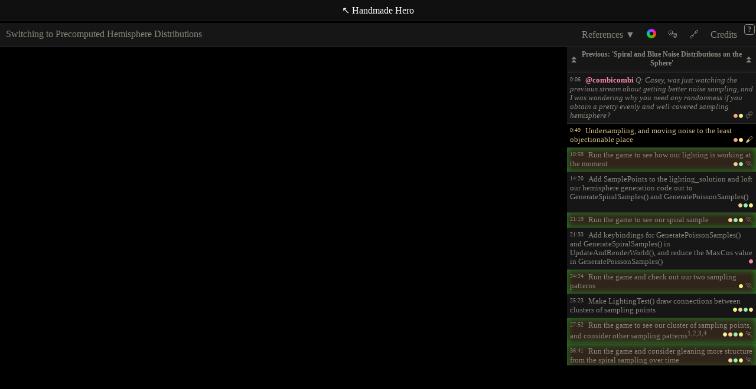

--- FILE ---
content_type: text/html
request_url: https://guide.handmadehero.org/code/day437/
body_size: 122107
content:
<!DOCTYPE html>
<html lang='en' itemscope itemtype='https://schema.org/Article'>
    <head>
        <meta charset="UTF-8">
        <meta name="generator" content="Cinera 0.10.31">
        <meta name="viewport" content="width=device-width, initial-scale=1">
        <meta name="keywords" content="debug visualisation, entity system, game design, input handling, lighting, metaprogramming, optimisation, prng, rendering, statistics, Blackboard, Chat Comment, In-Game, Programming, Speech">

        <link rel="stylesheet" type="text/css" href="https://guide.handmadehero.org/assets/cinera.css?r=deafe987">
        <link rel="stylesheet" type="text/css" href="https://guide.handmadehero.org/assets/cinera__hero.css?r=a9964b89">
        <link rel="stylesheet" type="text/css" href="https://guide.handmadehero.org/assets/cinera_topics.css?r=26d63798">
        <script type="text/javascript" src="https://guide.handmadehero.org/assets/cinera_pre.js?r=9a84f0e7"></script>
        <script type="text/javascript" src="https://guide.handmadehero.org/assets/cinera_player_pre.js?r=013e5189"></script>

        <meta property="cinera:type" content="entry">
        <meta property="cinera:title" content="Switching to Precomputed Hemisphere Distributions">
        <meta property="cinera:project" content="Handmade Hero">
        <meta property="cinera:project_lineage" content="Handmade Hero / Handmade Hero">

                                    <title>Switching to Precomputed Hemisphere Distributions &nbsp;&mdash;&nbsp; Handmade Hero &nbsp;&mdash;&nbsp; Episode Guide &nbsp;&mdash;&nbsp; Handmade Hero</title>
        <meta property="og:title" content="Switching to Precomputed Hemisphere Distributions &nbsp;&mdash;&nbsp; Handmade Hero &nbsp;&mdash;&nbsp; Episode Guide &nbsp;&mdash;&nbsp; Handmade Hero">
        <meta property="og:url" content="https://handmadehero.org/watch">
        <meta property="og:type" content="article">
        <meta property="og:image" content="https://guide.handmadehero.org/assets/HH_logo_cc30b8fe570f2442.png?r=667db01f">
        <meta name="twitter:image" content="https://guide.handmadehero.org/assets/HH_logo_cc30b8fe570f2442.png?r=667db01f">

        <link rel="stylesheet" type="text/css" href="https://guide.handmadehero.org/assets/main.css?r=fa3829c6">
    </head>

    <body>
        <header>
            <nav>
                <a href="..">&nwarr; Handmade Hero</a>
            </nav>
        </header>

        <div id="cinera">
            <!-- __CINERA_MENUS__ -->
            <div class="cinera">
            <script type="text/javascript" src="https://guide.handmadehero.org/assets/cinera_clear.js?r=e2eb3dec"></script>
            <div class="cineraMenus hero">
            <span class="episode_name">Switching to Precomputed Hemisphere Distributions</span>
            <div class="menu references">
                <span>References &#9660;</span>
                <div class="refs references_container">
                    <a data-id="http://citeseerx.ist.psu.edu/viewdoc/summary?doi=10.1.1.468.4690" href="http://citeseerx.ist.psu.edu/viewdoc/summary?doi=10.1.1.468.4690" target="_blank" class="ref">
                        <span class="ref_content">
                            <div class="source">À. Méndez-feliu and M. Sbert</div>
                            <div class="ref_title">Comparing hemisphere sampling techniques for obscurance computation</div>
                        </span>
                        <div class="ref_indices">
                            <span data-timestamp="1672.000" class="timecode"><span class="ref_index">[1]</span><span class="time">27:52</span></span>
                        </div>
                    </a>
                    <a data-id="http://holger.dammertz.org/stuff/notes_HammersleyOnHemisphere.html" href="http://holger.dammertz.org/stuff/notes_HammersleyOnHemisphere.html" target="_blank" class="ref">
                        <span class="ref_content">
                            <div class="source">Holger Dammertz</div>
                            <div class="ref_title">Hammersley Points on the Hemisphere</div>
                        </span>
                        <div class="ref_indices">
                            <span data-timestamp="1672.000" class="timecode"><span class="ref_index">[2]</span><span class="time">27:52</span></span>
                        </div>
                    </a>
                    <a data-id="http://www.cse.cuhk.edu.hk/~ttwong/papers/udpoint/udpoint.pdf" href="http://www.cse.cuhk.edu.hk/~ttwong/papers/udpoint/udpoint.pdf" target="_blank" class="ref">
                        <span class="ref_content">
                            <div class="source">Tien-Tsin Wong and Wai-Shing Luk and Pheng-Ann Heng</div>
                            <div class="ref_title">Sampling with Hammersley and Halton Points</div>
                        </span>
                        <div class="ref_indices">
                            <span data-timestamp="1672.000" class="timecode"><span class="ref_index">[3]</span><span class="time">27:52</span></span>
                        </div>
                    </a>
                    <a data-id="https://en.wikipedia.org/wiki/Halton_sequence" href="https://en.wikipedia.org/wiki/Halton_sequence" target="_blank" class="ref">
                        <span class="ref_content">
                            <div class="source">Wikipedia</div>
                            <div class="ref_title">Halton sequence</div>
                        </span>
                        <div class="ref_indices">
                            <span data-timestamp="1672.000" class="timecode"><span class="ref_index">[4]</span><span class="time">27:52</span></span>
                        </div>
                    </a>
                    <a data-id="http://gameenginebook.com/" href="http://gameenginebook.com/" target="_blank" class="ref">
                        <span class="ref_content">
                            <div class="source">Jason Gregory</div>
                            <div class="ref_title">Game Engine Architecture</div>
                        </span>
                        <div class="ref_indices">
                            <span data-timestamp="6492.000" class="timecode"><span class="ref_index">[5]</span><span class="time">1:48:12</span></span>
                        </div>
                    </a>
                    <a data-id="https://caseymuratori.com/blog_0028" href="https://caseymuratori.com/blog_0028" target="_blank" class="ref">
                        <span class="ref_content">
                            <div class="source">Casey Muratori&#39;s home page</div>
                            <div class="ref_title">Are Register Names Still Useful?</div>
                        </span>
                        <div class="ref_indices">
                            <span data-timestamp="7389.000" class="timecode"><span class="ref_index">[6]</span><span class="time">2:03:09</span></span>
                        </div>
                    </a>
                </div>
            </div>
            <div class="menu filter">
                <span><img src="https://guide.handmadehero.org/assets/cinera_icon_filter.png?r=3d831e54"></span>
                <div class="filter_container">
                   <div class="filter_header">
                       <div class="filter_mode exclusive">Filter mode: </div>
                       <div class="filter_titles">
                           <div class="filter_title">Topics</div>
                           <div class="filter_title">Media</div>
                       </div>
                   </div>
                   <div class="filters">
                        <div class="filter_topics">
                            <div class="filter_content debug-visualisation">
                                <span class="icon category debug-visualisation" data-hue="60" data-saturation="86%"></span><span class="cineraText">debug visualisation</span>
                            </div>
                            <div class="filter_content entity-system">
                                <span class="icon category entity-system" data-hue="275" data-saturation="92%"></span><span class="cineraText">entity system</span>
                            </div>
                            <div class="filter_content game-design">
                                <span class="icon category game-design" data-hue="162" data-saturation="92%"></span><span class="cineraText">game design</span>
                            </div>
                            <div class="filter_content input-handling">
                                <span class="icon category input-handling" data-hue="335" data-saturation="94%"></span><span class="cineraText">input handling</span>
                            </div>
                            <div class="filter_content lighting">
                                <span class="icon category lighting" data-hue="40" data-saturation="76%"></span><span class="cineraText">lighting</span>
                            </div>
                            <div class="filter_content metaprogramming">
                                <span class="icon category metaprogramming" data-hue="65" data-saturation="81%"></span><span class="cineraText">metaprogramming</span>
                            </div>
                            <div class="filter_content optimisation">
                                <span class="icon category optimisation" data-hue="327" data-saturation="86%"></span><span class="cineraText">optimisation</span>
                            </div>
                            <div class="filter_content prng">
                                <span class="icon category prng" data-hue="13" data-saturation="87%"></span><span class="cineraText">prng</span>
                            </div>
                            <div class="filter_content rendering">
                                <span class="icon category rendering" data-hue="140" data-saturation="79%"></span><span class="cineraText">rendering</span>
                            </div>
                            <div class="filter_content statistics">
                                <span class="icon category statistics" data-hue="54" data-saturation="97%"></span><span class="cineraText">statistics</span>
                            </div>
                            <div title="Timestamps that don't fit into the above topic(s) may be filtered using this pseudo-topic" class="filter_content nullTopic">
                                <span class="icon category nullTopic"></span><span class="cineraText">(null topic)</span>
                            </div>
                        </div>
                        <div class="filter_media">
                            <div class="filter_content blackboard">
                                <span class="icon">&#128396;</span><span class="cineraText">Blackboard</span>
                            </div>
                            <div class="filter_content authored">
                                <span class="icon">&#128490;</span><span class="cineraText">Chat Comment</span>
                            </div>
                            <div class="filter_content run">
                                <span class="icon">&#127939;</span><span class="cineraText">In-Game</span>
                            </div>
                            <div class="filter_content programming">
                                <span class="icon">&#128430;</span><span class="cineraText">Programming</span><span class="cineraDefaultMediumIndicator" title="Default medium
Timestamps lacking a media icon are in this medium">&#128969;</span>
                            </div>
                            <div class="filter_content speech">
                                <span class="icon">&#128489;</span><span class="cineraText">Speech</span>
                            </div>
                        </div>
                    </div>
                </div>
            </div>
            <div class="menu views">
                <div class="view" data-id="theatre" title="Theatre mode">&#127917;</div>
                <div class="views_container">
                    <div class="view" data-id="super" title="SUPERtheatre mode">&#127967;</div>
                </div>
            </div>
            <div class="menu link">
                <span>&#128279;</span>
                <div class="link_container">
                    <div id="cineraLinkMode">Link to: current timestamp</div>
                    <textarea title="Click to copy to clipboard" id="cineraLink" readonly spellcheck="false"></textarea>
                </div>
            </div>
            <div class="menu credits">
                <span>Credits</span>
                <div class="credits_container">
                    <span class="credit">
                        <a class="person" href="https://handmadehero.org/" target="_blank">
                            <div class="role">Host</div>
                            <div class="name">Casey Muratori</div>
                        </a>
                    </span>
                    <span class="credit">
                        <a class="person" href="https://miblo.net/" target="_blank">
                            <div class="role">Indexer</div>
                            <div class="name">Matt Mascarenhas</div>
                        </a>
                        <a class="support" href="https://miblo.net/cinera#pledge" target="_blank"><img src="https://guide.handmadehero.org/assets/cinera_sprite_sendowl.png?r=6899f6b0"></a>
                    </span>
                </div>
            </div>
            <div class="cineraHelp">
                <span>?</span>
                <div class="help_container">
                    <span class="help_key">?</span><h1>Keyboard Navigation</h1>

                    <h2>Global Keys</h2>
                    <span class="help_key">[</span>, <span class="help_key">&lt;</span> / <span class="help_key">]</span>, <span class="help_key">&gt;</span> <span class="help_text">Jump to previous / next episode</span><br>
                    <span class="help_key">W</span>, <span class="help_key">K</span>, <span class="help_key">P</span> / <span class="help_key">S</span>, <span class="help_key">J</span>, <span class="help_key">N</span> <span class="help_text">Jump to previous / next timestamp</span><br>
                    <span class="help_key">t</span> / <span class="help_key">T</span> <span class="help_text">Toggle theatre / SUPERtheatre mode</span><br>
                    <span class="help_key">V</span> <span class="help_text">Revert filter to original state</span> <span class="help_key">Y</span> <span class="help_text">Select link (requires manual Ctrl-c)</span>

                    <h2>Menu toggling</h2>
                    <span class="help_key unavailable">q</span> <span class="help_text unavailable">Quotes</span>
                    <span class="help_key">r</span> <span class="help_text">References</span>
                    <span class="help_key">f</span> <span class="help_text">Filter</span>
                    <span class="help_key">y</span> <span class="help_text">Link</span>
                    <span class="help_key">c</span> <span class="help_text">Credits</span>

                    <h2>In-Menu and <span class="help_title_key help_custom_index">Index</span> Controls</h2>
                    <div class="help_paragraph">
                        <div class="key_block">
                            <div>
                                <span class="help_key">a</span>
                            </div>
                            <div>
                                <span class="help_key help_custom_index">w</span><br>
                                <span class="help_key help_custom_index">s</span>
                            </div>
                            <div>
                                <span class="help_key">d</span>
                            </div>
                        </div>
                        <div class="key_block">
                            <span class="help_key">h</span>
                            <span class="help_key help_custom_index">j</span>
                            <span class="help_key help_custom_index">k</span>
                            <span class="help_key">l</span>
                        </div>
                        <div class="key_block">
                            <div>
                                <span class="help_key">←</span>
                            </div>
                            <div>
                                <span class="help_key">↑</span><br>
                                <span class="help_key">↓</span>
                            </div>
                            <div>
                                <span class="help_key">→</span>
                            </div>
                        </div>
                    </div><br>
                    <div class="help_paragraph">
                        <span class="help_key help_custom_index">Esc</span> <span class="help_text">Close menu / unfocus timestamp</span>
                    </div>
                    <br>
                    <h2><span class="unavailable">Quotes and</span> References Menus and Index</h2>
                    <span class="help_key word">Enter</span> <span class="help_text">Jump to timestamp</span><br>

                    <h2><span class="unavailable">Quotes,</span> References and Credits Menus</h2>                    <span class="help_key">o</span> <span class="help_text">Open URL (in new tab)</span>

                    <h2>Filter Menu</h2>
                    <span class="help_key">x</span>, <span class="help_key word">Space</span> <span class="help_text">Toggle category and focus next</span><br>
                    <span class="help_key">X</span>, <span class="help_key word modifier">Shift</span><span class="help_key word">Space</span> <span class="help_text">Toggle category and focus previous</span><br>
                    <span class="help_key">v</span> <span class="help_text">Invert topics / media as per focus</span>

                    <h2>Filter and Link Menus</h2>
                    <span class="help_key">z</span> <span class="help_text">Toggle filter / linking mode</span>

                    <h2>Credits Menu</h2>
                    <span class="help_key word">Enter</span> <span class="help_text">Open URL (in new tab)</span><br>
                </div>
            </div>
        </div>
        <script src="https://www.youtube.com/iframe_api"></script>
        <div class="cineraPlayerContainer">
            <div class="video_container" data-platform="youtube" data-videoId="ZS54TWa-ILA"></div>
            <div class="markers_container hero">
                <a class="episodeMarker prev" href="https://guide.handmadehero.org/code/day436/"><div>&#9195;</div><div>Previous: 'Spiral and Blue Noise Distributions on the Sphere'</div><div>&#9195;</div></a>
            <div class="markers">
                <div data-timestamp="6.000" class="marker cat_prng cat_statistics authored">
                    <div class="cineraContent"><span class="timecode">0:06</span><span class="author" data-hue="340" data-saturation="94%">@combicombi</span> Q: Casey, was just watching the previous stream about getting better noise sampling, and I was wondering why you need any randomness if you obtain a pretty evenly and well-covered sampling hemisphere?<span class="cineraCategories"><div title="prng" class="category prng" data-hue="13" data-saturation="87%"></div><div title="statistics" class="category statistics" data-hue="54" data-saturation="97%"></div><div title="Chat Comment" class="categoryMedium authored">&#128490;</div></span></div>
                    <div class="progress faded">
                        <div class="cineraContent"><span class="timecode">0:06</span><span class="author" data-hue="340" data-saturation="94%">@combicombi</span> Q: Casey, was just watching the previous stream about getting better noise sampling, and I was wondering why you need any randomness if you obtain a pretty evenly and well-covered sampling hemisphere?<span class="cineraCategories"><div title="prng" class="category prng" data-hue="13" data-saturation="87%"></div><div title="statistics" class="category statistics" data-hue="54" data-saturation="97%"></div><div title="Chat Comment" class="categoryMedium authored">&#128490;</div></span></div>
                    </div>
                    <div class="progress main">
                        <div class="cineraContent"><span class="timecode">0:06</span><span class="author" data-hue="340" data-saturation="94%">@combicombi</span> Q: Casey, was just watching the previous stream about getting better noise sampling, and I was wondering why you need any randomness if you obtain a pretty evenly and well-covered sampling hemisphere?<span class="cineraCategories"><div title="prng" class="category prng" data-hue="13" data-saturation="87%"></div><div title="statistics" class="category statistics" data-hue="54" data-saturation="97%"></div><div title="Chat Comment" class="categoryMedium authored">&#128490;</div></span></div>
                    </div>
                </div>
                <div data-timestamp="49.000" class="marker cat_prng cat_statistics blackboard">
                    <div class="cineraContent"><span class="timecode">0:49</span>Undersampling, and moving noise to the least objectionable place<span class="cineraCategories"><div title="prng" class="category prng" data-hue="13" data-saturation="87%"></div><div title="statistics" class="category statistics" data-hue="54" data-saturation="97%"></div><div title="Blackboard" class="categoryMedium blackboard">&#128396;</div></span></div>
                    <div class="progress faded">
                        <div class="cineraContent"><span class="timecode">0:49</span>Undersampling, and moving noise to the least objectionable place<span class="cineraCategories"><div title="prng" class="category prng" data-hue="13" data-saturation="87%"></div><div title="statistics" class="category statistics" data-hue="54" data-saturation="97%"></div><div title="Blackboard" class="categoryMedium blackboard">&#128396;</div></span></div>
                    </div>
                    <div class="progress main">
                        <div class="cineraContent"><span class="timecode">0:49</span>Undersampling, and moving noise to the least objectionable place<span class="cineraCategories"><div title="prng" class="category prng" data-hue="13" data-saturation="87%"></div><div title="statistics" class="category statistics" data-hue="54" data-saturation="97%"></div><div title="Blackboard" class="categoryMedium blackboard">&#128396;</div></span></div>
                    </div>
                </div>
                <div data-timestamp="659.000" class="marker cat_lighting cat_rendering run">
                    <div class="cineraContent"><span class="timecode">10:59</span>Run the game to see how our lighting is working at the moment<span class="cineraCategories"><div title="lighting" class="category lighting" data-hue="40" data-saturation="76%"></div><div title="rendering" class="category rendering" data-hue="140" data-saturation="79%"></div><div title="In-Game" class="categoryMedium run">&#127939;</div></span></div>
                    <div class="progress faded">
                        <div class="cineraContent"><span class="timecode">10:59</span>Run the game to see how our lighting is working at the moment<span class="cineraCategories"><div title="lighting" class="category lighting" data-hue="40" data-saturation="76%"></div><div title="rendering" class="category rendering" data-hue="140" data-saturation="79%"></div><div title="In-Game" class="categoryMedium run">&#127939;</div></span></div>
                    </div>
                    <div class="progress main">
                        <div class="cineraContent"><span class="timecode">10:59</span>Run the game to see how our lighting is working at the moment<span class="cineraCategories"><div title="lighting" class="category lighting" data-hue="40" data-saturation="76%"></div><div title="rendering" class="category rendering" data-hue="140" data-saturation="79%"></div><div title="In-Game" class="categoryMedium run">&#127939;</div></span></div>
                    </div>
                </div>
                <div data-timestamp="860.000" class="marker cat_lighting cat_rendering cat_statistics programming">
                    <div class="cineraContent"><span class="timecode">14:20</span>Add SamplePoints to the lighting_solution and loft our hemisphere generation code out to GenerateSpiralSamples() and GeneratePoissonSamples()<span class="cineraCategories"><div title="lighting" class="category lighting" data-hue="40" data-saturation="76%"></div><div title="rendering" class="category rendering" data-hue="140" data-saturation="79%"></div><div title="statistics" class="category statistics" data-hue="54" data-saturation="97%"></div></span></div>
                    <div class="progress faded">
                        <div class="cineraContent"><span class="timecode">14:20</span>Add SamplePoints to the lighting_solution and loft our hemisphere generation code out to GenerateSpiralSamples() and GeneratePoissonSamples()<span class="cineraCategories"><div title="lighting" class="category lighting" data-hue="40" data-saturation="76%"></div><div title="rendering" class="category rendering" data-hue="140" data-saturation="79%"></div><div title="statistics" class="category statistics" data-hue="54" data-saturation="97%"></div></span></div>
                    </div>
                    <div class="progress main">
                        <div class="cineraContent"><span class="timecode">14:20</span>Add SamplePoints to the lighting_solution and loft our hemisphere generation code out to GenerateSpiralSamples() and GeneratePoissonSamples()<span class="cineraCategories"><div title="lighting" class="category lighting" data-hue="40" data-saturation="76%"></div><div title="rendering" class="category rendering" data-hue="140" data-saturation="79%"></div><div title="statistics" class="category statistics" data-hue="54" data-saturation="97%"></div></span></div>
                    </div>
                </div>
                <div data-timestamp="1279.000" class="marker cat_lighting cat_rendering cat_statistics run">
                    <div class="cineraContent"><span class="timecode">21:19</span>Run the game to see our spiral sample<span class="cineraCategories"><div title="lighting" class="category lighting" data-hue="40" data-saturation="76%"></div><div title="rendering" class="category rendering" data-hue="140" data-saturation="79%"></div><div title="statistics" class="category statistics" data-hue="54" data-saturation="97%"></div><div title="In-Game" class="categoryMedium run">&#127939;</div></span></div>
                    <div class="progress faded">
                        <div class="cineraContent"><span class="timecode">21:19</span>Run the game to see our spiral sample<span class="cineraCategories"><div title="lighting" class="category lighting" data-hue="40" data-saturation="76%"></div><div title="rendering" class="category rendering" data-hue="140" data-saturation="79%"></div><div title="statistics" class="category statistics" data-hue="54" data-saturation="97%"></div><div title="In-Game" class="categoryMedium run">&#127939;</div></span></div>
                    </div>
                    <div class="progress main">
                        <div class="cineraContent"><span class="timecode">21:19</span>Run the game to see our spiral sample<span class="cineraCategories"><div title="lighting" class="category lighting" data-hue="40" data-saturation="76%"></div><div title="rendering" class="category rendering" data-hue="140" data-saturation="79%"></div><div title="statistics" class="category statistics" data-hue="54" data-saturation="97%"></div><div title="In-Game" class="categoryMedium run">&#127939;</div></span></div>
                    </div>
                </div>
                <div data-timestamp="1293.000" class="marker cat_input-handling programming">
                    <div class="cineraContent"><span class="timecode">21:33</span>Add keybindings for GeneratePoissonSamples() and GenerateSpiralSamples() in UpdateAndRenderWorld(), and reduce the MaxCos value in GeneratePoissonSamples()<span class="cineraCategories"><div title="input handling" class="category input-handling" data-hue="335" data-saturation="94%"></div></span></div>
                    <div class="progress faded">
                        <div class="cineraContent"><span class="timecode">21:33</span>Add keybindings for GeneratePoissonSamples() and GenerateSpiralSamples() in UpdateAndRenderWorld(), and reduce the MaxCos value in GeneratePoissonSamples()<span class="cineraCategories"><div title="input handling" class="category input-handling" data-hue="335" data-saturation="94%"></div></span></div>
                    </div>
                    <div class="progress main">
                        <div class="cineraContent"><span class="timecode">21:33</span>Add keybindings for GeneratePoissonSamples() and GenerateSpiralSamples() in UpdateAndRenderWorld(), and reduce the MaxCos value in GeneratePoissonSamples()<span class="cineraCategories"><div title="input handling" class="category input-handling" data-hue="335" data-saturation="94%"></div></span></div>
                    </div>
                </div>
                <div data-timestamp="1464.000" class="marker cat_statistics run">
                    <div class="cineraContent"><span class="timecode">24:24</span>Run the game and check out our two sampling patterns<span class="cineraCategories"><div title="statistics" class="category statistics" data-hue="54" data-saturation="97%"></div><div title="In-Game" class="categoryMedium run">&#127939;</div></span></div>
                    <div class="progress faded">
                        <div class="cineraContent"><span class="timecode">24:24</span>Run the game and check out our two sampling patterns<span class="cineraCategories"><div title="statistics" class="category statistics" data-hue="54" data-saturation="97%"></div><div title="In-Game" class="categoryMedium run">&#127939;</div></span></div>
                    </div>
                    <div class="progress main">
                        <div class="cineraContent"><span class="timecode">24:24</span>Run the game and check out our two sampling patterns<span class="cineraCategories"><div title="statistics" class="category statistics" data-hue="54" data-saturation="97%"></div><div title="In-Game" class="categoryMedium run">&#127939;</div></span></div>
                    </div>
                </div>
                <div data-timestamp="1523.000" class="marker cat_debug-visualisation cat_lighting cat_rendering cat_statistics programming">
                    <div class="cineraContent"><span class="timecode">25:23</span>Make LightingTest() draw connections between clusters of sampling points<span class="cineraCategories"><div title="debug visualisation" class="category debug-visualisation" data-hue="60" data-saturation="86%"></div><div title="lighting" class="category lighting" data-hue="40" data-saturation="76%"></div><div title="rendering" class="category rendering" data-hue="140" data-saturation="79%"></div><div title="statistics" class="category statistics" data-hue="54" data-saturation="97%"></div></span></div>
                    <div class="progress faded">
                        <div class="cineraContent"><span class="timecode">25:23</span>Make LightingTest() draw connections between clusters of sampling points<span class="cineraCategories"><div title="debug visualisation" class="category debug-visualisation" data-hue="60" data-saturation="86%"></div><div title="lighting" class="category lighting" data-hue="40" data-saturation="76%"></div><div title="rendering" class="category rendering" data-hue="140" data-saturation="79%"></div><div title="statistics" class="category statistics" data-hue="54" data-saturation="97%"></div></span></div>
                    </div>
                    <div class="progress main">
                        <div class="cineraContent"><span class="timecode">25:23</span>Make LightingTest() draw connections between clusters of sampling points<span class="cineraCategories"><div title="debug visualisation" class="category debug-visualisation" data-hue="60" data-saturation="86%"></div><div title="lighting" class="category lighting" data-hue="40" data-saturation="76%"></div><div title="rendering" class="category rendering" data-hue="140" data-saturation="79%"></div><div title="statistics" class="category statistics" data-hue="54" data-saturation="97%"></div></span></div>
                    </div>
                </div>
                <div data-timestamp="1672.000" class="marker cat_debug-visualisation cat_lighting cat_rendering cat_statistics run" data-ref="http://citeseerx.ist.psu.edu/viewdoc/summary?doi=10.1.1.468.4690,http://holger.dammertz.org/stuff/notes_HammersleyOnHemisphere.html,http://www.cse.cuhk.edu.hk/~ttwong/papers/udpoint/udpoint.pdf,https://en.wikipedia.org/wiki/Halton_sequence">
                    <div class="cineraContent"><span class="timecode">27:52</span>Run the game to see our cluster of sampling points, and consider other sampling patterns<sup>1</sup><sup>,2</sup><sup>,3</sup><sup>,4</sup><span class="cineraCategories"><div title="debug visualisation" class="category debug-visualisation" data-hue="60" data-saturation="86%"></div><div title="lighting" class="category lighting" data-hue="40" data-saturation="76%"></div><div title="rendering" class="category rendering" data-hue="140" data-saturation="79%"></div><div title="statistics" class="category statistics" data-hue="54" data-saturation="97%"></div><div title="In-Game" class="categoryMedium run">&#127939;</div></span></div>
                    <div class="progress faded">
                        <div class="cineraContent"><span class="timecode">27:52</span>Run the game to see our cluster of sampling points, and consider other sampling patterns<sup>1</sup><sup>,2</sup><sup>,3</sup><sup>,4</sup><span class="cineraCategories"><div title="debug visualisation" class="category debug-visualisation" data-hue="60" data-saturation="86%"></div><div title="lighting" class="category lighting" data-hue="40" data-saturation="76%"></div><div title="rendering" class="category rendering" data-hue="140" data-saturation="79%"></div><div title="statistics" class="category statistics" data-hue="54" data-saturation="97%"></div><div title="In-Game" class="categoryMedium run">&#127939;</div></span></div>
                    </div>
                    <div class="progress main">
                        <div class="cineraContent"><span class="timecode">27:52</span>Run the game to see our cluster of sampling points, and consider other sampling patterns<sup>1</sup><sup>,2</sup><sup>,3</sup><sup>,4</sup><span class="cineraCategories"><div title="debug visualisation" class="category debug-visualisation" data-hue="60" data-saturation="86%"></div><div title="lighting" class="category lighting" data-hue="40" data-saturation="76%"></div><div title="rendering" class="category rendering" data-hue="140" data-saturation="79%"></div><div title="statistics" class="category statistics" data-hue="54" data-saturation="97%"></div><div title="In-Game" class="categoryMedium run">&#127939;</div></span></div>
                    </div>
                </div>
                <div data-timestamp="2201.000" class="marker cat_lighting cat_rendering cat_statistics run">
                    <div class="cineraContent"><span class="timecode">36:41</span>Run the game and consider gleaning more structure from the spiral sampling over time<span class="cineraCategories"><div title="lighting" class="category lighting" data-hue="40" data-saturation="76%"></div><div title="rendering" class="category rendering" data-hue="140" data-saturation="79%"></div><div title="statistics" class="category statistics" data-hue="54" data-saturation="97%"></div><div title="In-Game" class="categoryMedium run">&#127939;</div></span></div>
                    <div class="progress faded">
                        <div class="cineraContent"><span class="timecode">36:41</span>Run the game and consider gleaning more structure from the spiral sampling over time<span class="cineraCategories"><div title="lighting" class="category lighting" data-hue="40" data-saturation="76%"></div><div title="rendering" class="category rendering" data-hue="140" data-saturation="79%"></div><div title="statistics" class="category statistics" data-hue="54" data-saturation="97%"></div><div title="In-Game" class="categoryMedium run">&#127939;</div></span></div>
                    </div>
                    <div class="progress main">
                        <div class="cineraContent"><span class="timecode">36:41</span>Run the game and consider gleaning more structure from the spiral sampling over time<span class="cineraCategories"><div title="lighting" class="category lighting" data-hue="40" data-saturation="76%"></div><div title="rendering" class="category rendering" data-hue="140" data-saturation="79%"></div><div title="statistics" class="category statistics" data-hue="54" data-saturation="97%"></div><div title="In-Game" class="categoryMedium run">&#127939;</div></span></div>
                    </div>
                </div>
                <div data-timestamp="2257.000" class="marker cat_debug-visualisation cat_lighting cat_rendering cat_statistics programming">
                    <div class="cineraContent"><span class="timecode">37:37</span>Make LightingTest() colour the sampling points over time<span class="cineraCategories"><div title="debug visualisation" class="category debug-visualisation" data-hue="60" data-saturation="86%"></div><div title="lighting" class="category lighting" data-hue="40" data-saturation="76%"></div><div title="rendering" class="category rendering" data-hue="140" data-saturation="79%"></div><div title="statistics" class="category statistics" data-hue="54" data-saturation="97%"></div></span></div>
                    <div class="progress faded">
                        <div class="cineraContent"><span class="timecode">37:37</span>Make LightingTest() colour the sampling points over time<span class="cineraCategories"><div title="debug visualisation" class="category debug-visualisation" data-hue="60" data-saturation="86%"></div><div title="lighting" class="category lighting" data-hue="40" data-saturation="76%"></div><div title="rendering" class="category rendering" data-hue="140" data-saturation="79%"></div><div title="statistics" class="category statistics" data-hue="54" data-saturation="97%"></div></span></div>
                    </div>
                    <div class="progress main">
                        <div class="cineraContent"><span class="timecode">37:37</span>Make LightingTest() colour the sampling points over time<span class="cineraCategories"><div title="debug visualisation" class="category debug-visualisation" data-hue="60" data-saturation="86%"></div><div title="lighting" class="category lighting" data-hue="40" data-saturation="76%"></div><div title="rendering" class="category rendering" data-hue="140" data-saturation="79%"></div><div title="statistics" class="category statistics" data-hue="54" data-saturation="97%"></div></span></div>
                    </div>
                </div>
                <div data-timestamp="2389.000" class="marker cat_debug-visualisation cat_lighting cat_rendering cat_statistics run">
                    <div class="cineraContent"><span class="timecode">39:49</span>Run the game to see our coloured sampling points<span class="cineraCategories"><div title="debug visualisation" class="category debug-visualisation" data-hue="60" data-saturation="86%"></div><div title="lighting" class="category lighting" data-hue="40" data-saturation="76%"></div><div title="rendering" class="category rendering" data-hue="140" data-saturation="79%"></div><div title="statistics" class="category statistics" data-hue="54" data-saturation="97%"></div><div title="In-Game" class="categoryMedium run">&#127939;</div></span></div>
                    <div class="progress faded">
                        <div class="cineraContent"><span class="timecode">39:49</span>Run the game to see our coloured sampling points<span class="cineraCategories"><div title="debug visualisation" class="category debug-visualisation" data-hue="60" data-saturation="86%"></div><div title="lighting" class="category lighting" data-hue="40" data-saturation="76%"></div><div title="rendering" class="category rendering" data-hue="140" data-saturation="79%"></div><div title="statistics" class="category statistics" data-hue="54" data-saturation="97%"></div><div title="In-Game" class="categoryMedium run">&#127939;</div></span></div>
                    </div>
                    <div class="progress main">
                        <div class="cineraContent"><span class="timecode">39:49</span>Run the game to see our coloured sampling points<span class="cineraCategories"><div title="debug visualisation" class="category debug-visualisation" data-hue="60" data-saturation="86%"></div><div title="lighting" class="category lighting" data-hue="40" data-saturation="76%"></div><div title="rendering" class="category rendering" data-hue="140" data-saturation="79%"></div><div title="statistics" class="category statistics" data-hue="54" data-saturation="97%"></div><div title="In-Game" class="categoryMedium run">&#127939;</div></span></div>
                    </div>
                </div>
                <div data-timestamp="2631.000" class="marker cat_debug-visualisation cat_lighting cat_rendering cat_statistics programming">
                    <div class="cineraContent"><span class="timecode">43:51</span>Vary the N2 value in GenerateSpiralSamples() to sample variable coverage of the sphere<span class="cineraCategories"><div title="debug visualisation" class="category debug-visualisation" data-hue="60" data-saturation="86%"></div><div title="lighting" class="category lighting" data-hue="40" data-saturation="76%"></div><div title="rendering" class="category rendering" data-hue="140" data-saturation="79%"></div><div title="statistics" class="category statistics" data-hue="54" data-saturation="97%"></div></span></div>
                    <div class="progress faded">
                        <div class="cineraContent"><span class="timecode">43:51</span>Vary the N2 value in GenerateSpiralSamples() to sample variable coverage of the sphere<span class="cineraCategories"><div title="debug visualisation" class="category debug-visualisation" data-hue="60" data-saturation="86%"></div><div title="lighting" class="category lighting" data-hue="40" data-saturation="76%"></div><div title="rendering" class="category rendering" data-hue="140" data-saturation="79%"></div><div title="statistics" class="category statistics" data-hue="54" data-saturation="97%"></div></span></div>
                    </div>
                    <div class="progress main">
                        <div class="cineraContent"><span class="timecode">43:51</span>Vary the N2 value in GenerateSpiralSamples() to sample variable coverage of the sphere<span class="cineraCategories"><div title="debug visualisation" class="category debug-visualisation" data-hue="60" data-saturation="86%"></div><div title="lighting" class="category lighting" data-hue="40" data-saturation="76%"></div><div title="rendering" class="category rendering" data-hue="140" data-saturation="79%"></div><div title="statistics" class="category statistics" data-hue="54" data-saturation="97%"></div></span></div>
                    </div>
                </div>
                <div data-timestamp="2742.000" class="marker cat_debug-visualisation cat_lighting cat_rendering cat_statistics run">
                    <div class="cineraContent"><span class="timecode">45:42</span>Run the game to see this variable coverage<span class="cineraCategories"><div title="debug visualisation" class="category debug-visualisation" data-hue="60" data-saturation="86%"></div><div title="lighting" class="category lighting" data-hue="40" data-saturation="76%"></div><div title="rendering" class="category rendering" data-hue="140" data-saturation="79%"></div><div title="statistics" class="category statistics" data-hue="54" data-saturation="97%"></div><div title="In-Game" class="categoryMedium run">&#127939;</div></span></div>
                    <div class="progress faded">
                        <div class="cineraContent"><span class="timecode">45:42</span>Run the game to see this variable coverage<span class="cineraCategories"><div title="debug visualisation" class="category debug-visualisation" data-hue="60" data-saturation="86%"></div><div title="lighting" class="category lighting" data-hue="40" data-saturation="76%"></div><div title="rendering" class="category rendering" data-hue="140" data-saturation="79%"></div><div title="statistics" class="category statistics" data-hue="54" data-saturation="97%"></div><div title="In-Game" class="categoryMedium run">&#127939;</div></span></div>
                    </div>
                    <div class="progress main">
                        <div class="cineraContent"><span class="timecode">45:42</span>Run the game to see this variable coverage<span class="cineraCategories"><div title="debug visualisation" class="category debug-visualisation" data-hue="60" data-saturation="86%"></div><div title="lighting" class="category lighting" data-hue="40" data-saturation="76%"></div><div title="rendering" class="category rendering" data-hue="140" data-saturation="79%"></div><div title="statistics" class="category statistics" data-hue="54" data-saturation="97%"></div><div title="In-Game" class="categoryMedium run">&#127939;</div></span></div>
                    </div>
                </div>
                <div data-timestamp="2775.000" class="marker cat_debug-visualisation cat_lighting cat_rendering cat_statistics programming">
                    <div class="cineraContent"><span class="timecode">46:15</span>Make GenerateSpiralSamples() offset the coverage rotationally (i.e. spin the spirals)<span class="cineraCategories"><div title="debug visualisation" class="category debug-visualisation" data-hue="60" data-saturation="86%"></div><div title="lighting" class="category lighting" data-hue="40" data-saturation="76%"></div><div title="rendering" class="category rendering" data-hue="140" data-saturation="79%"></div><div title="statistics" class="category statistics" data-hue="54" data-saturation="97%"></div></span></div>
                    <div class="progress faded">
                        <div class="cineraContent"><span class="timecode">46:15</span>Make GenerateSpiralSamples() offset the coverage rotationally (i.e. spin the spirals)<span class="cineraCategories"><div title="debug visualisation" class="category debug-visualisation" data-hue="60" data-saturation="86%"></div><div title="lighting" class="category lighting" data-hue="40" data-saturation="76%"></div><div title="rendering" class="category rendering" data-hue="140" data-saturation="79%"></div><div title="statistics" class="category statistics" data-hue="54" data-saturation="97%"></div></span></div>
                    </div>
                    <div class="progress main">
                        <div class="cineraContent"><span class="timecode">46:15</span>Make GenerateSpiralSamples() offset the coverage rotationally (i.e. spin the spirals)<span class="cineraCategories"><div title="debug visualisation" class="category debug-visualisation" data-hue="60" data-saturation="86%"></div><div title="lighting" class="category lighting" data-hue="40" data-saturation="76%"></div><div title="rendering" class="category rendering" data-hue="140" data-saturation="79%"></div><div title="statistics" class="category statistics" data-hue="54" data-saturation="97%"></div></span></div>
                    </div>
                </div>
                <div data-timestamp="2860.000" class="marker cat_debug-visualisation cat_lighting cat_rendering cat_statistics run">
                    <div class="cineraContent"><span class="timecode">47:40</span>Run the game to see this spin<span class="cineraCategories"><div title="debug visualisation" class="category debug-visualisation" data-hue="60" data-saturation="86%"></div><div title="lighting" class="category lighting" data-hue="40" data-saturation="76%"></div><div title="rendering" class="category rendering" data-hue="140" data-saturation="79%"></div><div title="statistics" class="category statistics" data-hue="54" data-saturation="97%"></div><div title="In-Game" class="categoryMedium run">&#127939;</div></span></div>
                    <div class="progress faded">
                        <div class="cineraContent"><span class="timecode">47:40</span>Run the game to see this spin<span class="cineraCategories"><div title="debug visualisation" class="category debug-visualisation" data-hue="60" data-saturation="86%"></div><div title="lighting" class="category lighting" data-hue="40" data-saturation="76%"></div><div title="rendering" class="category rendering" data-hue="140" data-saturation="79%"></div><div title="statistics" class="category statistics" data-hue="54" data-saturation="97%"></div><div title="In-Game" class="categoryMedium run">&#127939;</div></span></div>
                    </div>
                    <div class="progress main">
                        <div class="cineraContent"><span class="timecode">47:40</span>Run the game to see this spin<span class="cineraCategories"><div title="debug visualisation" class="category debug-visualisation" data-hue="60" data-saturation="86%"></div><div title="lighting" class="category lighting" data-hue="40" data-saturation="76%"></div><div title="rendering" class="category rendering" data-hue="140" data-saturation="79%"></div><div title="statistics" class="category statistics" data-hue="54" data-saturation="97%"></div><div title="In-Game" class="categoryMedium run">&#127939;</div></span></div>
                    </div>
                </div>
                <div data-timestamp="2869.000" class="marker cat_debug-visualisation cat_lighting cat_rendering cat_statistics programming">
                    <div class="cineraContent"><span class="timecode">47:49</span>Combine these coverage schemes in GenerateSpiralSamples()<span class="cineraCategories"><div title="debug visualisation" class="category debug-visualisation" data-hue="60" data-saturation="86%"></div><div title="lighting" class="category lighting" data-hue="40" data-saturation="76%"></div><div title="rendering" class="category rendering" data-hue="140" data-saturation="79%"></div><div title="statistics" class="category statistics" data-hue="54" data-saturation="97%"></div></span></div>
                    <div class="progress faded">
                        <div class="cineraContent"><span class="timecode">47:49</span>Combine these coverage schemes in GenerateSpiralSamples()<span class="cineraCategories"><div title="debug visualisation" class="category debug-visualisation" data-hue="60" data-saturation="86%"></div><div title="lighting" class="category lighting" data-hue="40" data-saturation="76%"></div><div title="rendering" class="category rendering" data-hue="140" data-saturation="79%"></div><div title="statistics" class="category statistics" data-hue="54" data-saturation="97%"></div></span></div>
                    </div>
                    <div class="progress main">
                        <div class="cineraContent"><span class="timecode">47:49</span>Combine these coverage schemes in GenerateSpiralSamples()<span class="cineraCategories"><div title="debug visualisation" class="category debug-visualisation" data-hue="60" data-saturation="86%"></div><div title="lighting" class="category lighting" data-hue="40" data-saturation="76%"></div><div title="rendering" class="category rendering" data-hue="140" data-saturation="79%"></div><div title="statistics" class="category statistics" data-hue="54" data-saturation="97%"></div></span></div>
                    </div>
                </div>
                <div data-timestamp="2880.000" class="marker cat_debug-visualisation cat_lighting cat_rendering cat_statistics run">
                    <div class="cineraContent"><span class="timecode">48:00</span>Run the game to see the variable coverage, and consider how to generate points in clusters<span class="cineraCategories"><div title="debug visualisation" class="category debug-visualisation" data-hue="60" data-saturation="86%"></div><div title="lighting" class="category lighting" data-hue="40" data-saturation="76%"></div><div title="rendering" class="category rendering" data-hue="140" data-saturation="79%"></div><div title="statistics" class="category statistics" data-hue="54" data-saturation="97%"></div><div title="In-Game" class="categoryMedium run">&#127939;</div></span></div>
                    <div class="progress faded">
                        <div class="cineraContent"><span class="timecode">48:00</span>Run the game to see the variable coverage, and consider how to generate points in clusters<span class="cineraCategories"><div title="debug visualisation" class="category debug-visualisation" data-hue="60" data-saturation="86%"></div><div title="lighting" class="category lighting" data-hue="40" data-saturation="76%"></div><div title="rendering" class="category rendering" data-hue="140" data-saturation="79%"></div><div title="statistics" class="category statistics" data-hue="54" data-saturation="97%"></div><div title="In-Game" class="categoryMedium run">&#127939;</div></span></div>
                    </div>
                    <div class="progress main">
                        <div class="cineraContent"><span class="timecode">48:00</span>Run the game to see the variable coverage, and consider how to generate points in clusters<span class="cineraCategories"><div title="debug visualisation" class="category debug-visualisation" data-hue="60" data-saturation="86%"></div><div title="lighting" class="category lighting" data-hue="40" data-saturation="76%"></div><div title="rendering" class="category rendering" data-hue="140" data-saturation="79%"></div><div title="statistics" class="category statistics" data-hue="54" data-saturation="97%"></div><div title="In-Game" class="categoryMedium run">&#127939;</div></span></div>
                    </div>
                </div>
                <div data-timestamp="3033.000" class="marker cat_debug-visualisation cat_lighting cat_rendering cat_statistics programming">
                    <div class="cineraContent"><span class="timecode">50:33</span>Introduce the notion of a ClusterTable in LightingTest() to generate clusters of points<span class="cineraCategories"><div title="debug visualisation" class="category debug-visualisation" data-hue="60" data-saturation="86%"></div><div title="lighting" class="category lighting" data-hue="40" data-saturation="76%"></div><div title="rendering" class="category rendering" data-hue="140" data-saturation="79%"></div><div title="statistics" class="category statistics" data-hue="54" data-saturation="97%"></div></span></div>
                    <div class="progress faded">
                        <div class="cineraContent"><span class="timecode">50:33</span>Introduce the notion of a ClusterTable in LightingTest() to generate clusters of points<span class="cineraCategories"><div title="debug visualisation" class="category debug-visualisation" data-hue="60" data-saturation="86%"></div><div title="lighting" class="category lighting" data-hue="40" data-saturation="76%"></div><div title="rendering" class="category rendering" data-hue="140" data-saturation="79%"></div><div title="statistics" class="category statistics" data-hue="54" data-saturation="97%"></div></span></div>
                    </div>
                    <div class="progress main">
                        <div class="cineraContent"><span class="timecode">50:33</span>Introduce the notion of a ClusterTable in LightingTest() to generate clusters of points<span class="cineraCategories"><div title="debug visualisation" class="category debug-visualisation" data-hue="60" data-saturation="86%"></div><div title="lighting" class="category lighting" data-hue="40" data-saturation="76%"></div><div title="rendering" class="category rendering" data-hue="140" data-saturation="79%"></div><div title="statistics" class="category statistics" data-hue="54" data-saturation="97%"></div></span></div>
                    </div>
                </div>
                <div data-timestamp="3337.000" class="marker cat_debug-visualisation cat_lighting cat_rendering cat_statistics run">
                    <div class="cineraContent"><span class="timecode">55:37</span>Check out our first cluster<span class="cineraCategories"><div title="debug visualisation" class="category debug-visualisation" data-hue="60" data-saturation="86%"></div><div title="lighting" class="category lighting" data-hue="40" data-saturation="76%"></div><div title="rendering" class="category rendering" data-hue="140" data-saturation="79%"></div><div title="statistics" class="category statistics" data-hue="54" data-saturation="97%"></div><div title="In-Game" class="categoryMedium run">&#127939;</div></span></div>
                    <div class="progress faded">
                        <div class="cineraContent"><span class="timecode">55:37</span>Check out our first cluster<span class="cineraCategories"><div title="debug visualisation" class="category debug-visualisation" data-hue="60" data-saturation="86%"></div><div title="lighting" class="category lighting" data-hue="40" data-saturation="76%"></div><div title="rendering" class="category rendering" data-hue="140" data-saturation="79%"></div><div title="statistics" class="category statistics" data-hue="54" data-saturation="97%"></div><div title="In-Game" class="categoryMedium run">&#127939;</div></span></div>
                    </div>
                    <div class="progress main">
                        <div class="cineraContent"><span class="timecode">55:37</span>Check out our first cluster<span class="cineraCategories"><div title="debug visualisation" class="category debug-visualisation" data-hue="60" data-saturation="86%"></div><div title="lighting" class="category lighting" data-hue="40" data-saturation="76%"></div><div title="rendering" class="category rendering" data-hue="140" data-saturation="79%"></div><div title="statistics" class="category statistics" data-hue="54" data-saturation="97%"></div><div title="In-Game" class="categoryMedium run">&#127939;</div></span></div>
                    </div>
                </div>
                <div data-timestamp="3407.000" class="marker cat_debug-visualisation cat_lighting cat_rendering cat_statistics programming">
                    <div class="cineraContent"><span class="timecode">56:47</span>Start to build up our ClusterTable in LightingTest(), also visualising the clusters as lines relative to the entire set<span class="cineraCategories"><div title="debug visualisation" class="category debug-visualisation" data-hue="60" data-saturation="86%"></div><div title="lighting" class="category lighting" data-hue="40" data-saturation="76%"></div><div title="rendering" class="category rendering" data-hue="140" data-saturation="79%"></div><div title="statistics" class="category statistics" data-hue="54" data-saturation="97%"></div></span></div>
                    <div class="progress faded">
                        <div class="cineraContent"><span class="timecode">56:47</span>Start to build up our ClusterTable in LightingTest(), also visualising the clusters as lines relative to the entire set<span class="cineraCategories"><div title="debug visualisation" class="category debug-visualisation" data-hue="60" data-saturation="86%"></div><div title="lighting" class="category lighting" data-hue="40" data-saturation="76%"></div><div title="rendering" class="category rendering" data-hue="140" data-saturation="79%"></div><div title="statistics" class="category statistics" data-hue="54" data-saturation="97%"></div></span></div>
                    </div>
                    <div class="progress main">
                        <div class="cineraContent"><span class="timecode">56:47</span>Start to build up our ClusterTable in LightingTest(), also visualising the clusters as lines relative to the entire set<span class="cineraCategories"><div title="debug visualisation" class="category debug-visualisation" data-hue="60" data-saturation="86%"></div><div title="lighting" class="category lighting" data-hue="40" data-saturation="76%"></div><div title="rendering" class="category rendering" data-hue="140" data-saturation="79%"></div><div title="statistics" class="category statistics" data-hue="54" data-saturation="97%"></div></span></div>
                    </div>
                </div>
                <div data-timestamp="3579.000" class="marker cat_debug-visualisation cat_lighting cat_rendering cat_statistics run">
                    <div class="cineraContent"><span class="timecode">59:39</span>Run the game to see our clusters<span class="cineraCategories"><div title="debug visualisation" class="category debug-visualisation" data-hue="60" data-saturation="86%"></div><div title="lighting" class="category lighting" data-hue="40" data-saturation="76%"></div><div title="rendering" class="category rendering" data-hue="140" data-saturation="79%"></div><div title="statistics" class="category statistics" data-hue="54" data-saturation="97%"></div><div title="In-Game" class="categoryMedium run">&#127939;</div></span></div>
                    <div class="progress faded">
                        <div class="cineraContent"><span class="timecode">59:39</span>Run the game to see our clusters<span class="cineraCategories"><div title="debug visualisation" class="category debug-visualisation" data-hue="60" data-saturation="86%"></div><div title="lighting" class="category lighting" data-hue="40" data-saturation="76%"></div><div title="rendering" class="category rendering" data-hue="140" data-saturation="79%"></div><div title="statistics" class="category statistics" data-hue="54" data-saturation="97%"></div><div title="In-Game" class="categoryMedium run">&#127939;</div></span></div>
                    </div>
                    <div class="progress main">
                        <div class="cineraContent"><span class="timecode">59:39</span>Run the game to see our clusters<span class="cineraCategories"><div title="debug visualisation" class="category debug-visualisation" data-hue="60" data-saturation="86%"></div><div title="lighting" class="category lighting" data-hue="40" data-saturation="76%"></div><div title="rendering" class="category rendering" data-hue="140" data-saturation="79%"></div><div title="statistics" class="category statistics" data-hue="54" data-saturation="97%"></div><div title="In-Game" class="categoryMedium run">&#127939;</div></span></div>
                    </div>
                </div>
                <div data-timestamp="3618.000" class="marker cat_debug-visualisation cat_lighting cat_rendering cat_statistics programming">
                    <div class="cineraContent"><span class="timecode">1:00:18</span>Continue to build up our ClusterTable<span class="cineraCategories"><div title="debug visualisation" class="category debug-visualisation" data-hue="60" data-saturation="86%"></div><div title="lighting" class="category lighting" data-hue="40" data-saturation="76%"></div><div title="rendering" class="category rendering" data-hue="140" data-saturation="79%"></div><div title="statistics" class="category statistics" data-hue="54" data-saturation="97%"></div></span></div>
                    <div class="progress faded">
                        <div class="cineraContent"><span class="timecode">1:00:18</span>Continue to build up our ClusterTable<span class="cineraCategories"><div title="debug visualisation" class="category debug-visualisation" data-hue="60" data-saturation="86%"></div><div title="lighting" class="category lighting" data-hue="40" data-saturation="76%"></div><div title="rendering" class="category rendering" data-hue="140" data-saturation="79%"></div><div title="statistics" class="category statistics" data-hue="54" data-saturation="97%"></div></span></div>
                    </div>
                    <div class="progress main">
                        <div class="cineraContent"><span class="timecode">1:00:18</span>Continue to build up our ClusterTable<span class="cineraCategories"><div title="debug visualisation" class="category debug-visualisation" data-hue="60" data-saturation="86%"></div><div title="lighting" class="category lighting" data-hue="40" data-saturation="76%"></div><div title="rendering" class="category rendering" data-hue="140" data-saturation="79%"></div><div title="statistics" class="category statistics" data-hue="54" data-saturation="97%"></div></span></div>
                    </div>
                </div>
                <div data-timestamp="3670.000" class="marker cat_debug-visualisation cat_lighting cat_rendering cat_statistics run">
                    <div class="cineraContent"><span class="timecode">1:01:10</span>Check out this new cluster and consider how best to tessellate our clusters<span class="cineraCategories"><div title="debug visualisation" class="category debug-visualisation" data-hue="60" data-saturation="86%"></div><div title="lighting" class="category lighting" data-hue="40" data-saturation="76%"></div><div title="rendering" class="category rendering" data-hue="140" data-saturation="79%"></div><div title="statistics" class="category statistics" data-hue="54" data-saturation="97%"></div><div title="In-Game" class="categoryMedium run">&#127939;</div></span></div>
                    <div class="progress faded">
                        <div class="cineraContent"><span class="timecode">1:01:10</span>Check out this new cluster and consider how best to tessellate our clusters<span class="cineraCategories"><div title="debug visualisation" class="category debug-visualisation" data-hue="60" data-saturation="86%"></div><div title="lighting" class="category lighting" data-hue="40" data-saturation="76%"></div><div title="rendering" class="category rendering" data-hue="140" data-saturation="79%"></div><div title="statistics" class="category statistics" data-hue="54" data-saturation="97%"></div><div title="In-Game" class="categoryMedium run">&#127939;</div></span></div>
                    </div>
                    <div class="progress main">
                        <div class="cineraContent"><span class="timecode">1:01:10</span>Check out this new cluster and consider how best to tessellate our clusters<span class="cineraCategories"><div title="debug visualisation" class="category debug-visualisation" data-hue="60" data-saturation="86%"></div><div title="lighting" class="category lighting" data-hue="40" data-saturation="76%"></div><div title="rendering" class="category rendering" data-hue="140" data-saturation="79%"></div><div title="statistics" class="category statistics" data-hue="54" data-saturation="97%"></div><div title="In-Game" class="categoryMedium run">&#127939;</div></span></div>
                    </div>
                </div>
                <div data-timestamp="3844.000" class="marker cat_lighting cat_rendering cat_statistics programming">
                    <div class="cineraContent"><span class="timecode">1:04:04</span>Introduce GeneratePolarSamples()<span class="cineraCategories"><div title="lighting" class="category lighting" data-hue="40" data-saturation="76%"></div><div title="rendering" class="category rendering" data-hue="140" data-saturation="79%"></div><div title="statistics" class="category statistics" data-hue="54" data-saturation="97%"></div></span></div>
                    <div class="progress faded">
                        <div class="cineraContent"><span class="timecode">1:04:04</span>Introduce GeneratePolarSamples()<span class="cineraCategories"><div title="lighting" class="category lighting" data-hue="40" data-saturation="76%"></div><div title="rendering" class="category rendering" data-hue="140" data-saturation="79%"></div><div title="statistics" class="category statistics" data-hue="54" data-saturation="97%"></div></span></div>
                    </div>
                    <div class="progress main">
                        <div class="cineraContent"><span class="timecode">1:04:04</span>Introduce GeneratePolarSamples()<span class="cineraCategories"><div title="lighting" class="category lighting" data-hue="40" data-saturation="76%"></div><div title="rendering" class="category rendering" data-hue="140" data-saturation="79%"></div><div title="statistics" class="category statistics" data-hue="54" data-saturation="97%"></div></span></div>
                    </div>
                </div>
                <div data-timestamp="4067.000" class="marker cat_statistics blackboard">
                    <div class="cineraContent"><span class="timecode">1:07:47</span>Polar sampling, derived from the height up the sphere<span class="cineraCategories"><div title="statistics" class="category statistics" data-hue="54" data-saturation="97%"></div><div title="Blackboard" class="categoryMedium blackboard">&#128396;</div></span></div>
                    <div class="progress faded">
                        <div class="cineraContent"><span class="timecode">1:07:47</span>Polar sampling, derived from the height up the sphere<span class="cineraCategories"><div title="statistics" class="category statistics" data-hue="54" data-saturation="97%"></div><div title="Blackboard" class="categoryMedium blackboard">&#128396;</div></span></div>
                    </div>
                    <div class="progress main">
                        <div class="cineraContent"><span class="timecode">1:07:47</span>Polar sampling, derived from the height up the sphere<span class="cineraCategories"><div title="statistics" class="category statistics" data-hue="54" data-saturation="97%"></div><div title="Blackboard" class="categoryMedium blackboard">&#128396;</div></span></div>
                    </div>
                </div>
                <div data-timestamp="4169.000" class="marker cat_input-handling cat_lighting cat_rendering cat_statistics programming">
                    <div class="cineraContent"><span class="timecode">1:09:29</span>Continue to implement GeneratePolarSamples(), adding a key to trigger this pattern<span class="cineraCategories"><div title="input handling" class="category input-handling" data-hue="335" data-saturation="94%"></div><div title="lighting" class="category lighting" data-hue="40" data-saturation="76%"></div><div title="rendering" class="category rendering" data-hue="140" data-saturation="79%"></div><div title="statistics" class="category statistics" data-hue="54" data-saturation="97%"></div></span></div>
                    <div class="progress faded">
                        <div class="cineraContent"><span class="timecode">1:09:29</span>Continue to implement GeneratePolarSamples(), adding a key to trigger this pattern<span class="cineraCategories"><div title="input handling" class="category input-handling" data-hue="335" data-saturation="94%"></div><div title="lighting" class="category lighting" data-hue="40" data-saturation="76%"></div><div title="rendering" class="category rendering" data-hue="140" data-saturation="79%"></div><div title="statistics" class="category statistics" data-hue="54" data-saturation="97%"></div></span></div>
                    </div>
                    <div class="progress main">
                        <div class="cineraContent"><span class="timecode">1:09:29</span>Continue to implement GeneratePolarSamples(), adding a key to trigger this pattern<span class="cineraCategories"><div title="input handling" class="category input-handling" data-hue="335" data-saturation="94%"></div><div title="lighting" class="category lighting" data-hue="40" data-saturation="76%"></div><div title="rendering" class="category rendering" data-hue="140" data-saturation="79%"></div><div title="statistics" class="category statistics" data-hue="54" data-saturation="97%"></div></span></div>
                    </div>
                </div>
                <div data-timestamp="4310.000" class="marker cat_debug-visualisation cat_lighting cat_rendering cat_statistics run">
                    <div class="cineraContent"><span class="timecode">1:11:50</span>Check out this polar pattern, and consider making the spoke count proportional to the slice<span class="cineraCategories"><div title="debug visualisation" class="category debug-visualisation" data-hue="60" data-saturation="86%"></div><div title="lighting" class="category lighting" data-hue="40" data-saturation="76%"></div><div title="rendering" class="category rendering" data-hue="140" data-saturation="79%"></div><div title="statistics" class="category statistics" data-hue="54" data-saturation="97%"></div><div title="In-Game" class="categoryMedium run">&#127939;</div></span></div>
                    <div class="progress faded">
                        <div class="cineraContent"><span class="timecode">1:11:50</span>Check out this polar pattern, and consider making the spoke count proportional to the slice<span class="cineraCategories"><div title="debug visualisation" class="category debug-visualisation" data-hue="60" data-saturation="86%"></div><div title="lighting" class="category lighting" data-hue="40" data-saturation="76%"></div><div title="rendering" class="category rendering" data-hue="140" data-saturation="79%"></div><div title="statistics" class="category statistics" data-hue="54" data-saturation="97%"></div><div title="In-Game" class="categoryMedium run">&#127939;</div></span></div>
                    </div>
                    <div class="progress main">
                        <div class="cineraContent"><span class="timecode">1:11:50</span>Check out this polar pattern, and consider making the spoke count proportional to the slice<span class="cineraCategories"><div title="debug visualisation" class="category debug-visualisation" data-hue="60" data-saturation="86%"></div><div title="lighting" class="category lighting" data-hue="40" data-saturation="76%"></div><div title="rendering" class="category rendering" data-hue="140" data-saturation="79%"></div><div title="statistics" class="category statistics" data-hue="54" data-saturation="97%"></div><div title="In-Game" class="categoryMedium run">&#127939;</div></span></div>
                    </div>
                </div>
                <div data-timestamp="4398.000" class="marker cat_lighting cat_rendering cat_statistics programming">
                    <div class="cineraContent"><span class="timecode">1:13:18</span>Introduce a SpokeTable in GeneratePolarSamples() to distribute the samples around the sphere<span class="cineraCategories"><div title="lighting" class="category lighting" data-hue="40" data-saturation="76%"></div><div title="rendering" class="category rendering" data-hue="140" data-saturation="79%"></div><div title="statistics" class="category statistics" data-hue="54" data-saturation="97%"></div></span></div>
                    <div class="progress faded">
                        <div class="cineraContent"><span class="timecode">1:13:18</span>Introduce a SpokeTable in GeneratePolarSamples() to distribute the samples around the sphere<span class="cineraCategories"><div title="lighting" class="category lighting" data-hue="40" data-saturation="76%"></div><div title="rendering" class="category rendering" data-hue="140" data-saturation="79%"></div><div title="statistics" class="category statistics" data-hue="54" data-saturation="97%"></div></span></div>
                    </div>
                    <div class="progress main">
                        <div class="cineraContent"><span class="timecode">1:13:18</span>Introduce a SpokeTable in GeneratePolarSamples() to distribute the samples around the sphere<span class="cineraCategories"><div title="lighting" class="category lighting" data-hue="40" data-saturation="76%"></div><div title="rendering" class="category rendering" data-hue="140" data-saturation="79%"></div><div title="statistics" class="category statistics" data-hue="54" data-saturation="97%"></div></span></div>
                    </div>
                </div>
                <div data-timestamp="4709.000" class="marker cat_debug-visualisation cat_lighting cat_rendering cat_statistics run">
                    <div class="cineraContent"><span class="timecode">1:18:29</span>Check out this polar pattern<span class="cineraCategories"><div title="debug visualisation" class="category debug-visualisation" data-hue="60" data-saturation="86%"></div><div title="lighting" class="category lighting" data-hue="40" data-saturation="76%"></div><div title="rendering" class="category rendering" data-hue="140" data-saturation="79%"></div><div title="statistics" class="category statistics" data-hue="54" data-saturation="97%"></div><div title="In-Game" class="categoryMedium run">&#127939;</div></span></div>
                    <div class="progress faded">
                        <div class="cineraContent"><span class="timecode">1:18:29</span>Check out this polar pattern<span class="cineraCategories"><div title="debug visualisation" class="category debug-visualisation" data-hue="60" data-saturation="86%"></div><div title="lighting" class="category lighting" data-hue="40" data-saturation="76%"></div><div title="rendering" class="category rendering" data-hue="140" data-saturation="79%"></div><div title="statistics" class="category statistics" data-hue="54" data-saturation="97%"></div><div title="In-Game" class="categoryMedium run">&#127939;</div></span></div>
                    </div>
                    <div class="progress main">
                        <div class="cineraContent"><span class="timecode">1:18:29</span>Check out this polar pattern<span class="cineraCategories"><div title="debug visualisation" class="category debug-visualisation" data-hue="60" data-saturation="86%"></div><div title="lighting" class="category lighting" data-hue="40" data-saturation="76%"></div><div title="rendering" class="category rendering" data-hue="140" data-saturation="79%"></div><div title="statistics" class="category statistics" data-hue="54" data-saturation="97%"></div><div title="In-Game" class="categoryMedium run">&#127939;</div></span></div>
                    </div>
                </div>
                <div data-timestamp="4721.000" class="marker cat_lighting cat_rendering cat_statistics programming">
                    <div class="cineraContent"><span class="timecode">1:18:41</span>Bias the z away from directly up and reduce the SliceCount in GeneratePolarSamples()<span class="cineraCategories"><div title="lighting" class="category lighting" data-hue="40" data-saturation="76%"></div><div title="rendering" class="category rendering" data-hue="140" data-saturation="79%"></div><div title="statistics" class="category statistics" data-hue="54" data-saturation="97%"></div></span></div>
                    <div class="progress faded">
                        <div class="cineraContent"><span class="timecode">1:18:41</span>Bias the z away from directly up and reduce the SliceCount in GeneratePolarSamples()<span class="cineraCategories"><div title="lighting" class="category lighting" data-hue="40" data-saturation="76%"></div><div title="rendering" class="category rendering" data-hue="140" data-saturation="79%"></div><div title="statistics" class="category statistics" data-hue="54" data-saturation="97%"></div></span></div>
                    </div>
                    <div class="progress main">
                        <div class="cineraContent"><span class="timecode">1:18:41</span>Bias the z away from directly up and reduce the SliceCount in GeneratePolarSamples()<span class="cineraCategories"><div title="lighting" class="category lighting" data-hue="40" data-saturation="76%"></div><div title="rendering" class="category rendering" data-hue="140" data-saturation="79%"></div><div title="statistics" class="category statistics" data-hue="54" data-saturation="97%"></div></span></div>
                    </div>
                </div>
                <div data-timestamp="4863.000" class="marker cat_debug-visualisation cat_lighting cat_rendering cat_statistics run">
                    <div class="cineraContent"><span class="timecode">1:21:03</span>Check out our awesome polar pattern, and consider how to line the samples up for casting purposes<span class="cineraCategories"><div title="debug visualisation" class="category debug-visualisation" data-hue="60" data-saturation="86%"></div><div title="lighting" class="category lighting" data-hue="40" data-saturation="76%"></div><div title="rendering" class="category rendering" data-hue="140" data-saturation="79%"></div><div title="statistics" class="category statistics" data-hue="54" data-saturation="97%"></div><div title="In-Game" class="categoryMedium run">&#127939;</div></span></div>
                    <div class="progress faded">
                        <div class="cineraContent"><span class="timecode">1:21:03</span>Check out our awesome polar pattern, and consider how to line the samples up for casting purposes<span class="cineraCategories"><div title="debug visualisation" class="category debug-visualisation" data-hue="60" data-saturation="86%"></div><div title="lighting" class="category lighting" data-hue="40" data-saturation="76%"></div><div title="rendering" class="category rendering" data-hue="140" data-saturation="79%"></div><div title="statistics" class="category statistics" data-hue="54" data-saturation="97%"></div><div title="In-Game" class="categoryMedium run">&#127939;</div></span></div>
                    </div>
                    <div class="progress main">
                        <div class="cineraContent"><span class="timecode">1:21:03</span>Check out our awesome polar pattern, and consider how to line the samples up for casting purposes<span class="cineraCategories"><div title="debug visualisation" class="category debug-visualisation" data-hue="60" data-saturation="86%"></div><div title="lighting" class="category lighting" data-hue="40" data-saturation="76%"></div><div title="rendering" class="category rendering" data-hue="140" data-saturation="79%"></div><div title="statistics" class="category statistics" data-hue="54" data-saturation="97%"></div><div title="In-Game" class="categoryMedium run">&#127939;</div></span></div>
                    </div>
                </div>
                <div data-timestamp="4989.000" class="marker cat_lighting cat_rendering cat_statistics programming">
                    <div class="cineraContent"><span class="timecode">1:23:09</span>Reduce the SliceCount to 5 and introduce vertical jitter in GeneratePolarSamples()<span class="cineraCategories"><div title="lighting" class="category lighting" data-hue="40" data-saturation="76%"></div><div title="rendering" class="category rendering" data-hue="140" data-saturation="79%"></div><div title="statistics" class="category statistics" data-hue="54" data-saturation="97%"></div></span></div>
                    <div class="progress faded">
                        <div class="cineraContent"><span class="timecode">1:23:09</span>Reduce the SliceCount to 5 and introduce vertical jitter in GeneratePolarSamples()<span class="cineraCategories"><div title="lighting" class="category lighting" data-hue="40" data-saturation="76%"></div><div title="rendering" class="category rendering" data-hue="140" data-saturation="79%"></div><div title="statistics" class="category statistics" data-hue="54" data-saturation="97%"></div></span></div>
                    </div>
                    <div class="progress main">
                        <div class="cineraContent"><span class="timecode">1:23:09</span>Reduce the SliceCount to 5 and introduce vertical jitter in GeneratePolarSamples()<span class="cineraCategories"><div title="lighting" class="category lighting" data-hue="40" data-saturation="76%"></div><div title="rendering" class="category rendering" data-hue="140" data-saturation="79%"></div><div title="statistics" class="category statistics" data-hue="54" data-saturation="97%"></div></span></div>
                    </div>
                </div>
                <div data-timestamp="5173.000" class="marker cat_debug-visualisation cat_lighting cat_rendering cat_statistics run">
                    <div class="cineraContent"><span class="timecode">1:26:13</span>Check out the polar jitter, and consider how to cluster our sampling points in terms of the jitter<span class="cineraCategories"><div title="debug visualisation" class="category debug-visualisation" data-hue="60" data-saturation="86%"></div><div title="lighting" class="category lighting" data-hue="40" data-saturation="76%"></div><div title="rendering" class="category rendering" data-hue="140" data-saturation="79%"></div><div title="statistics" class="category statistics" data-hue="54" data-saturation="97%"></div><div title="In-Game" class="categoryMedium run">&#127939;</div></span></div>
                    <div class="progress faded">
                        <div class="cineraContent"><span class="timecode">1:26:13</span>Check out the polar jitter, and consider how to cluster our sampling points in terms of the jitter<span class="cineraCategories"><div title="debug visualisation" class="category debug-visualisation" data-hue="60" data-saturation="86%"></div><div title="lighting" class="category lighting" data-hue="40" data-saturation="76%"></div><div title="rendering" class="category rendering" data-hue="140" data-saturation="79%"></div><div title="statistics" class="category statistics" data-hue="54" data-saturation="97%"></div><div title="In-Game" class="categoryMedium run">&#127939;</div></span></div>
                    </div>
                    <div class="progress main">
                        <div class="cineraContent"><span class="timecode">1:26:13</span>Check out the polar jitter, and consider how to cluster our sampling points in terms of the jitter<span class="cineraCategories"><div title="debug visualisation" class="category debug-visualisation" data-hue="60" data-saturation="86%"></div><div title="lighting" class="category lighting" data-hue="40" data-saturation="76%"></div><div title="rendering" class="category rendering" data-hue="140" data-saturation="79%"></div><div title="statistics" class="category statistics" data-hue="54" data-saturation="97%"></div><div title="In-Game" class="categoryMedium run">&#127939;</div></span></div>
                    </div>
                </div>
                <div data-timestamp="5519.000" class="marker cat_lighting cat_rendering cat_statistics programming">
                    <div class="cineraContent"><span class="timecode">1:31:59</span>Store SamplePoints as a matrix of v3_4x in lighting_solution, and enable InitLighting() to cluster up the samples<span class="cineraCategories"><div title="lighting" class="category lighting" data-hue="40" data-saturation="76%"></div><div title="rendering" class="category rendering" data-hue="140" data-saturation="79%"></div><div title="statistics" class="category statistics" data-hue="54" data-saturation="97%"></div></span></div>
                    <div class="progress faded">
                        <div class="cineraContent"><span class="timecode">1:31:59</span>Store SamplePoints as a matrix of v3_4x in lighting_solution, and enable InitLighting() to cluster up the samples<span class="cineraCategories"><div title="lighting" class="category lighting" data-hue="40" data-saturation="76%"></div><div title="rendering" class="category rendering" data-hue="140" data-saturation="79%"></div><div title="statistics" class="category statistics" data-hue="54" data-saturation="97%"></div></span></div>
                    </div>
                    <div class="progress main">
                        <div class="cineraContent"><span class="timecode">1:31:59</span>Store SamplePoints as a matrix of v3_4x in lighting_solution, and enable InitLighting() to cluster up the samples<span class="cineraCategories"><div title="lighting" class="category lighting" data-hue="40" data-saturation="76%"></div><div title="rendering" class="category rendering" data-hue="140" data-saturation="79%"></div><div title="statistics" class="category statistics" data-hue="54" data-saturation="97%"></div></span></div>
                    </div>
                </div>
                <div data-timestamp="6066.000" class="marker cat_lighting cat_rendering run">
                    <div class="cineraContent"><span class="timecode">1:41:06</span>Check out our slightly broken lighting<span class="cineraCategories"><div title="lighting" class="category lighting" data-hue="40" data-saturation="76%"></div><div title="rendering" class="category rendering" data-hue="140" data-saturation="79%"></div><div title="In-Game" class="categoryMedium run">&#127939;</div></span></div>
                    <div class="progress faded">
                        <div class="cineraContent"><span class="timecode">1:41:06</span>Check out our slightly broken lighting<span class="cineraCategories"><div title="lighting" class="category lighting" data-hue="40" data-saturation="76%"></div><div title="rendering" class="category rendering" data-hue="140" data-saturation="79%"></div><div title="In-Game" class="categoryMedium run">&#127939;</div></span></div>
                    </div>
                    <div class="progress main">
                        <div class="cineraContent"><span class="timecode">1:41:06</span>Check out our slightly broken lighting<span class="cineraCategories"><div title="lighting" class="category lighting" data-hue="40" data-saturation="76%"></div><div title="rendering" class="category rendering" data-hue="140" data-saturation="79%"></div><div title="In-Game" class="categoryMedium run">&#127939;</div></span></div>
                    </div>
                </div>
                <div data-timestamp="6082.000" class="marker cat_lighting cat_rendering cat_statistics programming">
                    <div class="cineraContent"><span class="timecode">1:41:22</span>Enable ComputeLightPropagation() to reorient the SampleD4x along the sample point normal<span class="cineraCategories"><div title="lighting" class="category lighting" data-hue="40" data-saturation="76%"></div><div title="rendering" class="category rendering" data-hue="140" data-saturation="79%"></div><div title="statistics" class="category statistics" data-hue="54" data-saturation="97%"></div></span></div>
                    <div class="progress faded">
                        <div class="cineraContent"><span class="timecode">1:41:22</span>Enable ComputeLightPropagation() to reorient the SampleD4x along the sample point normal<span class="cineraCategories"><div title="lighting" class="category lighting" data-hue="40" data-saturation="76%"></div><div title="rendering" class="category rendering" data-hue="140" data-saturation="79%"></div><div title="statistics" class="category statistics" data-hue="54" data-saturation="97%"></div></span></div>
                    </div>
                    <div class="progress main">
                        <div class="cineraContent"><span class="timecode">1:41:22</span>Enable ComputeLightPropagation() to reorient the SampleD4x along the sample point normal<span class="cineraCategories"><div title="lighting" class="category lighting" data-hue="40" data-saturation="76%"></div><div title="rendering" class="category rendering" data-hue="140" data-saturation="79%"></div><div title="statistics" class="category statistics" data-hue="54" data-saturation="97%"></div></span></div>
                    </div>
                </div>
                <div data-timestamp="6230.000" class="marker cat_lighting cat_rendering run">
                    <div class="cineraContent"><span class="timecode">1:43:50</span>Check out this potentially more correct lighting<span class="cineraCategories"><div title="lighting" class="category lighting" data-hue="40" data-saturation="76%"></div><div title="rendering" class="category rendering" data-hue="140" data-saturation="79%"></div><div title="In-Game" class="categoryMedium run">&#127939;</div></span></div>
                    <div class="progress faded">
                        <div class="cineraContent"><span class="timecode">1:43:50</span>Check out this potentially more correct lighting<span class="cineraCategories"><div title="lighting" class="category lighting" data-hue="40" data-saturation="76%"></div><div title="rendering" class="category rendering" data-hue="140" data-saturation="79%"></div><div title="In-Game" class="categoryMedium run">&#127939;</div></span></div>
                    </div>
                    <div class="progress main">
                        <div class="cineraContent"><span class="timecode">1:43:50</span>Check out this potentially more correct lighting<span class="cineraCategories"><div title="lighting" class="category lighting" data-hue="40" data-saturation="76%"></div><div title="rendering" class="category rendering" data-hue="140" data-saturation="79%"></div><div title="In-Game" class="categoryMedium run">&#127939;</div></span></div>
                    </div>
                </div>
                <div data-timestamp="6366.000" class="marker cat_nullTopic speech">
                    <div class="cineraContent"><span class="timecode">1:46:06</span>Q&amp;A<span class="cineraCategories"><div title="Speech" class="categoryMedium speech">&#128489;</div></span></div>
                    <div class="progress faded">
                        <div class="cineraContent"><span class="timecode">1:46:06</span>Q&amp;A<span class="cineraCategories"><div title="Speech" class="categoryMedium speech">&#128489;</div></span></div>
                    </div>
                    <div class="progress main">
                        <div class="cineraContent"><span class="timecode">1:46:06</span>Q&amp;A<span class="cineraCategories"><div title="Speech" class="categoryMedium speech">&#128489;</div></span></div>
                    </div>
                </div>
                <div data-timestamp="6424.000" class="marker cat_statistics authored">
                    <div class="cineraContent"><span class="timecode">1:47:04</span><span class="author" data-hue="70" data-saturation="81%">@ssylvan</span> <span class="member" data-hue="304" data-saturation="94%">handmade_hero</span> By the way, I mentioned this on twitter but the easiest way to compute a cosine distribution is to start with a 2D disk distribution for x / y then compute z by projecting to sphere (z = sqrt(1 - x^2 - y^2))<span class="cineraCategories"><div title="statistics" class="category statistics" data-hue="54" data-saturation="97%"></div><div title="Chat Comment" class="categoryMedium authored">&#128490;</div></span></div>
                    <div class="progress faded">
                        <div class="cineraContent"><span class="timecode">1:47:04</span><span class="author" data-hue="70" data-saturation="81%">@ssylvan</span> <span class="member" data-hue="304" data-saturation="94%">handmade_hero</span> By the way, I mentioned this on twitter but the easiest way to compute a cosine distribution is to start with a 2D disk distribution for x / y then compute z by projecting to sphere (z = sqrt(1 - x^2 - y^2))<span class="cineraCategories"><div title="statistics" class="category statistics" data-hue="54" data-saturation="97%"></div><div title="Chat Comment" class="categoryMedium authored">&#128490;</div></span></div>
                    </div>
                    <div class="progress main">
                        <div class="cineraContent"><span class="timecode">1:47:04</span><span class="author" data-hue="70" data-saturation="81%">@ssylvan</span> <span class="member" data-hue="304" data-saturation="94%">handmade_hero</span> By the way, I mentioned this on twitter but the easiest way to compute a cosine distribution is to start with a 2D disk distribution for x / y then compute z by projecting to sphere (z = sqrt(1 - x^2 - y^2))<span class="cineraCategories"><div title="statistics" class="category statistics" data-hue="54" data-saturation="97%"></div><div title="Chat Comment" class="categoryMedium authored">&#128490;</div></span></div>
                    </div>
                </div>
                <div data-timestamp="6492.000" class="marker cat_nullTopic authored" data-ref="http://gameenginebook.com/">
                    <div class="cineraContent"><span class="timecode">1:48:12</span><span class="author" data-hue="183" data-saturation="99%">@thejimjames40</span> Q: Do you have some resources for researching different game / system architectures in C? I&#39;d like to focus on the data layout<sup>5</sup><span class="cineraCategories"><div title="Chat Comment" class="categoryMedium authored">&#128490;</div></span></div>
                    <div class="progress faded">
                        <div class="cineraContent"><span class="timecode">1:48:12</span><span class="author" data-hue="183" data-saturation="99%">@thejimjames40</span> Q: Do you have some resources for researching different game / system architectures in C? I&#39;d like to focus on the data layout<sup>5</sup><span class="cineraCategories"><div title="Chat Comment" class="categoryMedium authored">&#128490;</div></span></div>
                    </div>
                    <div class="progress main">
                        <div class="cineraContent"><span class="timecode">1:48:12</span><span class="author" data-hue="183" data-saturation="99%">@thejimjames40</span> Q: Do you have some resources for researching different game / system architectures in C? I&#39;d like to focus on the data layout<sup>5</sup><span class="cineraCategories"><div title="Chat Comment" class="categoryMedium authored">&#128490;</div></span></div>
                    </div>
                </div>
                <div data-timestamp="6693.000" class="marker cat_nullTopic authored">
                    <div class="cineraContent"><span class="timecode">1:51:33</span><span class="author" data-hue="117" data-saturation="93%">@blackburn1911</span> Q: What should I / we do everyday to become a good programmer like you, <span class="member" data-hue="157" data-saturation="76%">Jon Blow</span>, etc?<span class="cineraCategories"><div title="Chat Comment" class="categoryMedium authored">&#128490;</div></span></div>
                    <div class="progress faded">
                        <div class="cineraContent"><span class="timecode">1:51:33</span><span class="author" data-hue="117" data-saturation="93%">@blackburn1911</span> Q: What should I / we do everyday to become a good programmer like you, <span class="member" data-hue="157" data-saturation="76%">Jon Blow</span>, etc?<span class="cineraCategories"><div title="Chat Comment" class="categoryMedium authored">&#128490;</div></span></div>
                    </div>
                    <div class="progress main">
                        <div class="cineraContent"><span class="timecode">1:51:33</span><span class="author" data-hue="117" data-saturation="93%">@blackburn1911</span> Q: What should I / we do everyday to become a good programmer like you, <span class="member" data-hue="157" data-saturation="76%">Jon Blow</span>, etc?<span class="cineraCategories"><div title="Chat Comment" class="categoryMedium authored">&#128490;</div></span></div>
                    </div>
                </div>
                <div data-timestamp="6822.000" class="marker cat_nullTopic authored">
                    <div class="cineraContent"><span class="timecode">1:53:42</span><span class="author" data-hue="156" data-saturation="90%">@elfeck</span> Q: Do you use templates in the code right now?<span class="cineraCategories"><div title="Chat Comment" class="categoryMedium authored">&#128490;</div></span></div>
                    <div class="progress faded">
                        <div class="cineraContent"><span class="timecode">1:53:42</span><span class="author" data-hue="156" data-saturation="90%">@elfeck</span> Q: Do you use templates in the code right now?<span class="cineraCategories"><div title="Chat Comment" class="categoryMedium authored">&#128490;</div></span></div>
                    </div>
                    <div class="progress main">
                        <div class="cineraContent"><span class="timecode">1:53:42</span><span class="author" data-hue="156" data-saturation="90%">@elfeck</span> Q: Do you use templates in the code right now?<span class="cineraCategories"><div title="Chat Comment" class="categoryMedium authored">&#128490;</div></span></div>
                    </div>
                </div>
                <div data-timestamp="6838.000" class="marker cat_entity-system authored">
                    <div class="cineraContent"><span class="timecode">1:53:58</span><span class="author" data-hue="33" data-saturation="98%">@bas170400</span> Q: Hi, I am programming my first game (2D) as an intake assignment from my next education. The game uses an EntityComponentSystem. But now I&#39;m stuck because I want different entities to have different animations for different situations but I don&#39;t know how to implement that. So my question is how do I go about that without writing different sprite components for every different entity type? All sorts of information is welcome<span class="cineraCategories"><div title="entity system" class="category entity-system" data-hue="275" data-saturation="92%"></div><div title="Chat Comment" class="categoryMedium authored">&#128490;</div></span></div>
                    <div class="progress faded">
                        <div class="cineraContent"><span class="timecode">1:53:58</span><span class="author" data-hue="33" data-saturation="98%">@bas170400</span> Q: Hi, I am programming my first game (2D) as an intake assignment from my next education. The game uses an EntityComponentSystem. But now I&#39;m stuck because I want different entities to have different animations for different situations but I don&#39;t know how to implement that. So my question is how do I go about that without writing different sprite components for every different entity type? All sorts of information is welcome<span class="cineraCategories"><div title="entity system" class="category entity-system" data-hue="275" data-saturation="92%"></div><div title="Chat Comment" class="categoryMedium authored">&#128490;</div></span></div>
                    </div>
                    <div class="progress main">
                        <div class="cineraContent"><span class="timecode">1:53:58</span><span class="author" data-hue="33" data-saturation="98%">@bas170400</span> Q: Hi, I am programming my first game (2D) as an intake assignment from my next education. The game uses an EntityComponentSystem. But now I&#39;m stuck because I want different entities to have different animations for different situations but I don&#39;t know how to implement that. So my question is how do I go about that without writing different sprite components for every different entity type? All sorts of information is welcome<span class="cineraCategories"><div title="entity system" class="category entity-system" data-hue="275" data-saturation="92%"></div><div title="Chat Comment" class="categoryMedium authored">&#128490;</div></span></div>
                    </div>
                </div>
                <div data-timestamp="7216.000" class="marker cat_statistics authored">
                    <div class="cineraContent"><span class="timecode">2:00:16</span><span class="author" data-hue="50" data-saturation="85%">@vkar2</span> Q: I played with the spiral, and had problems with the angular falloff<span class="cineraCategories"><div title="statistics" class="category statistics" data-hue="54" data-saturation="97%"></div><div title="Chat Comment" class="categoryMedium authored">&#128490;</div></span></div>
                    <div class="progress faded">
                        <div class="cineraContent"><span class="timecode">2:00:16</span><span class="author" data-hue="50" data-saturation="85%">@vkar2</span> Q: I played with the spiral, and had problems with the angular falloff<span class="cineraCategories"><div title="statistics" class="category statistics" data-hue="54" data-saturation="97%"></div><div title="Chat Comment" class="categoryMedium authored">&#128490;</div></span></div>
                    </div>
                    <div class="progress main">
                        <div class="cineraContent"><span class="timecode">2:00:16</span><span class="author" data-hue="50" data-saturation="85%">@vkar2</span> Q: I played with the spiral, and had problems with the angular falloff<span class="cineraCategories"><div title="statistics" class="category statistics" data-hue="54" data-saturation="97%"></div><div title="Chat Comment" class="categoryMedium authored">&#128490;</div></span></div>
                    </div>
                </div>
                <div data-timestamp="7243.000" class="marker cat_nullTopic authored">
                    <div class="cineraContent"><span class="timecode">2:00:43</span><span class="author" data-hue="304" data-saturation="95%">@30ygamer</span> Q: First timer here. From what I saw it looks like organizational-wise a lot of things are bundled together in your code. How do you handle organizing a lot of code in general? Is it a C / C++ thing to have so many things together? I&#39;m just kinda used to having small pieces of code<span class="cineraCategories"><div title="Chat Comment" class="categoryMedium authored">&#128490;</div></span></div>
                    <div class="progress faded">
                        <div class="cineraContent"><span class="timecode">2:00:43</span><span class="author" data-hue="304" data-saturation="95%">@30ygamer</span> Q: First timer here. From what I saw it looks like organizational-wise a lot of things are bundled together in your code. How do you handle organizing a lot of code in general? Is it a C / C++ thing to have so many things together? I&#39;m just kinda used to having small pieces of code<span class="cineraCategories"><div title="Chat Comment" class="categoryMedium authored">&#128490;</div></span></div>
                    </div>
                    <div class="progress main">
                        <div class="cineraContent"><span class="timecode">2:00:43</span><span class="author" data-hue="304" data-saturation="95%">@30ygamer</span> Q: First timer here. From what I saw it looks like organizational-wise a lot of things are bundled together in your code. How do you handle organizing a lot of code in general? Is it a C / C++ thing to have so many things together? I&#39;m just kinda used to having small pieces of code<span class="cineraCategories"><div title="Chat Comment" class="categoryMedium authored">&#128490;</div></span></div>
                    </div>
                </div>
                <div data-timestamp="7358.000" class="marker cat_nullTopic authored">
                    <div class="cineraContent"><span class="timecode">2:02:38</span><span class="author" data-hue="183" data-saturation="86%">@gorevojd</span> Q: <span class="member" data-hue="125" data-saturation="81%">Casey</span>, I just want to say you thank you for everything. I started to watch you in 2014, when I graduated from university. You taught me more than all of my teachers there. I love game development and I love programming all because of you. Just thank you<span class="cineraCategories"><div title="Chat Comment" class="categoryMedium authored">&#128490;</div></span></div>
                    <div class="progress faded">
                        <div class="cineraContent"><span class="timecode">2:02:38</span><span class="author" data-hue="183" data-saturation="86%">@gorevojd</span> Q: <span class="member" data-hue="125" data-saturation="81%">Casey</span>, I just want to say you thank you for everything. I started to watch you in 2014, when I graduated from university. You taught me more than all of my teachers there. I love game development and I love programming all because of you. Just thank you<span class="cineraCategories"><div title="Chat Comment" class="categoryMedium authored">&#128490;</div></span></div>
                    </div>
                    <div class="progress main">
                        <div class="cineraContent"><span class="timecode">2:02:38</span><span class="author" data-hue="183" data-saturation="86%">@gorevojd</span> Q: <span class="member" data-hue="125" data-saturation="81%">Casey</span>, I just want to say you thank you for everything. I started to watch you in 2014, when I graduated from university. You taught me more than all of my teachers there. I love game development and I love programming all because of you. Just thank you<span class="cineraCategories"><div title="Chat Comment" class="categoryMedium authored">&#128490;</div></span></div>
                    </div>
                </div>
                <div data-timestamp="7389.000" class="marker cat_nullTopic authored" data-ref="https://caseymuratori.com/blog_0028">
                    <div class="cineraContent"><span class="timecode">2:03:09</span><span class="author" data-hue="170" data-saturation="94%">@esert</span> Q: Did you find an answer to your questions in &#39;Are Register Names Still Useful?&#39;?<sup>6</sup><span class="cineraCategories"><div title="Chat Comment" class="categoryMedium authored">&#128490;</div></span></div>
                    <div class="progress faded">
                        <div class="cineraContent"><span class="timecode">2:03:09</span><span class="author" data-hue="170" data-saturation="94%">@esert</span> Q: Did you find an answer to your questions in &#39;Are Register Names Still Useful?&#39;?<sup>6</sup><span class="cineraCategories"><div title="Chat Comment" class="categoryMedium authored">&#128490;</div></span></div>
                    </div>
                    <div class="progress main">
                        <div class="cineraContent"><span class="timecode">2:03:09</span><span class="author" data-hue="170" data-saturation="94%">@esert</span> Q: Did you find an answer to your questions in &#39;Are Register Names Still Useful?&#39;?<sup>6</sup><span class="cineraCategories"><div title="Chat Comment" class="categoryMedium authored">&#128490;</div></span></div>
                    </div>
                </div>
                <div data-timestamp="7539.000" class="marker cat_metaprogramming authored">
                    <div class="cineraContent"><span class="timecode">2:05:39</span><span class="author" data-hue="314" data-saturation="74%">@phort99</span> Q: You mentioned not using templates. Do you use any code generation / metaprogramming at all?<span class="cineraCategories"><div title="metaprogramming" class="category metaprogramming" data-hue="65" data-saturation="81%"></div><div title="Chat Comment" class="categoryMedium authored">&#128490;</div></span></div>
                    <div class="progress faded">
                        <div class="cineraContent"><span class="timecode">2:05:39</span><span class="author" data-hue="314" data-saturation="74%">@phort99</span> Q: You mentioned not using templates. Do you use any code generation / metaprogramming at all?<span class="cineraCategories"><div title="metaprogramming" class="category metaprogramming" data-hue="65" data-saturation="81%"></div><div title="Chat Comment" class="categoryMedium authored">&#128490;</div></span></div>
                    </div>
                    <div class="progress main">
                        <div class="cineraContent"><span class="timecode">2:05:39</span><span class="author" data-hue="314" data-saturation="74%">@phort99</span> Q: You mentioned not using templates. Do you use any code generation / metaprogramming at all?<span class="cineraCategories"><div title="metaprogramming" class="category metaprogramming" data-hue="65" data-saturation="81%"></div><div title="Chat Comment" class="categoryMedium authored">&#128490;</div></span></div>
                    </div>
                </div>
                <div data-timestamp="7569.000" class="marker cat_entity-system cat_game-design authored">
                    <div class="cineraContent"><span class="timecode">2:06:09</span><span class="author" data-hue="183" data-saturation="99%">@thejimjames40</span> Q: Every time I am designing the data layout of a game / system I get very happy inside. Is this normal? Or should I see a psychiatrist? Also I absolutely love the sections about the entity system and game design decisions<span class="cineraCategories"><div title="entity system" class="category entity-system" data-hue="275" data-saturation="92%"></div><div title="game design" class="category game-design" data-hue="162" data-saturation="92%"></div><div title="Chat Comment" class="categoryMedium authored">&#128490;</div></span></div>
                    <div class="progress faded">
                        <div class="cineraContent"><span class="timecode">2:06:09</span><span class="author" data-hue="183" data-saturation="99%">@thejimjames40</span> Q: Every time I am designing the data layout of a game / system I get very happy inside. Is this normal? Or should I see a psychiatrist? Also I absolutely love the sections about the entity system and game design decisions<span class="cineraCategories"><div title="entity system" class="category entity-system" data-hue="275" data-saturation="92%"></div><div title="game design" class="category game-design" data-hue="162" data-saturation="92%"></div><div title="Chat Comment" class="categoryMedium authored">&#128490;</div></span></div>
                    </div>
                    <div class="progress main">
                        <div class="cineraContent"><span class="timecode">2:06:09</span><span class="author" data-hue="183" data-saturation="99%">@thejimjames40</span> Q: Every time I am designing the data layout of a game / system I get very happy inside. Is this normal? Or should I see a psychiatrist? Also I absolutely love the sections about the entity system and game design decisions<span class="cineraCategories"><div title="entity system" class="category entity-system" data-hue="275" data-saturation="92%"></div><div title="game design" class="category game-design" data-hue="162" data-saturation="92%"></div><div title="Chat Comment" class="categoryMedium authored">&#128490;</div></span></div>
                    </div>
                </div>
                <div data-timestamp="7590.000" class="marker cat_lighting cat_optimisation cat_rendering authored">
                    <div class="cineraContent"><span class="timecode">2:06:30</span><span class="author" data-hue="31" data-saturation="76%">@sneakybob_wot</span> Q: How much more optimized do you think you&#39;ll be able to get this lighting code once you&#39;ve sorted out this bundling?<span class="cineraCategories"><div title="lighting" class="category lighting" data-hue="40" data-saturation="76%"></div><div title="optimisation" class="category optimisation" data-hue="327" data-saturation="86%"></div><div title="rendering" class="category rendering" data-hue="140" data-saturation="79%"></div><div title="Chat Comment" class="categoryMedium authored">&#128490;</div></span></div>
                    <div class="progress faded">
                        <div class="cineraContent"><span class="timecode">2:06:30</span><span class="author" data-hue="31" data-saturation="76%">@sneakybob_wot</span> Q: How much more optimized do you think you&#39;ll be able to get this lighting code once you&#39;ve sorted out this bundling?<span class="cineraCategories"><div title="lighting" class="category lighting" data-hue="40" data-saturation="76%"></div><div title="optimisation" class="category optimisation" data-hue="327" data-saturation="86%"></div><div title="rendering" class="category rendering" data-hue="140" data-saturation="79%"></div><div title="Chat Comment" class="categoryMedium authored">&#128490;</div></span></div>
                    </div>
                    <div class="progress main">
                        <div class="cineraContent"><span class="timecode">2:06:30</span><span class="author" data-hue="31" data-saturation="76%">@sneakybob_wot</span> Q: How much more optimized do you think you&#39;ll be able to get this lighting code once you&#39;ve sorted out this bundling?<span class="cineraCategories"><div title="lighting" class="category lighting" data-hue="40" data-saturation="76%"></div><div title="optimisation" class="category optimisation" data-hue="327" data-saturation="86%"></div><div title="rendering" class="category rendering" data-hue="140" data-saturation="79%"></div><div title="Chat Comment" class="categoryMedium authored">&#128490;</div></span></div>
                    </div>
                </div>
                <div data-timestamp="7607.000" class="marker cat_nullTopic authored">
                    <div class="cineraContent"><span class="timecode">2:06:47</span><span class="author" data-hue="39" data-saturation="76%">@bozemoto</span> Q: I&#39;m a programmer with three years&#39; experience, what would you recommend for someone with my experience level to do to improve as a developer. I&#39;ve been trying to learn new things outside of work, while avoiding breaking the non-compete part of my contract<span class="cineraCategories"><div title="Chat Comment" class="categoryMedium authored">&#128490;</div></span></div>
                    <div class="progress faded">
                        <div class="cineraContent"><span class="timecode">2:06:47</span><span class="author" data-hue="39" data-saturation="76%">@bozemoto</span> Q: I&#39;m a programmer with three years&#39; experience, what would you recommend for someone with my experience level to do to improve as a developer. I&#39;ve been trying to learn new things outside of work, while avoiding breaking the non-compete part of my contract<span class="cineraCategories"><div title="Chat Comment" class="categoryMedium authored">&#128490;</div></span></div>
                    </div>
                    <div class="progress main">
                        <div class="cineraContent"><span class="timecode">2:06:47</span><span class="author" data-hue="39" data-saturation="76%">@bozemoto</span> Q: I&#39;m a programmer with three years&#39; experience, what would you recommend for someone with my experience level to do to improve as a developer. I&#39;ve been trying to learn new things outside of work, while avoiding breaking the non-compete part of my contract<span class="cineraCategories"><div title="Chat Comment" class="categoryMedium authored">&#128490;</div></span></div>
                    </div>
                </div>
                <div data-timestamp="7662.000" class="marker cat_nullTopic authored">
                    <div class="cineraContent"><span class="timecode">2:07:42</span><span class="author" data-hue="242" data-saturation="98%">@pythno</span> Q: Do you still use your Amiga?<span class="cineraCategories"><div title="Chat Comment" class="categoryMedium authored">&#128490;</div></span></div>
                    <div class="progress faded">
                        <div class="cineraContent"><span class="timecode">2:07:42</span><span class="author" data-hue="242" data-saturation="98%">@pythno</span> Q: Do you still use your Amiga?<span class="cineraCategories"><div title="Chat Comment" class="categoryMedium authored">&#128490;</div></span></div>
                    </div>
                    <div class="progress main">
                        <div class="cineraContent"><span class="timecode">2:07:42</span><span class="author" data-hue="242" data-saturation="98%">@pythno</span> Q: Do you still use your Amiga?<span class="cineraCategories"><div title="Chat Comment" class="categoryMedium authored">&#128490;</div></span></div>
                    </div>
                </div>
                <div data-timestamp="7703.000" class="marker cat_nullTopic speech">
                    <div class="cineraContent"><span class="timecode">2:08:23</span>Close things down<span class="cineraCategories"><div title="Speech" class="categoryMedium speech">&#128489;</div></span></div>
                    <div class="progress faded">
                        <div class="cineraContent"><span class="timecode">2:08:23</span>Close things down<span class="cineraCategories"><div title="Speech" class="categoryMedium speech">&#128489;</div></span></div>
                    </div>
                    <div class="progress main">
                        <div class="cineraContent"><span class="timecode">2:08:23</span>Close things down<span class="cineraCategories"><div title="Speech" class="categoryMedium speech">&#128489;</div></span></div>
                    </div>
                </div>
            </div>
                <a class="episodeMarker next" href="https://guide.handmadehero.org/code/day438/"><div>&#9196;</div><div>Next: 'Switching to Cosine-weighted Poisson Sampling'</div><div>&#9196;</div></a>
            </div>
        </div>
        </div>
    <script type="text/javascript" src="https://guide.handmadehero.org/assets/cinera_player_post.js?r=7718c01a"></script>
            <!-- __CINERA_SCRIPT__ -->
        </div>

    </body>
</html>


--- FILE ---
content_type: text/css
request_url: https://guide.handmadehero.org/assets/cinera.css?r=deafe987
body_size: 25228
content:
/* Generic Navigation */

/* Generic Navigation end */

/* Structure */
/* Horizontal */
ul.cineraNavHorizontal,
ul.cineraNavHorizontal ul {
    display: flex;
    flex-grow: 1;
    flex-flow: row wrap;
    border: 0;
    margin: 0;
    padding: 0;
}

ul.cineraNavHorizontal li {
    display: flex;
    flex-direction: column;
    flex-grow: 1;
}

ul.cineraNavHorizontal {
    border-right: 1px solid;
}

ul.cineraNavHorizontal a {
    flex-grow: 1;
    padding: 8px;

    display: flex;
    justify-content: center;
    align-items: center;

    border-left: 1px solid;
    border-bottom: 1px solid;
}
/* Horizontal end */

/* Dropdown */
nav.cineraNavDropdown {
    display: flex;
    flex-direction: column;
}

nav.cineraNavDropdown .cineraNavTitle {
    text-align: center;
    padding: 8px 0;
    user-select: none;
    -moz-user-select: none;
    -webkit-user-select: none;
}

.cineraPositioner {
    position: relative;
}

nav.cineraNavDropdown ul.cineraNavHorizontal {
    display: none;
    width: 100%;
    z-index: 4096;
    position: absolute;
}

nav.cineraNavDropdown ul.cineraNavHorizontal.visible {
    display: flex;
}
/* Dropdown end */

/* Structure end */

/* Typography */
ul.cineraNavHorizontal a,
ul.cineraNavPlain a {
    text-decoration: none;
}

/* Plain */
ul.cineraNavPlain li.current > a {
    font-weight: bold;
}
/* Plain end */
/* Typography end */


/* Index */

#cineraIndex
{
    display: flex;
    flex-direction: column;
}

#cineraIndex #cineraIndexControl
{
    display: flex;
    position: -webkit-sticky;
    position: sticky;
    top: 0px;
    z-index: 64;

    user-select: none;
    -moz-user-select: none;
    -webkit-user-select: none;
}

#cineraIndex .cineraIndexGridContainer
{
    display: flex;
    flex-direction: column;
    align-items: center;
    justify-content: center;
}

#cineraIndex .cineraIndexGridContainer.Portrait
{
    flex-direction: column-reverse;
}

#cineraIndex .cineraIndexGridContainer.Landscape.Left
{
    flex-direction: row-reverse;
}

#cineraIndex .cineraIndexGridContainer.Landscape.Right
{
    flex-direction: row;
}

#cineraIndex .cineraIndexGridContainer.Landscape .cineraTraversal
{
    flex-direction: column;
}

#cineraIndex .cineraIndexGridContainer.Landscape .cineraTraversal .cineraButton.prev
{
    order: 1;
}

#cineraIndex .cineraIndexGridContainer.Landscape .cineraTraversal .cineraButton.next
{
    order: 2;
}

#cineraIndex.anim .cineraTraversal,
#cineraIndex.anim .cineraTraversal * p
{
    transition: transform .32s;
}

#cineraIndex .cineraTraversalContainer
{
    overflow: hidden;
}

#cineraIndex .cineraTraversal
{
    display: flex;
    justify-content: center;
    transform: rotate(0deg);
}

#cineraIndex.reversed .cineraTraversal
{
    transform: rotate(180deg);
}

#cineraIndex .cineraTraversalContainer .cineraButton
{
    box-sizing: border-box;
    display: inline-flex;
    align-items: center;
    justify-content: center;

    border-radius: 50%;
    padding: 2px;

    height: 42px;
    width: 42px;
}

#cineraIndex .cineraTraversal * p
{
    transform: rotate(0deg);
}

#cineraIndex.reversed .cineraTraversal .ascension p
{
    transform: rotate(-180deg);
}

#cineraIndex.reversed .cineraTraversal .prev p,
#cineraIndex.reversed .cineraTraversal .next p
{
    transform: rotate(-360deg);
}

#cineraIndex .cineraTraversal .next.ascension p
{
    transform: rotate(-45deg);
}

#cineraIndex.reversed .cineraTraversal .next.ascension p
{
    transform: rotate(-315deg);
}

.cineraFilterProject .cineraText,
.cineraProjectTitle
{
    display: flex;
}

.cineraMenu.cineraMenuTitle {
    padding: 10px;
    cursor: default;
}

.cineraMenuContainer
{
    display: none;
    position: absolute;
    top: 100%;
    z-index: 64;

    cursor: pointer;
    user-select: none;
    -moz-user-select: none;
    -webkit-user-select: none;

    border: 1px solid;
    border-top: none;
}

.cineraMenuContainer.visible
{
    display: block;
    max-height: 88vh;
    overflow-y: auto;
}

.cineraFilterProject,
.cineraIndexProject > .cineraIndexProject {
    padding-left: 1em;
}

.cineraIndexProject {
    margin-top: 4px;
}

.cineraIndexProject .cineraProjectTitle,
.cineraMenuItem
{
    font-weight: bold;
    font-size: 1rem;
}

.cineraQueryContainer {
    flex-grow: 1;
    padding-left: 16px;
    display: flex;
    margin: auto;
}

.cineraQueryContainer label {
    flex-grow: 0;
    flex-shrink: 0;
    margin: auto;
}

.cineraQueryContainer .inputContainer {
    display: flex;
    flex-grow: 1;
    position: relative;
    padding: .5em;
}

.cineraQueryContainer #query {
    width: 0px;
    flex-grow: 1;
}

.cineraQueryContainer .inputContainer .spinner {
    position: absolute;
    top: 2px;
    right: 5px;
    font-size: .5rem;
    color: #000000;
    height: 100%;
    display: none;
}

.cineraQueryContainer .inputContainer .spinner.show {
    display: block;
}

#cineraResults,
#cineraIndexList {
    margin: 0 auto;
    max-width: 800px;
}

#cineraResults .projectContainer {
    display: flex;
    flex-flow: column;
}

#cineraIndexList .cineraIndexEntries {
    display: flex;
    flex-flow: column;
    width: 100%;
}

#cineraIndex #cineraIndexGrid
{
    display: flex;
    overflow: hidden;
    position: relative;
    perspective-origin: center;
    -webkit-perspective-origin: center;
}

#cineraIndex #cineraIndexGrid .cineraButtons
{
    flex-shrink: 0;
    display: grid;
    grid-gap: 2px;
    backface-visibility: hidden;
    -webkit-backface-visibility: hidden;
}

#cineraIndex .cineraButton
{
    border: 1px solid;

    text-align: center;
    font-size: 1rem;
    font-weight: bold;

    flex-direction: column;
    user-select: none;
    -moz-user-select: none;
    -webkit-user-select: none;
}

#cineraIndex #cineraIndexGrid .cineraButton.subdivision
{
    box-sizing: border-box;
    display: flex;
    backface-visibility: hidden;
    -webkit-backface-visibility: hidden;
    overflow: hidden;
}

#cineraIndex #cineraIndexGrid .cineraButton.subdivision .head-item,
#cineraIndex #cineraIndexGrid .cineraButton.subdivision .tail-item
{
    display: flex;
    width: 100%;
    height: 50%;
    overflow: hidden;
}

#cineraIndex #cineraIndexGrid .cineraButton.subdivision .head-item p,
#cineraIndex #cineraIndexGrid .cineraButton.subdivision .tail-item p
{
    border: 0;
    margin: 0;
    padding: 0;
}

#cineraIndex #cineraIndexGrid .cineraButton.subdivision.leaf
{
    justify-content: center;
}

#cineraIndex #cineraIndexGrid .cineraButton.subdivision.leaf a
{
    text-decoration: none;
}

#cineraIndex #cineraIndexGrid .cineraButton.subdivision.leaf a:hover {
    cursor: default;
}

#cineraIndex #cineraIndexGrid .cineraButton.subdivision .head-item,
#cineraIndex.reversed #cineraIndexGrid .cineraButton.subdivision .tail-item
{
    align-items: flex-start;
    justify-content: flex-start;
    text-align: left;
}

#cineraIndex #cineraIndexGrid .cineraButton.subdivision .tail-item,
#cineraIndex.reversed #cineraIndexGrid .cineraButton.subdivision .head-item
{
    align-items: flex-end;
    justify-content: flex-end;
    text-align: right;
}

#cineraIndexList.hidden,
#cineraIndex .cineraIndexGridContainer.hidden
{
    display: none;
}

#cineraResults .dayContainer {
    display: flex;
}

#cineraResults .dayContainer .dayName {
    box-sizing: border-box;
    display: block;
    flex-shrink: 0;
    font-size: .75rem;
    line-height: 16px;
    padding: 5px;
    vertical-align: top;
    max-width: 200px;
}

.cineraIndexEntries div a {
    display: block;
    padding: 5px;
    text-decoration: none;
}

.cineraIndexEntries div a::before {
    content: "\2713";
    margin: 0 4px;
}

#cineraResults .dayContainer .markerList {
    box-sizing: border-box;
    display: block;
    flex-grow: 1;
    max-width: 600px;
    vertical-align: top;
}

#cineraResults .dayContainer .markerList > .marker {
    border-top: 1px solid;
    cursor: pointer;
    display: block;
    padding: 10px 5px;
    text-decoration: none;
}

#cineraResults .dayContainer .markerList > .marker:first-child {
    border: none;
}

#cineraResultsSummary {
    margin: 10px 0;
    text-align: center;
    display: none;
}

/* Player */

/* Player / Structure */

.cineraMenus,
.cineraMenus > .menu > .refs .ref,
.cineraMenus > .menu > .credits_container .credit {
    border-bottom: 1px solid;
    display: flex;
    text-decoration: none;
}

.cineraMenus > *:not(.views),
.cineraMenus > .menu > .refs .ref,
.cineraMenus > .menu > .view,
.cineraMenus > .menu > .views_container .view,
.cineraMenus > .menu > .credits_container .credit .person {
    padding: 10px;
}

.cineraMenus .episode_name {
    flex: 1;
}

.cineraMenus > .menu {
    position: relative;
    min-height: 1em;
    min-width: 1em;
    display: flex;
    align-items: center;
    justify-content: center;
    user-select: none;
    -moz-user-select: none;
    -webkit-user-select: none;
}

.cineraMenus > .menu.filter.responsible,
.cineraMenus > .menu.link.responsible,
.cineraMenus .filter_content.responsible,
.cineraMenus .filter_content.responsible .cineraText,
.cineraMenus > .menu > .filter_container .filter_mode.responsible {
    animation-duration: 8s;
    animation-timing-function: ease-out;
    animation-iteration-count: 1;
}

.cineraMenus > .cineraHelp,
.cineraHelp {
    cursor: pointer;
    box-sizing: content-box;
    border: 1px solid;
    border-radius: 4px;
    height: .5rem;
    width: .5rem;
    padding: 4px;
    margin: 2px;
    font-size: .75rem;
    font-weight: bold;
    line-height: .5rem;
    text-align: center;
    z-index: 64;
}

.cineraHelp .help_container {
    background-color: #000000; /* Per project */
    color: #EEEEEE; /* Per project */
    display: none;
    font-weight: normal;
    line-height: 12px;
    opacity: 0.9;
    padding: 8px;
    position: fixed;
    top: 50%;
    left: 50%;
    transform: translate(-50%, -50%);
    max-height: 97%;
    overflow-y: auto;
}

.cineraHelp .help_container.visible {
    display: block;
}

.cineraHelp .help_container .help_custom_index {
    background-color: #159 !important;
}

.cineraHelp .help_container h2 .help_title_key {
    padding: .2em;
    border: 1px solid;
    border-radius: 4px;
}

.cineraHelp .help_container .help_key {
    box-sizing: content-box;
    font-family: Inconsolata;
    font-size: 1rem;
    border: 1px solid;
    display: inline-block;
    background-color: #111111; /* Per project */
    border-radius: 4px;
    min-height: 1em;
    min-width: 1em;
    padding: 4px;
    line-height: 16px;
    margin: 2px;
}

.cineraHelp .help_container .help_key.word {
    width: auto;
}

.cineraHelp .help_container .help_key.modifer {
    margin-right: 0;
}

.cineraHelp .help_container .help_key.unavailable,
.cineraHelp .help_container .help_text.unavailable,
.cineraHelp .help_container h2 .unavailable {
    opacity: 0.32;
}

.cineraHelp .help_container .key_block {
    display: inline-flex;
    align-items: flex-end;
    flex-direction: row;
    margin: 8px;
}

.cineraHelp .help_container .help_text {
    margin: 0 8px 0 2px;
}


.cineraHelp .help_container h1 {
    display: inline;
    margin-left: 4px;
}

.cineraHelp .help_container h1:after {
    content: "\a";
}


.cineraHelp .help_container h2 {
    font-size: 1rem;
    margin-bottom: 8px;
}

.cineraHelp .help_container .help_paragraph {
    display: inline-flex;
    align-items: center;
}

.cineraHelp .help_container .help_grid {
    display: inline-flex;
    flex-direction: column;
}

.cineraMenus > .menu .quotes_container,
.cineraMenus > .menu .references_container,
.cineraMenus > .menu .filter_container,
.cineraMenus > .menu .views_container,
.cineraMenus > .menu .link_container,
.cineraMenus > .menu .credits_container {
    border: 1px solid;
    border-top: none;
    z-index: -1; /* NOTE(matt): Using "display: none" to hide them proved problematic for scrolling non-visible menus */
    overflow-y: auto;
    position: absolute;
    right: 0;
    top: 100%;
}

.cineraMenus > .menu .refs,
.cineraMenus > .menu .filter_container,
.cineraMenus > .menu .link_container,
.cineraMenus > .menu .credits_container {
    width: 350px;
}

.cineraMenus > .menu .link_container {
    overflow-x: hidden;
}

.cineraMenus > .menu .sizing {
    z-index: -1;
    display: block;
}

.cineraMenus > .menu .visible {
    z-index: 8;
}

.cineraMenus > .menu > .refs .ref {
    flex-direction: column;
}

.cineraMenus > .menu {
    cursor: default;
}

.cineraMenus > .menu > .view,
.cineraMenus > .menu > .views_container .view {
    cursor: pointer;
}

.cineraMenus > .menu > .credits_container .credit .person {
    flex-grow: 1;
    text-decoration: none;
}

.cineraMenus > .menu > .credits_container .credit .support {
    padding: 16px;
}

.cineraMenus > .menu > .refs .ref:last-child,
.cineraMenus > .menu > .credits_container .credit:last-child {
    border: none;
}

.cineraMenus > .menu > .refs .ref .timecode,
.cineraMenus > .menu > .filter_container .filter_mode,
.cineraMenus > .menu > .link_container #cineraLinkMode {
    font-size: .75rem;
}

.cineraMenus > .menu > .filter_container .filter_mode,
.cineraMenus > .menu > .link_container #cineraLinkMode {
    user-select: none;
    -moz-user-select: none;
    -webkit-user-select: none;
}

.cineraMenus > .menu > .refs .ref .timecode {
    cursor: pointer;
    display: inline-block;
    padding: 0;
}

.cineraMenus > .menu > .refs .ref .timecode:hover {
    /* TODO(matt): background-image "play" symbol, right aligned */
}

.cineraMenus > .menu > .refs .ref .ref_content,
.cineraMenus > .menu > .filter_content {
    margin-bottom: 8px;
    width: 100%;
}

.cineraMenus > .menu > .refs .ref .source,
.cineraMenus > .menu > .refs .ref .quote_byline,
.cineraMenus > .menu > .filter_container .filter_title,
.cineraMenus > .menu > .credits_container .credit .role {
    font-size: .64rem;
}

.cineraMenus > .menu > .refs .ref .source,
.cineraMenus > .menu > .refs .ref .quote_byline,
.cineraMenus > .menu > .credits_container .credit .role {
    line-height: 8px;
}

.cineraMenus > .menu > .refs .ref .quote_byline,
.cineraMenus > .menu > .refs .ref .ref_indices {
    width: 100%;
}

.cineraMenus > .menu > .refs .ref .quote_byline {
    text-align: right;
}

.cineraMenus > .menu > .refs .ref .ref_indices {
    text-align: center;
}

.cineraMenus > .menu > .refs .ref .ref_indices .timecode:first-child::before {
    content: "";
}

.cineraMenus > .menu > .refs .ref .ref_indices .timecode::before {
    content: "•";
    margin: 0 4px;
}

.cineraMenus > .menu > .refs .ref .timecode .ref_index {
    margin-right: 4px;
}

.cineraMenus > .menu > .filter_container .filter_header {
    position: sticky;
    top: 0;
}

.cineraMenus > .menu > .filter_container .filter_mode,
.cineraMenus > .menu > .link_container #cineraLinkMode {
    cursor: pointer;
    border-bottom: 1px solid;
    text-align: center;
}

.cineraMenus > .menu > .filter_container .filter_mode.exclusive:after {
    content: "exclusive";
}

.cineraMenus > .menu > .filter_container .filter_mode.inclusive:after {
    content: "inclusive";
}

.cineraMenus > .menu > .filter_container .filter_title {
    text-align: center;
}

.cineraMenus > .menu > .filter_container .filter_header .filter_titles,
.cineraMenus > .menu > .filter_container .filters {
    display: flex;
    flex-flow: row nowrap;
}

.cineraMenus > .menu > .filter_container .filter_header .filter_titles > *,
.cineraMenus > .menu > .filter_container .filters > * {
    width: 50%;
    flex-grow: 1;
}

.cineraDefaultMediumIndicator {
    color: #FEF697;
}

.cineraMenus > .menu > .filter_container .filter_content,
.cineraPlayerContainer .markers_container > .markers .marker .cineraContent .cineraCategories {
    cursor: pointer;
    display: inline-flex;
    align-items: center;
}

.cineraMenus > .menu > .filter_container .filter_content .icon,
.cineraPlayerContainer .markers_container > .markers .marker .cineraContent .cineraCategories .categoryMedium {
    font-style: normal;
    margin-left: 4px;
}

.cineraPlayerContainer .markers_container > .markers .marker .cineraContent .cineraCategories .categoryMedium + .categoryMedium {
    margin-left: 2px;
}

.cineraMenus > .menu > .filter_container .filter_content.off .icon {
    background: transparent;
}

.cineraMenus > .menu > .filter_container .filter_content.rant .icon,
.cineraPlayerContainer .markers_container > .markers .marker .cineraContent .cineraCategories .categoryMedium.rant {
    color: #BA0001;
}

.cineraMenus > .menu > .filter_container .filter_media .filter_content.off .icon,
.cineraPlayerContainer .markers_container > .markers .marker .cineraContent .cineraCategories .categoryMedium.off {
    opacity: 0.32;
}

.cineraMenus > .menu > .filter_container .filter_content.rant .cineraText,
.cineraPlayerContainer .markers_container > .markers .marker.rant .cineraContent,
.cineraPlayerContainer .markers_container > .markers .marker.off_rant .cineraContent {
    font-variant: small-caps;
}

.cineraMenus > .menu > .link_container #cineraLink {
    border: 0;
    cursor: pointer;
    height: 100%;
    padding: 4px;
    resize: none;
    width: 100%;
}

.cineraPlayerContainer {
    display: flex;
    flex-direction: row;
}

.cineraPlayerContainer .video_container {
    flex-grow: 1;
    overflow: hidden;
}

.cineraPlayerContainer .video_container .direct_video {
    display: flex;
}

.cineraPlayerContainer .video_container .direct_video video {
    outline: none;
}

.cineraPlayerContainer .markers_container {
    flex-shrink: 1;
    overflow-y: scroll;
    position: relative;
}

.cineraPlayerContainer .markers_container > .episodeMarker {
    text-decoration: none;
    display: flex;
    font-size: .75rem;
    font-weight: bold;
}

.cineraPlayerContainer {
    background-color: #000000;
}

.cineraPlayerContainer .video_container {
    display: flex;
    justify-content: center;
    align-self: center;
}

.cineraPlayerContainer .markers_container > a.episodeMarker {
    cursor: pointer;
}

.cineraPlayerContainer .markers_container > div.episodeMarker {
    cursor: default;
}

.cineraPlayerContainer .markers_container > .episodeMarker div {
    margin: auto;
    text-align: center;
}

.cineraPlayerContainer .markers_container > .episodeMarker div:not(:nth-of-type(2)) {
    font-size: .9rem;
    font-weight: normal;
}

.cineraPlayerContainer .markers_container > .episodeMarker div:nth-of-type(2) {
    padding: 0 5px;
    flex-grow: 1;
}

.cineraPlayerContainer .markers_container > .episodeMarker.first,
.cineraPlayerContainer .markers_container > .episodeMarker.prev {
    border-bottom: 4px double;
}

.cineraPlayerContainer .markers_container > .markers .marker {
    border-bottom: 1px solid;
    position: relative;
    cursor: pointer;
    max-height: 320px; /* NOTE(matt): Required for the transition */
    transition: max-height .32s;
}

.cineraPlayerContainer .markers_container > .markers .marker:last-of-type {
    border-bottom: none;
}

.cineraPlayerContainer .markers_container > .episodeMarker.next,
.cineraPlayerContainer .markers_container > .episodeMarker.last {
    border-top: 4px double;
}

.cineraPlayerContainer .markers_container > .episodeMarker,
.cineraPlayerContainer .markers_container > .markers .marker .cineraContent {
    box-sizing: border-box;
    padding: 5px;
    width: 320px;
    word-wrap: break-word;
}

.cineraPlayerContainer .markers_container > .markers .marker .cineraContent {
    display: inline-block;
    font-size: .8rem;
}

.cinera:not(.mobile) .cineraPlayerContainer .markers_container > .markers .marker.skip {
    max-height: 0;
    transition: max-height .32s;
    overflow: hidden;
}

.cineraPlayerContainer .markers_container > .markers .marker.authored .cineraContent .author,
.cineraPlayerContainer .markers_container > .markers .marker.off_authored .cineraContent .author {
    font-style: normal;
    font-variant: normal;
    font-weight: bold;
}

.cineraMenus > .menu > .refs .ref .ref_title,
.cineraMenus .filter_content.authored .cineraText,
.cineraPlayerContainer .markers_container > .markers .marker.authored,
.cineraPlayerContainer .markers_container > .markers .marker.off_authored {
    font-style: oblique !important;
}

.cineraPlayerContainer .markers_container > .markers .marker .cineraContent sup {
    font-style: normal;
    font-variant: normal;
    vertical-align: super;
}

.cineraPlayerContainer .markers_container > .markers .marker .progress {
    position: absolute;
    top: 0;
    left: 0;
    height: 100%;
    width: 0px;
    overflow: hidden;
}

.cineraPlayerContainer .markers_container > .markers .marker .timecode {
    font-size: .6rem;
    font-style: normal;
    padding-right: 8px;
    position: relative;
    top: -2px;
}

.cineraPlayerContainer .markers_container > .markers .marker .cineraContent .cineraCategories {
    float: right;
    min-height: 1em;
}

.cineraMenus > .menu > .filter_container .filter_content {
    display: flex;
}

.cineraMenus > .menu > .filter_container .filter_content .category,
.cineraPlayerContainer .markers_container > .markers .marker .cineraContent .cineraCategories .category {
    box-sizing: content-box;
    border-radius: 50%;
    height: 5px;
    width: 5px;
}

.cineraMenus > .menu > .filter_container .filter_content .category.off,
.cineraPlayerContainer .markers_container > .markers .marker .cineraContent .cineraCategories .category.off {
    background: transparent;
}

.cineraPlayerContainer .markers_container > .markers .marker .cineraContent .cineraCategories .category {
    margin-left: 2px;
}

.cineraMenus > .menu > .filter_container .filter_content .icon {
    margin-right: 8px;
}

/* NOTE(matt): Mobile Style */

#cineraIndex.mobile .cineraMenu.ViewSettings .cineraMenuItem,
#cineraIndex.mobile .cineraFilterProject .cineraText,
#cineraIndex.mobile .cineraIndexEntries div a {
    display: flex;
    box-sizing: border-box;
    align-items: center;
    min-height: 10mm; /* NOTE(matt): From https://web.dev/accessible-tap-targets/ */
}

#cineraIndex.mobile .cineraMenu.ViewSettings .cineraMenuItem,
#cineraIndex.mobile .cineraFilterProject .cineraText,
#cineraIndex.mobile .cineraIndexEntries div {
    margin: 8px; /* NOTE(matt): From https://web.dev/accessible-tap-targets/ */
}

#cineraIndex.mobile #cineraResults .dayContainer {
    flex-direction: column;
}

#cineraIndex.mobile #cineraResults .dayContainer .dayName {
    font-weight: bold;
    text-align: center;
    max-width: 100%;
}

#cineraIndex.mobile #cineraResults .dayContainer .markerList {
    max-width: 100%;
}

.cinera.mobile
{
    display: flex;
    flex-direction: column;
    flex-grow: 0;
    -webkit-text-size-adjust: none;
}

.cinera.mobile .cineraMenus {
    justify-content: center;
    display: flex;
    flex-direction: row;
    position: relative;
    border: 0;
}

.cinera.mobile .cineraMenus,
.cinera.mobile .player_container {
    flex-grow: 0;
}

.cinera.mobile .cineraMenus .episode_name,
.cinera.mobile .cineraMenus > .menu > .view,
.cinera.mobile .cineraMenus > .menu > .views_container .view,
.cinera.mobile .cineraHelp,
#cineraIndex.mobile .cineraHelp,
.cinera.mobile .markers_container > .episodeMarker div:nth-child(2),
.cinera.mobile .markers_container > .episodeMarker div:nth-child(3),
.cinera.mobile .markers_container > .markers .marker:not(.current) {
    display: none;
}

.cinera.mobile .cineraMenus .menu {
    position: static;
}

.cinera.mobile .cineraMenus .menu .quotes_container,
.cinera.mobile .cineraMenus .menu .references_container,
.cinera.mobile .cineraMenus .menu .filter_container,
.cinera.mobile .cineraMenus .menu .link_container,
.cinera.mobile .cineraMenus .menu .credits_container {
    box-sizing: border-box;
    position: absolute;
}


.cinera.mobile .cineraPlayerContainer {
    display: flex;
    flex-direction: column;
}

.cinera.mobile .cineraPlayerContainer .markers_container {
    display: flex;
    flex-flow: row;
    overflow-y: hidden;
}

.cinera.mobile .cineraPlayerContainer .markers_container > .episodeMarker {
    width: 32px;
    user-select: none;
    -moz-user-select: none;
    -webkit-user-select: none;
}

.cinera.mobile .cineraPlayerContainer .markers_container > .markers {
    flex-grow: 1;
}

.cinera.mobile .cineraPlayerContainer .markers_container > .episodeMarker.first,
.cinera.mobile .cineraPlayerContainer .markers_container > .episodeMarker.prev,
.cinera.mobile .cineraPlayerContainer .markers_container > .markers .marker,
.cinera.mobile .cineraPlayerContainer .markers_container > .episodeMarker.last,
.cinera.mobile .cineraPlayerContainer .markers_container > .episodeMarker.next {
    border: 0;
}

.cinera.mobile .cineraPlayerContainer .markers_container > .episodeMarker.first,
.cinera.mobile .cineraPlayerContainer .markers_container > .episodeMarker.prev {
    border-right: 3px double;
}

.cinera.mobile .cineraPlayerContainer .markers_container > .episodeMarker.last,
.cinera.mobile .cineraPlayerContainer .markers_container > .episodeMarker.next {
    border-left: 3px double;
}
/* Mobile Style End */

/* CUSTOM PAGE STYLE */

/*
body {
    background-color: #000;
    font-family: sans-serif;
    color: white;
    margin: 0;
    padding: 0;
}
*/

/*
Open menu: &#9662; ▾
Open link in new tab: &#10555; or &10559; or &8599; or &#11127;
Play from timecode: &#9205; (or, if ↓ &#9656;)
Playable from timecode: &#9657;
*/


--- FILE ---
content_type: text/css
request_url: https://guide.handmadehero.org/assets/cinera__hero.css?r=a9964b89
body_size: 13624
content:
/*
 * Base colours:
 * background-color: #161616;
 * color: #8A877D;
 *
 * :hover
 *  background-color: #222;
 *
 * .progress
 *  background-color: #8B3D23;
 *  color: black;
 *
 * .faded
 *  background-color: #68311F;
 *
 *
 */

/* NAV and Index */
.cineraNavDropdown.hero .cineraNavTitle,
.cineraNavHorizontal.hero li a,
.cineraNavHorizontal.hero li.current > a:hover,
.cineraNavPlain.hero a,
.cineraNavPlain.hero li.current > a:hover,

#cineraIndex.hero #cineraIndexControl,
#cineraIndex.hero .cineraTraversalContainer .cineraButton,
#cineraIndex .cineraButton.hero.leaf,
#cineraIndex .cineraButton.hero.leaf a
{
    color: rgb(255, 255, 255);
}

#cineraIndex.hero .cineraTraversalContainer .cineraButton.nowhere
{
    color: rgba(255, 255, 255, 0.16);
}

#cineraIndex .cineraButton.hero.leaf {
    background-color: rgb(4,113,197);
}

#cineraIndex .cineraButton.hero.leaf:hover {
    background-color: rgba(4,113,197, .8);
}

.cineraNavDropdown.hero .cineraNavTitle,
/* NOTE(matt): Dropdown Current (swap with Non-current, to taste) */
.cineraNavDropdown.hero .cineraNavHorizontal.hero li.current a,
.cineraNavDropdown.hero .cineraNavHorizontal.hero li.current a:hover,
/* */
.cineraNavHorizontal.hero li a,

#cineraIndex.hero #cineraIndexControl
{
    background-color: #161616;
}

/* Dropdown Non-current (swap with Current, to taste) */
.cineraNavDropdown.hero .cineraNavHorizontal.hero li a,
/* */
.cineraNavHorizontal.hero li.current a,
.cineraNavHorizontal.hero li.current a:hover,

#cineraIndex.hero #cineraIndexGrid .cineraButtons
{
    background-color: #000000;
}

.cineraNavDropdown.hero .cineraNavHorizontal.hero li a:hover,
.cineraNavHorizontal.hero li a:hover {
    background-color: #080808;
}

.cineraNavHorizontal.hero,
.cineraNavHorizontal.hero li a {
    border-color: #222222;
}

.cineraNavHorizontal.hero li.current > ul > li:first-child > a,
.cineraNavHorizontal.hero li.current > ul > li:first-child > ul > li:first-child > a {
    border-left-color: #222222;
}

.cineraNavHorizontal.hero li a:hover,
.cineraNavPlain.hero a:hover {
    color: #0471C5;
}

.cineraNavHorizontal.hero li.current a,
.cineraNavHorizontal.hero li.current a:hover {
    border-bottom-color: transparent;
}

.cineraNavHorizontal.hero li.current ul li a {
    border-bottom-color: transparent;
    border-left-color: transparent;
}
/* /NAV and Index */

#cineraIndex.hero #cineraIndexControl .cineraQueryContainer .inputContainer #query,
#cineraIndex.hero #cineraIndexControl .cineraMenuItem,
#cineraIndex.hero .cineraTraversalContainer .cineraButton,

#cineraResults .dayContainer.hero,
#cineraIndex .cineraButton.hero.subdivision .head-item,
#cineraIndexList .cineraIndexProject.hero .cineraIndexEntries div,

.cineraMenus.hero,
.cineraMenus.hero > .menu > div,
.cineraMenus.hero > .menu > .quotes_container .ref,
.cineraMenus.hero > .menu > .references_container .ref,
.cineraMenus.hero > .menu > .filter_container .filter_mode,
.cineraMenus.hero > .menu > .link_container #cineraLinkMode,
.cineraMenus.hero > .menu > .link_container #cineraLink,
.cineraMenus.hero > .menu > .credits_container .credit,
.cineraMenus.hero > .menu > .view,
.cineraMenus.hero > .menu > .views_container .view,
.cineraPlayerContainer .markers_container.hero,
.cineraPlayerContainer .markers_container.hero > .episodeMarker,
.cineraPlayerContainer .markers_container.hero > .markers .marker {
    background-color: rgb(22, 22, 22);
}

.cineraMenus.hero > .menu > .filter_container .filter_header {
    background-color: rgba(22, 22, 22, .9);
}

#cineraIndex .cineraButton.hero.subdivision:hover .head-item
{
    background-color: rgba(22, 22, 22, .8);
}

.cineraDefaultMediumIndicator {
    color: #FEF697;
}

#cineraIndex.hero #cineraIndexControl .cineraQueryContainer .inputContainer #query:focus,

.cineraIndexProject.hero .cineraProjectTitle,
#cineraResults .dayContainer:nth-child(2n).hero,
#cineraIndex .cineraButton.hero.subdivision .tail-item,
#cineraIndexList .cineraIndexProject.hero .cineraIndexEntries div:nth-child(2n) {
    background-color: rgb(48, 48, 48);
}

#cineraIndex .cineraButton.hero.subdivision:hover .tail-item
{
    background-color: rgba(48, 48, 48, .8);
}

#cineraIndex.hero .cineraTraversalContainer .cineraButton,
#cineraIndex .cineraButton.hero {
    border-color: rgb(48, 48, 48);
}

#cineraResults .markerList.hero > .marker,

#cineraIndex.hero #cineraIndexControl .cineraMenuContainer,
.cineraMenus.hero,
.cineraMenus.hero > .menu > div,
.cineraMenus.hero > .menu > .quotes_container .ref,
.cineraMenus.hero > .menu > .references_container .ref,
.cineraMenus.hero > .menu > .filter_container .filter_mode,
.cineraMenus.hero > .menu > .link_container #cineraLinkMode,
.cineraMenus.hero > .menu > .link_container #cineraLink,
.cineraMenus.hero > .menu > .credits_container .credit,
.cineraPlayerContainer .markers_container.hero,
.cineraPlayerContainer .markers_container.hero > .episodeMarker,
.cinera.mobile .cineraPlayerContainer .markers_container.hero > .episodeMarker,
.cineraPlayerContainer .markers_container.hero > .markers .marker {
    border-color: rgba(255, 255, 255, 0.1);
}

/* Default Text */
#cineraIndex.hero #cineraIndexControl .cineraQueryContainer .inputContainer #query,
#cineraIndex.hero #cineraIndexControl .cineraMenuItem,

#cineraResults .dayContainer.hero > .dayName,
#cineraResults .markerList.hero > .marker,
#cineraIndex .cineraButton.hero,
.cineraIndexProject.hero .cineraProjectTitle,
#cineraIndexList .cineraIndexProject.hero .cineraIndexEntries div a,

.cineraMenus.hero,
.cineraMenus.hero > .menu > .quotes_container .ref,
.cineraMenus.hero > .menu > .references_container .ref,
.cineraMenus.hero > .menu > .refs .ref .timecode.focused:before,
.cineraMenus.hero > .menu > .filter_container .filter_content .cineraText,
.cineraMenus.hero > .menu > .link_container #cineraLink,
.cineraMenus.hero > .menu > .credits_container .credit .name,
.cineraMenus.hero > .menu > .credits_container .credit,
.cineraPlayerContainer .markers_container.hero > .episodeMarker,
.cineraPlayerContainer .markers_container.hero > .markers .marker > .cineraContent {
    color: #8A877D;
}

/* Visited Indicator */
#cineraIndexList .cineraIndexProject.hero .cineraIndexEntries div a::before {
    color: #161616;
}

#cineraIndexList .cineraIndexProject.hero .cineraIndexEntries div:nth-child(2n) a::before {
    color: #303030;
}

#cineraIndexList .cineraIndexProject.hero .cineraIndexEntries div a:visited::before {
    color: #33FF33;
}
/**/

/* NOTE(matt): Somehow use this to colour the "Default Medium" when .off */
.cineraMenus.hero > .menu > .filter_container .filter_content.off .cineraText {

    color: #3A3936;
}

.cineraMenus.hero > .menu {
    transition: box-shadow 800ms cubic-bezier(0.175, 0.885, 0.32, 1.275);
    box-shadow: inset 0 0 0 #B57714;
}

.cineraMenus.hero .menu.current {
    box-shadow: inset 0px 0px 30px #B57714;
}

.cineraMenus.hero > .menu > .refs .ref .ref_indices .timecode.focused,
.cineraPlayerContainer .markers_container.hero > .markers .marker.current > .cineraContent {
    color: #B57714;
}

.cineraMenus.hero > .menu > .refs .ref.current .ref_indices .timecode.focused {
    color: #FFF;
}

#cineraIndex.hero #cineraIndexControl .cineraMenuItem.focused,
#cineraIndex.hero #cineraIndexControl .cineraMenuItem.focused *,

#cineraResults .markerList.hero > .marker:hover,
#cineraIndexList .cineraIndexProject.hero .cineraIndexEntries div:hover,

.cineraMenus.hero > .menu.visible,
.cineraMenus.hero > .menu > .quotes_container .ref.focused,
.cineraMenus.hero > .menu > .references_container .ref.focused,
.cineraMenus.hero > .menu > .filter_container .filter_mode:hover,
.cineraMenus.hero > .menu > .filter_container .filter_content.focused,
.cineraMenus.hero > .menu > .link_container #cineraLinkMode:hover,
.cineraMenus.hero > .menu > .link_container #cineraLink:hover,
.cineraMenus.hero > .menu > .credits_container .credit *.focused,
.cineraMenus.hero > .menu > .view:hover,
.cineraMenus.hero > .menu > .views_container .view:hover,
.cineraPlayerContainer .markers_container.hero > a.episodeMarker:hover,
.cineraPlayerContainer .markers_container.hero > .markers .marker.focused > .cineraContent {
    background-color: #222;
}

.cineraMenus.hero > .menu > .refs .ref.current .source,
.cineraMenus.hero > .menu > .refs .ref.current .quote_byline,
.cineraMenus.hero > .menu > .refs .ref.current .ref_indices .timecode.focused:before {
    color: #111;
}

#cineraResults .markerList.hero > .marker b,

.cineraMenus.hero > .menu > .refs .ref.current,
.cineraPlayerContainer .markers_container.hero > .markers .marker > .progress .cineraContent {
    background-color: #8B3D23;
    color: #000;
}

.cineraPlayerContainer .markers_container.hero > .markers .marker.focused > .faded .cineraContent {
    background-color: #68311F;
}

#cineraIndex.hero #cineraIndexControl .cineraFilterProject.off,

.cineraMenus.hero > .menu > .refs .ref .source,
.cineraMenus.hero > .menu > .refs .ref .quote_byline,
.cineraMenus.hero > .menu > .credits_container .credit .role {
    color: #6B3E0B;
}


/*
 * Custom Media
 *
 * base colour(s) == untinted
 * :hover == 64% opacity untinted background on default colours
 * .off == 16% opacity untinted on default colours
 * .progress == 64% opacity untinted on .progress colours
 * .faded == 64% opacity untinted on .faded colours
 *
 */


/* Blackboard */

/*
 * Untinted colours:
 *
 * background: #000;
 * color: #D7BA82; (cream)
 *
 */

.cineraMenus.hero > .menu > .filter_container .filter_content.blackboard,
.cineraPlayerContainer .markers_container.hero > .markers .marker.blackboard > .cineraContent {
    background-color: #000;
}

.cineraMenus.hero > .menu > .filter_container .filter_content.blackboard > .cineraText,
.cineraPlayerContainer .markers_container.hero > .markers .marker.blackboard > .cineraContent {
    color: #D7BA82;
}

.cineraMenus.hero > .menu > .filter_container .filter_content.blackboard.off,
.cineraPlayerContainer .markers_container.hero > .markers .marker.off_blackboard > .cineraContent {
    background-color: #121212;
}

.cineraMenus.hero > .menu > .filter_container .filter_content.blackboard.off > .cineraText {
    color: #3A3936;
}

.cineraPlayerContainer .markers_container.hero > .markers .marker.off_blackboard > .cineraContent {
    color: #968F7D;
}

.cineraMenus.hero > .menu > .filter_container .filter_content.focused.blackboard,
.cineraPlayerContainer .markers_container.hero > .markers .marker.focused.blackboard > .cineraContent {
    background-color: #0C0C0C;
}

.cineraPlayerContainer .markers_container.hero > .markers .marker.blackboard > .progress .cineraContent {
    background-color: #32160C;
    color: #897653;
}

.cineraPlayerContainer .markers_container.hero > .markers .marker.focused.blackboard > .faded .cineraContent {
    background-color: #25110B;
    color: #AE885E;
}

/* Run */

/*
 * Untinted colours:
 *
 * box-shadow: #228B22; (green)
 * background-color: #6B4423; (brown)
 *
 */

.cineraMenus.hero > .menu > .filter_container .filter_content.run,
.cineraPlayerContainer .markers_container.hero > .markers .marker.run > .cineraContent {
    background-color: #31241A;
}

.cineraMenus.hero > .menu > .filter_container .filter_content.run {
    box-shadow: inset 0px 0px 4px #228B22;
}

.cineraPlayerContainer .markers_container.hero > .markers .marker.run > .cineraContent,
.cineraPlayerContainer .markers_container.hero > .markers .marker.focused.run > .cineraContent,
.cineraPlayerContainer .markers_container.hero > .markers .marker.run > .progress .cineraContent,
.cineraPlayerContainer .markers_container.hero > .markers .marker.focused.run > .faded .cineraContent {
    box-shadow: inset 0px 0px 12px #228B22;
}

.cineraMenus.hero > .menu > .filter_container .filter_content.focused.run,
.cineraPlayerContainer .markers_container.hero > .markers .marker.focused.run > .cineraContent {
    background-color: #392C22;
}

.cineraMenus.hero > .menu > .filter_container .filter_content.run.off,
.cineraPlayerContainer .markers_container.hero > .markers .marker.off_run > .cineraContent {
    background-color: #1C1917;
}

.cineraMenus.hero > .menu > .filter_container .filter_content.run.off {
    box-shadow: inset 0px 0px 4px #193B19;
}

.cineraPlayerContainer .markers_container.hero > .markers .marker.off_run > .cineraContent,
.cineraPlayerContainer .markers_container.hero > .markers .marker.focused.off_run > .cineraContent,
.cineraPlayerContainer .markers_container.hero > .markers .marker.off_run > .progress .cineraContent,
.cineraPlayerContainer .markers_container.hero > .markers .marker.focused.off_run > .faded .cineraContent {
    box-shadow: inset 0px 0px 12px #193B19;
}

.cineraPlayerContainer .markers_container.hero > .markers .marker.run > .progress .cineraContent {
    background-color: #803F23;
}

.cineraPlayerContainer .markers_container.hero > .markers .marker.focused.run > .faded .cineraContent {
    background-color: #683720;
}

@keyframes hero_fade_mode {
    0% { color: #000; }
    100% { color: #8A877D; }
}

@keyframes hero_fade_text {
    0% { color: #8A877D; }
    100% { color: #6B3E0B; }
}

@keyframes hero_fade_background {
    0% { background-color: #8B3D23; }
    100% { background-color: #161616; }
}

/* TODO(matt): Get this to work! */
.cineraMenus.hero > .menu > .filter_container .filter_mode.responsible {
    animation-name: hero_fade_mode;
}

.cineraMenus.hero .filter_content.responsible .cineraText {
    animation-name: hero_fade_text;
}

.cineraMenus.hero > .menu.filter.responsible,
.cineraMenus.hero .filter_content.responsible,
.cineraMenus.hero > .menu.link.responsible,
.cineraMenus.hero > .menu > .filter_container .filter_mode.responsible {
    animation-name: hero_fade_background;
}


--- FILE ---
content_type: text/css
request_url: https://guide.handmadehero.org/assets/cinera_topics.css?r=26d63798
body_size: 11203
content:
.category.nullTopic { border: 1px solid transparent; background: transparent; }
.category.d { border: 1px solid hsl(43, 99%, 74%); background: hsl(43, 99%, 74%); }
.category.p { border: 1px solid hsl(216, 85%, 74%); background: hsl(216, 85%, 74%); }
.category.lighting { border: 1px solid hsl(40, 76%, 74%); background: hsl(40, 76%, 74%); }
.category.rendering { border: 1px solid hsl(140, 79%, 74%); background: hsl(140, 79%, 74%); }
.category.debug-visualisation { border: 1px solid hsl(60, 86%, 74%); background: hsl(60, 86%, 74%); }
.category.hardware { border: 1px solid hsl(284, 94%, 74%); background: hsl(284, 94%, 74%); }
.category.entity-system { border: 1px solid hsl(275, 92%, 74%); background: hsl(275, 92%, 74%); }
.category.language { border: 1px solid hsl(142, 84%, 74%); background: hsl(142, 84%, 74%); }
.category.game-development { border: 1px solid hsl(58, 96%, 74%); background: hsl(58, 96%, 74%); }
.category.game-design { border: 1px solid hsl(162, 92%, 74%); background: hsl(162, 92%, 74%); }
.category.api { border: 1px solid hsl(331, 85%, 74%); background: hsl(331, 85%, 74%); }
.category.geometry { border: 1px solid hsl(355, 98%, 74%); background: hsl(355, 98%, 74%); }
.category.art { border: 1px solid hsl(157, 76%, 74%); background: hsl(157, 76%, 74%); }
.category.database { border: 1px solid hsl(286, 95%, 74%); background: hsl(286, 95%, 74%); }
.category.driver { border: 1px solid hsl(285, 76%, 74%); background: hsl(285, 76%, 74%); }
.category.ui { border: 1px solid hsl(43, 94%, 74%); background: hsl(43, 94%, 74%); }
.category.procedural-generation { border: 1px solid hsl(186, 87%, 74%); background: hsl(186, 87%, 74%); }
.category.memory { border: 1px solid hsl(111, 89%, 74%); background: hsl(111, 89%, 74%); }
.category.input-handling { border: 1px solid hsl(335, 94%, 74%); background: hsl(335, 94%, 74%); }
.category.platform-layer { border: 1px solid hsl(160, 81%, 74%); background: hsl(160, 81%, 74%); }
.category.performance { border: 1px solid hsl(38, 93%, 74%); background: hsl(38, 93%, 74%); }
.category.debug-system { border: 1px solid hsl(233, 91%, 74%); background: hsl(233, 91%, 74%); }
.category.profiling { border: 1px solid hsl(314, 91%, 74%); background: hsl(314, 91%, 74%); }
.category.font { border: 1px solid hsl(13, 87%, 74%); background: hsl(13, 87%, 74%); }
.category.security { border: 1px solid hsl(169, 84%, 74%); background: hsl(169, 84%, 74%); }
.category.currency { border: 1px solid hsl(341, 97%, 74%); background: hsl(341, 97%, 74%); }
.category.asm { border: 1px solid hsl(71, 92%, 74%); background: hsl(71, 92%, 74%); }
.category.measurement { border: 1px solid hsl(326, 87%, 74%); background: hsl(326, 87%, 74%); }
.category.metaprogramming { border: 1px solid hsl(65, 81%, 74%); background: hsl(65, 81%, 74%); }
.category.optimisation { border: 1px solid hsl(327, 86%, 74%); background: hsl(327, 86%, 74%); }
.category.camera { border: 1px solid hsl(141, 89%, 74%); background: hsl(141, 89%, 74%); }
.category.prng { border: 1px solid hsl(13, 87%, 74%); background: hsl(13, 87%, 74%); }
.category.statistics { border: 1px solid hsl(54, 97%, 74%); background: hsl(54, 97%, 74%); }
.category.biology { border: 1px solid hsl(40, 80%, 74%); background: hsl(40, 80%, 74%); }
.category.statistic { border: 1px solid hsl(155, 83%, 74%); background: hsl(155, 83%, 74%); }
.category.threading { border: 1px solid hsl(25, 97%, 74%); background: hsl(25, 97%, 74%); }
.category.mathematics { border: 1px solid hsl(9, 91%, 74%); background: hsl(9, 91%, 74%); }
.category.vcs { border: 1px solid hsl(229, 81%, 74%); background: hsl(229, 81%, 74%); }
.category.isa { border: 1px solid hsl(14, 88%, 74%); background: hsl(14, 88%, 74%); }
.category.library { border: 1px solid hsl(40, 80%, 74%); background: hsl(40, 80%, 74%); }
.category.numeral-system { border: 1px solid hsl(131, 78%, 74%); background: hsl(131, 78%, 74%); }
.category.movement { border: 1px solid hsl(341, 97%, 74%); background: hsl(341, 97%, 74%); }
.category.animation { border: 1px solid hsl(170, 81%, 74%); background: hsl(170, 81%, 74%); }
.category.networking { border: 1px solid hsl(10, 94%, 74%); background: hsl(10, 94%, 74%); }
.category.graph-topology { border: 1px solid hsl(347, 94%, 74%); background: hsl(347, 94%, 74%); }
.category.simulation { border: 1px solid hsl(328, 91%, 74%); background: hsl(328, 91%, 74%); }
.category.audio { border: 1px solid hsl(287, 77%, 74%); background: hsl(287, 77%, 74%); }
.category.ai { border: 1px solid hsl(115, 74%, 74%); background: hsl(115, 74%, 74%); }
.category.codec { border: 1px solid hsl(357, 83%, 74%); background: hsl(357, 83%, 74%); }
.category.sorting { border: 1px solid hsl(285, 97%, 74%); background: hsl(285, 97%, 74%); }
.category.particle-system { border: 1px solid hsl(116, 99%, 74%); background: hsl(116, 99%, 74%); }
.category.game-engine { border: 1px solid hsl(104, 88%, 74%); background: hsl(104, 88%, 74%); }
.category.platform { border: 1px solid hsl(256, 91%, 74%); background: hsl(256, 91%, 74%); }
.category.data-structure { border: 1px solid hsl(290, 90%, 74%); background: hsl(290, 90%, 74%); }
.category.fabrication { border: 1px solid hsl(169, 77%, 74%); background: hsl(169, 77%, 74%); }
.category.math { border: 1px solid hsl(185, 74%, 74%); background: hsl(185, 74%, 74%); }
.category.timing { border: 1px solid hsl(228, 94%, 74%); background: hsl(228, 94%, 74%); }
.category.operating-system { border: 1px solid hsl(44, 93%, 74%); background: hsl(44, 93%, 74%); }
.category.peripheral { border: 1px solid hsl(327, 92%, 74%); background: hsl(327, 92%, 74%); }
.category.file-io { border: 1px solid hsl(178, 80%, 74%); background: hsl(178, 80%, 74%); }
.category.parsing { border: 1px solid hsl(27, 79%, 74%); background: hsl(27, 79%, 74%); }
.category.compression { border: 1px solid hsl(139, 99%, 74%); background: hsl(139, 99%, 74%); }
.category.error-handling { border: 1px solid hsl(246, 88%, 74%); background: hsl(246, 88%, 74%); }
.category.asset-loading { border: 1px solid hsl(18, 76%, 74%); background: hsl(18, 76%, 74%); }
.category.string-manipulation { border: 1px solid hsl(16, 82%, 74%); background: hsl(16, 82%, 74%); }
.category.firmware { border: 1px solid hsl(140, 83%, 74%); background: hsl(140, 83%, 74%); }
.category.collision { border: 1px solid hsl(342, 93%, 74%); background: hsl(342, 93%, 74%); }
.category.web-development { border: 1px solid hsl(130, 75%, 74%); background: hsl(130, 75%, 74%); }
.category.hashing { border: 1px solid hsl(127, 87%, 74%); background: hsl(127, 87%, 74%); }
.category.engine { border: 1px solid hsl(329, 76%, 74%); background: hsl(329, 76%, 74%); }
.category.hot-reloading { border: 1px solid hsl(45, 78%, 74%); background: hsl(45, 78%, 74%); }
.category.health { border: 1px solid hsl(328, 76%, 74%); background: hsl(328, 76%, 74%); }
.category.asset-system { border: 1px solid hsl(233, 90%, 74%); background: hsl(233, 90%, 74%); }
.category.story { border: 1px solid hsl(242, 98%, 74%); background: hsl(242, 98%, 74%); }
.category.undo---redo { border: 1px solid hsl(4, 84%, 74%); background: hsl(4, 84%, 74%); }
.category.input-recording { border: 1px solid hsl(304, 87%, 74%); background: hsl(304, 87%, 74%); }
.category.window-management { border: 1px solid hsl(29, 89%, 74%); background: hsl(29, 89%, 74%); }
.category.file-format { border: 1px solid hsl(104, 87%, 74%); background: hsl(104, 87%, 74%); }
.category.modding { border: 1px solid hsl(127, 87%, 74%); background: hsl(127, 87%, 74%); }
.category.caching { border: 1px solid hsl(184, 92%, 74%); background: hsl(184, 92%, 74%); }
.category.ipc { border: 1px solid hsl(359, 87%, 74%); background: hsl(359, 87%, 74%); }
.category.mesh-building { border: 1px solid hsl(334, 99%, 74%); background: hsl(334, 99%, 74%); }
.category.documentation { border: 1px solid hsl(225, 75%, 74%); background: hsl(225, 75%, 74%); }
.category.encryption { border: 1px solid hsl(53, 97%, 74%); background: hsl(53, 97%, 74%); }
.category.dsp { border: 1px solid hsl(158, 76%, 74%); background: hsl(158, 76%, 74%); }
.category.filtering { border: 1px solid hsl(227, 85%, 74%); background: hsl(227, 85%, 74%); }
.category.machine-learning { border: 1px solid hsl(73, 94%, 74%); background: hsl(73, 94%, 74%); }
.category.emulation { border: 1px solid hsl(11, 95%, 74%); background: hsl(11, 95%, 74%); }
.category.physics { border: 1px solid hsl(242, 94%, 74%); background: hsl(242, 94%, 74%); }
.category.searching { border: 1px solid hsl(356, 95%, 74%); background: hsl(356, 95%, 74%); }
.category.pathfinding { border: 1px solid hsl(314, 87%, 74%); background: hsl(314, 87%, 74%); }
.category.education { border: 1px solid hsl(112, 77%, 74%); background: hsl(112, 77%, 74%); }
.category.scheduling { border: 1px solid hsl(241, 86%, 74%); background: hsl(241, 86%, 74%); }
.category.sampling { border: 1px solid hsl(113, 81%, 74%); background: hsl(113, 81%, 74%); }
.category.save---load { border: 1px solid hsl(120, 93%, 74%); background: hsl(120, 93%, 74%); }
.category.skinning { border: 1px solid hsl(200, 87%, 74%); background: hsl(200, 87%, 74%); }
.category.sample { border: 1px solid hsl(142, 88%, 74%); background: hsl(142, 88%, 74%); }
.category.psychology { border: 1px solid hsl(139, 77%, 74%); background: hsl(139, 77%, 74%); }
.category.simd { border: 1px solid hsl(229, 77%, 74%); background: hsl(229, 77%, 74%); }
.category.meteorology { border: 1px solid hsl(195, 77%, 74%); background: hsl(195, 77%, 74%); }
.category.file-system { border: 1px solid hsl(147, 89%, 74%); background: hsl(147, 89%, 74%); }
.category.vr { border: 1px solid hsl(186, 78%, 74%); background: hsl(186, 78%, 74%); }
.category.fluid-simulation { border: 1px solid hsl(104, 98%, 74%); background: hsl(104, 98%, 74%); }
.category.abi { border: 1px solid hsl(129, 97%, 74%); background: hsl(129, 97%, 74%); }
.category.control-scheme { border: 1px solid hsl(345, 95%, 74%); background: hsl(345, 95%, 74%); }
.category.queueing { border: 1px solid hsl(228, 89%, 74%); background: hsl(228, 89%, 74%); }
.category.package-management { border: 1px solid hsl(102, 92%, 74%); background: hsl(102, 92%, 74%); }
.category.build-system { border: 1px solid hsl(3, 74%, 74%); background: hsl(3, 74%, 74%); }
.category.urban-planning { border: 1px solid hsl(249, 88%, 74%); background: hsl(249, 88%, 74%); }
.category.nas { border: 1px solid hsl(86, 93%, 74%); background: hsl(86, 93%, 74%); }
.category.demoscene { border: 1px solid hsl(341, 94%, 74%); background: hsl(341, 94%, 74%); }
.category.gameplay { border: 1px solid hsl(314, 96%, 74%); background: hsl(314, 96%, 74%); }
.category.swear { border: 1px solid hsl(156, 93%, 74%); background: hsl(156, 93%, 74%); }
.category.combat { border: 1px solid hsl(328, 76%, 74%); background: hsl(328, 76%, 74%); }
.category.law { border: 1px solid hsl(114, 95%, 74%); background: hsl(114, 95%, 74%); }
.category.economics { border: 1px solid hsl(168, 81%, 74%); background: hsl(168, 81%, 74%); }
.category.food { border: 1px solid hsl(157, 98%, 74%); background: hsl(157, 98%, 74%); }
.category.cryptocurrency { border: 1px solid hsl(208, 94%, 74%); background: hsl(208, 94%, 74%); }
.category.pet { border: 1px solid hsl(186, 78%, 74%); background: hsl(186, 78%, 74%); }
.category.cookery { border: 1px solid hsl(140, 87%, 74%); background: hsl(140, 87%, 74%); }


--- FILE ---
content_type: text/css
request_url: https://guide.handmadehero.org/assets/main.css?r=fa3829c6
body_size: 1714
content:
body {
    background-color: #000;
    color: #FFF;
    margin: 0;
}

header > nav
{
    display: flex;
    flex-direction: column;
    margin-bottom: 0.2em;
}

header > nav > div.this,
header > nav > div.family > div {
    margin: 0 auto;
    text-align: center;
    width: 100%;
}

header > nav > div.this,
header > nav > div.family > div {
    flex-direction: column;
}

header > nav > div.this {
    display: flex;
    cursor: default;
}

header > nav > div.family > div {
    display: none;
    z-index: 8;
    position: absolute;
}

header > nav > div.family.visible > div {
    display: flex;
}

header > nav a,
header > nav div.this {
    padding: 8px;
    border-bottom: 1px solid;
    text-align: center;
    text-decoration: none;
    flex-grow: 1;
}

header > nav > div.this,
header > nav > div.family > div > a,
header > nav > a {
    border-color: #222;
}

header > nav > div.this,
header > nav > a {
    background: rgb(16, 16, 16);
}

header > nav > div.family > div > a {
    background: rgba(16, 16, 16, .97);
}

header > nav > div.this,
header > nav > div.family > div > a,
header > nav > a {
    color: #FFF;
}

header > nav > a:hover,
header > nav > a:focus,
header > nav > a:active {
    background: rgb(8, 8, 8);
}

header > nav > div.family > div > a:hover,
header > nav > div.family > div > a:focus,
header > nav > div.family > div > a:active {
    background: rgba(8, 8, 8, .97);
}

article#video-notes a {
    border-bottom: .2rem solid rgba(237,201,153,0.50);
    text-decoration: none;
    color: #FFF;
    line-height: 1.6;
}

article#video-notes a:hover {
    border-bottom: .2rem solid rgba(255,255,0,0.80);
}

pre code {
  display: inline-block;
  background: rgb(16, 16, 16);
  white-space: pre;
  -webkit-overflow-scrolling: touch;
  overflow-x: auto;
  max-width: 97%;
  padding: 0.5em;
}


--- FILE ---
content_type: application/javascript
request_url: https://guide.handmadehero.org/assets/cinera_clear.js?r=e2eb3dec
body_size: 818
content:
// NOTE(matt):  To use, source this file inside the element you wish to be obscured while processing occurs.
//              After processing is complete, call FlipClear()

var ThisScriptElement = document.currentScript;
var NodeToHide = ThisScriptElement.parentNode;

var CineraClearElement = document.createElement("DIV");
CineraClearElement.style.position = "fixed";
CineraClearElement.style.height = "100%";
CineraClearElement.style.width = "100%";
CineraClearElement.style.zIndex = 64;

var CineraPlacedClear = NodeToHide.appendChild(CineraClearElement);
var Colour = getBackgroundColourRGB(CineraPlacedClear);
CineraPlacedClear.style.background = "rgb(" + Colour.R + ", " + Colour.G + ", " + Colour.B + ")"
document.body.style.overflowY = "hidden";

function
FlipClear(BodyOverflowY)
{
    document.body.style.overflowY = BodyOverflowY ? BodyOverflowY : null;
    CineraPlacedClear.parentNode.removeChild(CineraPlacedClear);
}


--- FILE ---
content_type: application/javascript
request_url: https://guide.handmadehero.org/assets/cinera_player_post.js?r=7718c01a
body_size: 2075
content:
var baseURL = location.hash ? (location.toString().substr(0, location.toString().length - location.hash.length)) : location;

var CineraProps = {
    C: null,
    V: views.REGULAR,
    Z: null,
    X: null,
    Y: null,
    W: null,
    mW: null,
    H: null,
    mH: null,
    P: null,
    Display: null,
    FlexDirection: null,
    JustifyContent: null,
    O: null,
    IsMobile: IsMobile(),
    ScrollX: null,
    ScrollY: null,
    VODPlatform: null,
};
CineraProps.O = GetRealOrientation(orientations.LANDSCAPE_LEFT, CineraProps.IsMobile);

var MobileCineraContentRuleSelector = ".cinera.mobile .cineraPlayerContainer .markers_container > .markers .marker .cineraContent";
var MobileCineraContentRule = GetOrSetRule(MobileCineraContentRuleSelector);

var MenuContainerRuleSelector = ".cineraMenus > .menu .quotes_container, .cineraMenus > .menu .references_container, .cineraMenus > .menu .filter_container, .cineraMenus > .menu .views_container, .cineraMenus > .menu .link_container, .cineraMenus > .menu .credits_container";
var MenuContainerRule = GetOrSetRule(MenuContainerRuleSelector);

var cinera = document.querySelector(".cinera");
var player = new Player(cinera, onRefChanged);

window.addEventListener("resize", function() {
    if(CineraProps.IsMobile)
    {
        setTimeout(DelayedUpdateSize, 512, player);
    }
    else
    {
        player.updateSize();
    }
});

screen.orientation.onchange = function() {
    if(CineraProps.IsMobile)
    {
        setTimeout(DelayedUpdateSize, 512, player);
    }
    else
    {
        player.updateSize();
    }
};

document.addEventListener("keydown", function(ev) {
    var key = ev.key;
    if(ev.getModifierState("Shift") && key == " ")
    {
        key = "capitalSpace";
    }

    if(!ev.getModifierState("Control") && player.handleKey(key) == true && player.MenusFocused.Item)
    {
        ev.preventDefault();
    }
});

document.addEventListener("fullscreenchange", function() {
    if(!document.fullscreenElement && CineraProps.V == views.SUPERTHEATRE)
    {
        CineraProps.V = views.THEATRE;
        localStorage.setItem(player.cineraViewStorageItem, views.THEATRE);
        player.updateSize();
    }
});


--- FILE ---
content_type: application/javascript
request_url: https://guide.handmadehero.org/assets/cinera_player_pre.js?r=013e5189
body_size: 111759
content:
"use strict";

var devices = {
    DESKTOP: 0,
    MOBILE: 1,
};

var vod_platform = {
    DIRECT:  0,
    VIMEO:   1,
    YOUTUBE: 2,
};

function
GetVODPlatformFromString(VODPlatformString)
{
    var Result = null;
    switch(VODPlatformString)
    {
        case "direct": Result = vod_platform.DIRECT; break;
        case "vimeo": Result = vod_platform.VIMEO; break;
        case "youtube": Result = vod_platform.YOUTUBE; break;
        default: break;
    }
    return Result;
}

var focus_level = {
    ITEM:       0,
    IDENTIFIER: 1,
};

var menu_id = {
    UNSET:     -1,
    MARKERS:    0,
    QUOTES:     1,
    REFERENCES: 2,
    FILTER:     3,
    VIEWS:      4,
    LINK:       5,
    CREDITS:    6,
    COUNT:      7,
};

var trigger_id = {
    KEYBOARD:   0,
    MOUSE:      1,
};

var views = {
    REGULAR: 0,
    THEATRE: 1,
    SUPERTHEATRE: 2,
};

// refsCallback: (optional)
//   Will be called when the player enters a marker that has a `data-ref` attribute. The value of `data-ref` will be passed to the function.
//   When leaving a marker that a `data-ref` attribute, and entering a marker without one (or not entering a new marker at all), the function will be called with `null`.
function Player(cineraElement, refsCallback) {
    this.root = cineraElement;
    this.container = this.root.querySelector(".cineraPlayerContainer")

    this.originalTextContent = {
        TitleQuotes: null,
        TitleReferences: null,
        TitleCredits: null,
        EpisodePrev: null,
        EpisodeNext: null,
    };

    this.prevEpisode = this.container.querySelector(".episodeMarker.prev");
    if(this.prevEpisode) { this.originalTextContent.EpisodePrev = this.prevEpisode.firstChild.textContent; }
    this.nextEpisode = this.container.querySelector(".episodeMarker.next");
    if(this.nextEpisode) { this.originalTextContent.EpisodeNext = this.nextEpisode.firstChild.textContent; }

    this.videoContainer = this.container.querySelector(".video_container");
    this.refsCallback = refsCallback || function() {};


    if (!(this.videoContainer.getAttribute("data-platform") || this.videoContainer.getAttribute("data-videoId"))) {
        console.error("Expected to find data-platform and data-videoId attribute on", this.videoContainer, "for player initialized on", this.container);
        throw new Error("Missing data-platform or data-videoId attribute.");
    }

    var colouredItems = this.container.querySelectorAll(".author, .member, .project");
    for(var i = 0; i < colouredItems.length; ++i)
    {
        setTextLightness(colouredItems[i]);
    }

    var topicDots = this.root.querySelectorAll(".category");
    for(var i = 0; i < topicDots.length; ++i)
    {
        setDotLightness(topicDots[i]);
    }

    this.titleBar = this.root.querySelector(".cineraMenus");

    this.MenusFocused = {
        MenuID: menu_id.UNSET,
        Item: null,
        Identifier: null,
    };

    this.Menus = [];
    this.Menus.length = menu_id.COUNT;
    this.Menus[menu_id.MARKERS] = {
        Container: this.container.querySelector(".markers_container"),
        Elements: null,
        Item: { LastFocused: null, },
        Scroll: { To: -1, Position: 0, },
    };
    this.Menus[menu_id.QUOTES] = {
        Container: null,
        Elements: null, // The "Source" part of each Item
        Item: { LastFocused: null, },
        Identifier: { LastFocused: null, },
        Scroll: { To: -1, Position: 0, },
    };
    this.Menus[menu_id.REFERENCES] = {
        Container: null,
        Elements: null, // The "Source" part of each Item
        Item: { LastFocused: null, },
        Identifier: { LastFocused: null, },
        Scroll: { To: -1, Position: 0, },
    };
    this.Menus[menu_id.FILTER] = {
        Container: null,
        Elements: null,
        Category: { LastFocused: null, },
        Topic: { LastFocused: null, },
        Medium: { LastFocused: null, },
        Scroll: { To: -1, Position: 0, },
    };
    this.Menus[menu_id.VIEWS] = {
        Toggler: null,
        Container: null,
    };
    this.Menus[menu_id.LINK] = {
        Container: null,
    };
    this.Menus[menu_id.CREDITS] = {
        Container: null,
        Item: { LastFocused: null, },
        Scroll: { To: -1, Position: 0, },
    };

    this.initTitleBar();
    this.Menus[menu_id.MARKERS].Elements = this.Menus[menu_id.MARKERS].Container.querySelectorAll(".marker");

    // NOTE(matt):  All the originalTextContent values must be set by this point, because the player's construction may need them
    if(CineraProps.IsMobile)
    {
        this.InitMobileStyle();
    }

    this.markers = [];
    var markerEls = this.Menus[menu_id.MARKERS].Elements;
    if (markerEls.length == 0) {
        console.error("No markers found in", this.Menus[menu_id.MARKERS].Container, "for player initialized on", this.container);
        throw new Error("Missing markers.");
    }
    for (var i = 0; i < markerEls.length; ++i) {
        var markerEl = markerEls[i];
        var marker = {
            timestamp: parseFloat(markerEl.getAttribute("data-timestamp")),
            ref: markerEl.getAttribute("data-ref"),
            endTime: (i < markerEls.length - 1 ? parseFloat(markerEls[i+1].getAttribute("data-timestamp")) : null),
            el: markerEl,
            fadedProgress: markerEl.querySelector(".progress.faded"),
            progress: markerEl.querySelector(".progress.main"),
            hoverx: null
        };
        marker.el.addEventListener("click", this.onMarkerClick.bind(this, marker));
        marker.el.addEventListener("mousemove", this.onMarkerMouseMove.bind(this, marker));
        marker.el.addEventListener("mouseenter", this.onMarkerMouseEnter.bind(this, marker));
        marker.el.addEventListener("mouseleave", this.onMarkerMouseLeave.bind(this, marker));
        this.markers.push(marker);
    }

    this.vod_platform = GetVODPlatformFromString(this.videoContainer.getAttribute("data-platform"));
    this.currentMarker = null;
    this.currentMarkerIdx = null;

    this.platformPlayer = null;
    this.platformPlayerReady = false;

    this.duration = null;
    this.playing = false;
    this.shouldPlay = false;
    this.buffering = false;
    this.pauseAfterBuffer = false;
    this.speed = 1;
    this.currentTime = -1;
    this.desiredTime = -1;

    this.nextFrame = null;
    this.looping = false;

    this.Menus[menu_id.MARKERS].Container.addEventListener("wheel", function(ev) {
        this.Menus[menu_id.MARKERS].Scroll.To = -1;
    }.bind(this));

    Player.initializePlatform(this.vod_platform, this.onPlatformReady.bind(this));

    this.updateSize();

    this.cineraViewStorageItem = "cineraView";
    if(this.Menus[menu_id.VIEWS].Toggler && localStorage.getItem(this.cineraViewStorageItem))
    {
        this.toggleTheatreMode();
    }

    FlipClear();

    this.resume();

    InitScrollEventListener(this.root, CineraProps.IsMobile, null);

    this.lastTimestampStorageItem = "cineraTimecode_" + window.location.pathname;
    var lastTimestamp;
    if(location.hash) {
        this.setTimeThenPlay(location.hash.startsWith('#') ? location.hash.substr(1) : location.hash);
    }
    else if(lastTimestamp = localStorage.getItem(this.lastTimestampStorageItem))
    {
        this.setTimeThenPlay(lastTimestamp);
    }
}

Player.prototype.addMenuTogglingMouseListeners = function(MenuID)
{
    var player = this;
    var menuToggler = player.Menus[MenuID].Container.closest(".menu");
    menuToggler.addEventListener("mouseenter", function(ev) {
        player.handleMenuTogglerInteraction(this, ev.type);
    })
    menuToggler.addEventListener("mouseleave", function(ev) {
        player.handleMenuTogglerInteraction(this, ev.type);
    })
    menuToggler.addEventListener("click", function(ev) {
        player.handleMenuTogglerInteraction(this, ev.type);
    })
}

Player.prototype.addReferencesOrQuotesMouseListeners = function(MenuID)
{
    var player = this;
    var Items = player.Menus[MenuID].Container.querySelectorAll(".ref");
    for(var i = 0; i < Items.length; ++i)
    {
        Items[i].addEventListener("mouseenter", function(ev) {
            player.mouseOverReferencesOrQuotes(MenuID, this);
        })
    };

    // The "Source" part of each Item
    player.Menus[MenuID].Elements = player.Menus[MenuID].Container.querySelectorAll(".refs .ref");
    for (var i = 0; i < player.Menus[MenuID].Elements.length; ++i) {
        player.Menus[MenuID].Elements[i].addEventListener("click", function(ev) {
            player.pause();
        });
    }

    var Timecodes = player.Menus[MenuID].Container.querySelectorAll(".refs .ref .ref_indices .timecode");
    for (var i = 0; i < Timecodes.length; ++i) {
        Timecodes[i].addEventListener("click", function(ev) {
            var time = ev.currentTarget.getAttribute("data-timestamp");
            mouseSkipToTimecode(player, time, ev);
            player.setScroller(player.Menus[MenuID], this.closest(".ref"), true, false);
        });

        Timecodes[i].addEventListener("mouseenter", function(ev) {
            player.mouseOverReferenceOrQuoteIdentifier(MenuID, this);
        });
    }
}

Player.prototype.initMenu_Quotes = function()
{
    var player = this;
    var MenuID = menu_id.QUOTES;
    player.Menus[MenuID].Container = player.titleBar.querySelector(".quotes_container");
    if(player.Menus[MenuID].Container)
    {
        player.originalTextContent.TitleQuotes = player.Menus[MenuID].Container.previousElementSibling.textContent;
        player.addReferencesOrQuotesMouseListeners(MenuID);
        player.addMenuTogglingMouseListeners(MenuID);
    }
}

Player.prototype.initMenu_References = function()
{
    var player = this;
    var MenuID = menu_id.REFERENCES;
    player.Menus[MenuID].Container = player.titleBar.querySelector(".references_container");
    if(player.Menus[MenuID].Container)
    {
        player.originalTextContent.TitleReferences = player.Menus[MenuID].Container.previousElementSibling.textContent;
        player.addReferencesOrQuotesMouseListeners(MenuID);
        player.addMenuTogglingMouseListeners(MenuID);
    }
}

Player.prototype.initMenu_Filter = function()
{
    var player = this;
    var MenuID = menu_id.FILTER;
    player.Menus[MenuID].Container = player.titleBar.querySelector(".filter_container");
    if(player.Menus[MenuID].Container)
    {
        player.filter = player.Menus[MenuID].Container.parentNode;

        player.filterModeElement = player.filter.querySelector(".filter_mode");
        player.filterModeElement.addEventListener("click", function(ev) {
            ev.stopPropagation();
            player.toggleFilterMode();
        });

        player.filterMode = player.filterModeElement.classList[1];
        player.Menus[menu_id.FILTER].Elements = player.filter.querySelectorAll(".filter_content");

        player.filterInitState = new Object();
        player.filterState = new Object();
        for(var i = 0; i < player.Menus[menu_id.FILTER].Elements.length; ++i)
        {
            var Item = player.Menus[menu_id.FILTER].Elements[i];
            Item.addEventListener("mouseenter", function(ev) {
                player.navigateFilter(this);
            })

            Item.addEventListener("click", function(ev) {
                ev.stopPropagation();
                player.filterItemToggle(this);
            });

            var filterItemName = Item.classList.item(1);
            if(Item.parentNode.classList.contains("filter_topics"))
            {
                player.filterInitState[filterItemName] = { "type" : "topic", "off": (Item.classList.item(2) == "off") };
                player.filterState[filterItemName] = { "type" : "topic", "off": (Item.classList.item(2) == "off") };
            }
            else
            {
                player.filterInitState[filterItemName] = { "type" : "medium", "off": (Item.classList.item(2) == "off") };
                player.filterState[filterItemName] = { "type" : "medium", "off": (Item.classList.item(2) == "off") };
            }
        }

        player.addMenuTogglingMouseListeners(MenuID);
    }
}

Player.prototype.initMenu_Views = function()
{
    var player = this;
    var MenuID = menu_id.VIEWS;
    player.Menus[MenuID].Toggler = player.titleBar.querySelector(".views");
    if(player.Menus[MenuID].Toggler && !CineraProps.IsMobile)
    {
        player.Menus[MenuID].Container = player.Menus[MenuID].Toggler.querySelector(".views_container");
        player.Menus[MenuID].Toggler.addEventListener("mouseenter", function(ev) {
            player.handleMouseOverViewsMenu();
        });
        player.Menus[MenuID].Toggler.addEventListener("mouseleave", function(ev) {
            player.Menus[MenuID].Container.classList.remove("visible");
            player.MenusFocused.MenuID = menu_id.UNSET;
        });

        player.viewItems = player.Menus[MenuID].Toggler.querySelectorAll(".view");
        for(var i = 0; i < player.viewItems.length; ++i)
        {
            player.viewItems[i].addEventListener("click", function(ev) {
                switch(this.getAttribute("data-id"))
                {
                    case "regular":
                    case "theatre":
                        {
                            player.toggleTheatreMode();
                        } break;
                    case "super":
                        {
                            player.toggleSuperTheatreMode();
                        } break;
                }
            });
        }

        player.addMenuTogglingMouseListeners(MenuID);
    }
}

Player.prototype.initMenu_Link = function()
{
    var player = this;
    var MenuID = menu_id.LINK;
    player.Menus[MenuID].Container = player.titleBar.querySelector(".link_container");
    if(player.Menus[MenuID].Container)
    {
        player.linkMode = player.Menus[MenuID].Container.querySelector("#cineraLinkMode");
        player.link = player.Menus[MenuID].Container.querySelector("#cineraLink");
        player.linkTimestamp = true;

        player.linkMode.addEventListener("click", function(ev) {
            ev.stopPropagation();
            player.toggleLinkMode();
        });

        player.link.addEventListener("click", function(ev) {
            player.CopyToClipboard(player.link);
            player.toggleMenuVisibility(MenuID, trigger_id.MOUSE);
        });

        player.addMenuTogglingMouseListeners(MenuID);
    }
}

Player.prototype.initMenu_Credits = function()
{
    var player = this;
    var MenuID = menu_id.CREDITS;
    player.Menus[MenuID].Container = player.titleBar.querySelector(".credits_container");
    if(player.Menus[MenuID].Container)
    {
        player.originalTextContent.TitleCredits = player.Menus[MenuID].Container.previousElementSibling.textContent;

        var creditItems = player.Menus[MenuID].Container.querySelectorAll(".person, .support");
        for(var i = 0; i < creditItems.length; ++i)
        {
            var creditItem = creditItems[i];
            creditItem.addEventListener("mouseenter", function(ev) {
                player.mouseOverCredits(this);
            });
            if(creditItem.tagName == "A")
            {
                creditItem.addEventListener("click", function(ev) {
                    player.pause();
                });
            }
        }

        player.addMenuTogglingMouseListeners(MenuID);
    }
}

Player.prototype.initMenus = function()
{
    this.initMenu_Quotes();
    this.initMenu_References();
    this.initMenu_Filter();
    this.initMenu_Views();
    this.initMenu_Link();
    this.initMenu_Credits();
}

Player.prototype.initTitleBar = function()
{
    if(this.titleBar)
    {
        this.initMenus();

        this.helpButton = this.titleBar.querySelector(".cineraHelp");
        this.helpDocumentation = this.helpButton.querySelector(".help_container");
        BindHelp(this.helpButton, this.helpDocumentation);
    }
}

// Start playing the video from the current position.
// If the player hasn't loaded yet, it will autoplay when ready.
Player.prototype.play = function() {
    if (this.platformPlayerReady) {
        if (!this.playing) {
            switch(this.vod_platform)
            {
                case vod_platform.DIRECT:
                    {
                        this.platformPlayer.play();
                    } break;
                case vod_platform.VIMEO:
                    {
                        this.platformPlayer.play();
                    } break;
                case vod_platform.YOUTUBE:
                    {
                        this.platformPlayer.playVideo();
                    } break;
            }
            this.pauseAfterBuffer = false;
        } else {
            this.shouldPlay = true;
        }
    }
};

// Pause the video at the current position.
// If the player hasn't loaded yet, it will not autoplay when ready. (This is the default)
Player.prototype.pause = function() {
    if (this.platformPlayerReady) {
        if (this.playing) {
            switch(this.vod_platform)
            {
                case vod_platform.DIRECT:
                    {
                        this.platformPlayer.pause();
                    } break;
                case vod_platform.VIMEO:
                    {
                        this.platformPlayer.pause();
                    } break;
                case vod_platform.YOUTUBE:
                    {
                        this.platformPlayer.pauseVideo();
                    } break;
            }
        } else if (this.buffering) {
            this.pauseAfterBuffer = true;
        }
    } else {
        this.shouldPlay = false;
    }
};

// Sets the current time then plays.
// If the player hasn't loaded yet, it will seek to this time when ready.
Player.prototype.setTimeThenPlay = function(time) {
    this.desiredTime = time;
    switch(this.vod_platform)
    {
        case vod_platform.DIRECT:
            {
                if (this.platformPlayerReady) {
                    this.desiredTime = Math.max(0, Math.min(this.desiredTime, this.duration));
                    this.platformPlayer.currentTime = this.desiredTime;
                    this.updateProgress();
                    this.play();
                }
            } break;
        case vod_platform.VIMEO:
            {
                if (this.platformPlayerReady) {
                    this.desiredTime = Math.max(0, Math.min(this.desiredTime, this.duration));
                    var Parent = this;
                    this.platformPlayer.setCurrentTime(this.desiredTime)
                        .then(function() {
                            Parent.updateProgress();
                            Parent.play();
                        });
                }
            } break;
        case vod_platform.YOUTUBE:
            {
                if (this.platformPlayerReady) {
                    this.desiredTime = Math.max(0, Math.min(this.desiredTime, this.duration));
                    this.platformPlayer.seekTo(this.desiredTime);
                    this.updateProgress();
                    this.play();
                }
            } break;
    }
};

Player.prototype.jumpToNextMarker = function() {
    var targetMarkerIdx = Math.min((this.currentMarkerIdx === null ? 0 : this.currentMarkerIdx + 1), this.markers.length-1);
    var targetTime = this.markers[targetMarkerIdx].timestamp;
    while(targetMarkerIdx < this.markers.length && this.markers[targetMarkerIdx].el.classList.contains("skip"))
    {
        ++targetMarkerIdx;
        targetTime = this.markers[targetMarkerIdx].timestamp;
    }
    this.setTimeThenPlay(targetTime);
};

Player.prototype.jumpToPrevMarker = function() {
    var targetMarkerIdx = Math.max(0, (this.currentMarkerIdx === null ? 0 : this.currentMarkerIdx - 1));
    var targetTime = this.markers[targetMarkerIdx].timestamp;
    while(targetMarkerIdx >= 0 && this.markers[targetMarkerIdx].el.classList.contains("skip"))
    {
        --targetMarkerIdx;
        targetTime = this.markers[targetMarkerIdx].timestamp;
    }
    this.setTimeThenPlay(targetTime);
};

function
GetHeightOfHideableElement(Element, UnhidingClass)
{
    var Result = 0;
    if(Element.classList.contains(UnhidingClass))
    {
        Result = Element.offsetHeight;
    }
    else
    {
        var ZOffset = Element.style.zOffset;
        Element.style.zOffset = -1;
        Element.classList.add(UnhidingClass);

        Result = Element.offsetHeight;

        Element.classList.remove(UnhidingClass);
        Element.style.zOffset = ZOffset;
    }
    return Result;
}

function
GetWidthOfHideableElement(Element, UnhidingClass)
{
    var Result = 0;
    if(Element.classList.contains(UnhidingClass))
    {
        Result = Element.offsetWidth;
    }
    else
    {
        var ZOffset = Element.style.zOffset;
        Element.style.zOffset = -1;
        Element.classList.add(UnhidingClass);

        Result = Element.offsetWidth;

        Element.classList.remove(UnhidingClass);
        Element.style.zOffset = ZOffset;
    }
    return Result;
}

function
ComputeHorizontalOffsetForMenu(Menu, Toggler, VideoContainerDimX)
{
    var Result = 0;
    var MenuWidth = GetWidthOfHideableElement(Menu, "visible");
    var TogglerWidth = Toggler.offsetWidth;

    var TogglerOffset = Toggler.offsetLeft;
    var Result = TogglerOffset + (TogglerWidth / 2) - (MenuWidth / 2);

    var Protrusion = MenuWidth + Result - VideoContainerDimX;
    if(Protrusion > 0)
    {
        Result -= Protrusion;
    }

    if(Result < 0)
    {
        Result = 0;
    }
    return Result;
}

function
ComputeVerticalOffsetForMenu(Menu, Toggler, VideoContainerDimY)
{
    var Result = 0;
    var MenuHeight = GetHeightOfHideableElement(Menu, "visible");
    var TogglerHeight = Toggler.offsetHeight;

    var TogglerOffset = Toggler.offsetTop;
    var Result = TogglerOffset + (TogglerHeight / 2) - (MenuHeight / 2);

    var LowerProtrusion = MenuHeight + Result - VideoContainerDimY;
    if(LowerProtrusion > 0)
    {
        Result -= LowerProtrusion;
    }

    if(Result < 0)
    {
        Result = 0;
    }
    return Result;
}

function sizeAndPositionMenuContainer(TitleBar, SizerElement, Menu)
{
    if(Menu)
    {
        var Toggler = Menu.parentElement;

        var TitleBarDimX = TitleBar.offsetWidth;
        var TitleBarDimY = TitleBar.offsetHeight;
        var SizerElementDimX = SizerElement.offsetWidth;
        var SizerElementDimY = SizerElement.offsetHeight;

        var ContainerDimX = SizerElementDimX;
        var ContainerDimY = SizerElementDimY;

        switch(CineraProps.O)
        {
            case orientations.PORTRAIT:
                {
                    Menu.style.borderTopWidth = 0;
                    Menu.style.borderTopStyle = "none";
                    Menu.style.borderRightWidth = "1px";
                    Menu.style.borderRightStyle = "solid";
                    Menu.style.borderLeftWidth = "1px";
                    Menu.style.borderLeftStyle = "solid";

                    Menu.style.maxWidth = ContainerDimX + "px";
                    ContainerDimY -= TitleBarDimY;
                    Menu.style.maxHeight = ContainerDimY + "px";

                    var MenuHorizontalOffset = ComputeHorizontalOffsetForMenu(Menu, Toggler, SizerElementDimX);

                    Menu.style.top = TitleBarDimY + "px";
                    Menu.style.left = MenuHorizontalOffset + "px";
                } break;
            case orientations.LANDSCAPE_LEFT:
                {
                    Menu.style.borderTopWidth = "1px";
                    Menu.style.borderTopStyle = "solid";
                    Menu.style.borderRightWidth = "1px";
                    Menu.style.borderRightStyle = "solid";
                    Menu.style.borderLeftWidth = 0;
                    Menu.style.borderLeftStyle = "none";

                    ContainerDimX -= TitleBarDimX;
                    Menu.style.maxWidth = ContainerDimX + "px";
                    Menu.style.maxHeight = ContainerDimY + "px";

                    var MenuVerticalOffset = ComputeVerticalOffsetForMenu(Menu, Toggler, SizerElementDimY);

                    Menu.style.top = MenuVerticalOffset + "px";
                    Menu.style.left = TitleBarDimX + "px";
                } break;
            case orientations.LANDSCAPE_RIGHT:
                {
                    Menu.style.borderTopWidth = "1px";
                    Menu.style.borderTopStyle = "solid";
                    Menu.style.borderRightWidth = 0;
                    Menu.style.borderRightStyle = "none";
                    Menu.style.borderLeftWidth = "1px";
                    Menu.style.borderLeftStyle = "solid";

                    ContainerDimX -= TitleBarDimX;
                    Menu.style.maxWidth = ContainerDimX + "px";
                    Menu.style.maxHeight = ContainerDimY + "px";

                    var MenuVerticalOffset = ComputeVerticalOffsetForMenu(Menu, Toggler, SizerElementDimY);
                    var MenuWidth = GetWidthOfHideableElement(Menu, "visible");

                    Menu.style.top = MenuVerticalOffset + "px";
                    Menu.style.left = -MenuWidth + "px";
                } break;

        }
    }
}

function
ComputeTallest(Elements, UnhidingClass)
{
    var Result = null;
    for(var i = 0; i < Elements.length; ++i)
    {
        var This = Elements[i];
        var Height = UnhidingClass ? GetHeightOfHideableElement(This, UnhidingClass) : This.offsetHeight;
        if(Height > Result)
        {
            Result = Height;
        }
    }
    return Result;
}

function
ComputeAndSetTallest(Selector, Elements, UnhidingClass)
{
    var Result;
    Selector.style.height = "unset";
    Result = ComputeTallest(Elements, UnhidingClass);
    Selector.style.height = Result + "px";
    return Result;
}

Player.prototype.ApplyMobileStyle = function(VideoContainer)
{
    var WindowDim = DeriveReliableWindowDimensions();
    var MaxWidth = MaxWidthOfElement(this.root, WindowDim);
    var MaxHeight = MaxHeightOfElement(this.root, WindowDim);

    var IndicesBar = this.Menus[menu_id.MARKERS].Container;

    var Markers = IndicesBar.querySelector(".markers");
    var CineraContentWidth = MaxWidth;

    var EpisodeMarkers = IndicesBar.querySelectorAll(".episodeMarker");
    for(var i = 0; i < EpisodeMarkers.length; ++i)
    {
        CineraContentWidth -= EpisodeMarkers[i].offsetWidth;
    }

    switch(CineraProps.O)
    {
        case orientations.PORTRAIT:
            {
                this.root.style.flexDirection = "column";
                this.titleBar.style.flexDirection = "row";
            } break;
        case orientations.LANDSCAPE_LEFT:
            {
                this.root.style.flexDirection = "row";
                this.titleBar.style.flexDirection = "column-reverse";
                CineraContentWidth -= this.titleBar.offsetWidth;
            } break;
        case orientations.LANDSCAPE_RIGHT:
            {
                this.root.style.flexDirection = "row-reverse";
                this.titleBar.style.flexDirection = "column";
                CineraContentWidth -= this.titleBar.offsetWidth;
            } break;
    }

    var HeightOfTallestIndex;
    if(MobileCineraContentRule !== undefined)
    {
        MobileCineraContentRule.style.width = CineraContentWidth + "px";
        HeightOfTallestIndex = ComputeAndSetTallest(MobileCineraContentRule, this.Menus[menu_id.MARKERS].Elements, "current");
        IndicesBar.style.height = HeightOfTallestIndex + "px";
        Markers.style.width = CineraContentWidth + "px";
    }

    var VideoMaxDimX = MaxWidth;
    var VideoMaxDimY = MaxHeight;
    var MinimumVideoHeight = 32;
    if(MaxHeight - HeightOfTallestIndex > MinimumVideoHeight)
    {
        VideoMaxDimY -= HeightOfTallestIndex;
    }

    switch(CineraProps.O)
    {
        case orientations.PORTRAIT:
            {
                VideoMaxDimY -= this.titleBar.offsetHeight;
            } break;
        case orientations.LANDSCAPE_LEFT:
        case orientations.LANDSCAPE_RIGHT:
            {
                VideoMaxDimX -= this.titleBar.offsetWidth;
            } break;
    }

    var VideoDimYFromMaxX = VideoMaxDimX * 9 / 16;
    var VideoDimXFromMaxY = VideoMaxDimY * 16 / 9;

    var VideoDimX = 0;
    var VideoDimY = 0;
    if(VideoDimXFromMaxY > VideoMaxDimX)
    {
        VideoDimX = Math.floor(VideoMaxDimX);
        VideoDimY = Math.floor(VideoDimYFromMaxX);
    }
    else if(VideoDimYFromMaxX > VideoMaxDimY)
    {
        VideoDimY = Math.floor(VideoMaxDimY);
        VideoDimX = Math.floor(VideoDimXFromMaxY);
    }
    else
    {
        VideoDimX = Math.floor(VideoMaxDimX);
        VideoDimY = Math.floor(VideoDimYFromMaxX);
    }

    VideoContainer.style.width = VideoDimX + "px";
    VideoContainer.style.height = VideoDimY + "px";

    sizeAndPositionMenuContainer(this.titleBar, this.root, this.Menus[menu_id.QUOTES].Container);
    sizeAndPositionMenuContainer(this.titleBar, this.root, this.Menus[menu_id.REFERENCES].Container);
    sizeAndPositionMenuContainer(this.titleBar, this.root, this.Menus[menu_id.FILTER].Container);
    sizeAndPositionMenuContainer(this.titleBar, this.root, this.Menus[menu_id.LINK].Container);
    sizeAndPositionMenuContainer(this.titleBar, this.root, this.Menus[menu_id.CREDITS].Container);
}

Player.prototype.IconifyMenuTogglers = function()
{
    if(this.Menus[menu_id.QUOTES].Container)
    {
        this.Menus[menu_id.QUOTES].Container.previousElementSibling.textContent = '\u{1F5E9}';
    }

    if(this.Menus[menu_id.REFERENCES].Container)
    {
        this.Menus[menu_id.REFERENCES].Container.previousElementSibling.textContent = '\u{1F4D6}';
    }

    if(this.Menus[menu_id.CREDITS].Container)
    {
        this.Menus[menu_id.CREDITS].Container.previousElementSibling.textContent = '\u{1F46A}';
    }

    if(this.Menus[menu_id.VIEWS].Toggler)
    {
        this.Menus[menu_id.VIEWS].Toggler.remove();
        this.Menus[menu_id.VIEWS].Toggler = null;
    }
}

Player.prototype.InitMobileControls = function()
{
    var rightmost = {};
    this.Menus[menu_id.MARKERS].Container.style.height = "auto";
    var episodeMarkerFirst = this.Menus[menu_id.MARKERS].Container.querySelector(".episodeMarker.first");
    var episodeMarkerPrev = this.Menus[menu_id.MARKERS].Container.querySelector(".episodeMarker.prev");
    var episodeMarkerNext = this.Menus[menu_id.MARKERS].Container.querySelector(".episodeMarker.next");
    var episodeMarkerLast = this.Menus[menu_id.MARKERS].Container.querySelector(".episodeMarker.last");

    if(episodeMarkerPrev) { episodeMarkerPrev.firstChild.textContent = '\u{23EE}'; }
    if(episodeMarkerNext) { episodeMarkerNext.firstChild.textContent = '\u{23ED}'; rightmost = episodeMarkerNext; }
    else if (episodeMarkerLast) { rightmost = episodeMarkerLast; }

    var controlPrevTimestamp = document.createElement("a");
    controlPrevTimestamp.classList.add("episodeMarker");
    controlPrevTimestamp.classList.add("prevTimestamp");
    var controlPrevTimestampContent = document.createElement("div");
    controlPrevTimestampContent.appendChild(document.createTextNode('\u{25C0}'));
    controlPrevTimestamp.appendChild(controlPrevTimestampContent);

    var markers = this.Menus[menu_id.MARKERS].Container.querySelector(".markers");
    this.Menus[menu_id.MARKERS].Container.insertBefore(controlPrevTimestamp, markers);

    var controlNextTimestamp = document.createElement("a");
    controlNextTimestamp.classList.add("episodeMarker");
    controlNextTimestamp.classList.add("nextTimestamp");
    var controlNextTimestampContent = document.createElement("div");
    controlNextTimestampContent.appendChild(document.createTextNode('\u{25B6}'));
    controlNextTimestamp.appendChild(controlNextTimestampContent);

    if(rightmost)
    {
        this.Menus[menu_id.MARKERS].Container.insertBefore(controlNextTimestamp, rightmost);
    }
    else
    {
        this.Menus[menu_id.MARKERS].Container.appendChild(controlNextTimestamp);
    }
}

Player.prototype.ConnectMobileControls = function()
{
    var player = this;
    var ControlPrevTimestamp = this.Menus[menu_id.MARKERS].Container.querySelector(".episodeMarker.prevTimestamp");
    ControlPrevTimestamp.addEventListener("click", function(ev) {
        player.jumpToPrevMarker();
    });
    var ControlNextTimestamp = this.Menus[menu_id.MARKERS].Container.querySelector(".episodeMarker.nextTimestamp");
    ControlNextTimestamp.addEventListener("click", function(ev) {
        player.jumpToNextMarker();
    });
}

Player.prototype.InitMobileStyle = function()
{
    this.root.classList.add("mobile");
    this.IconifyMenuTogglers();
    this.InitMobileControls();
    this.ConnectMobileControls();
    this.ApplyMobileStyle(this.videoContainer);
}

// Call this after changing the size of the video container in order to update the platform player.
Player.prototype.updateSize = function() {
    var width = 0;
    var height = 0;
    CineraProps.O = GetRealOrientation(orientations.LANDSCAPE_LEFT, CineraProps.IsMobile);
    if(!CineraProps.IsMobile)
    {
        var VisibleArea = MaxDimensionsOfElement(this.container, GetWindowDim(false));
        var AvailableHeight = VisibleArea.Y - this.titleBar.offsetHeight;
        var VerticalScrollBarWidth = this.Menus[menu_id.MARKERS].Container.offsetWidth - this.Menus[menu_id.MARKERS].Container.clientWidth;
        width = VisibleArea.X - (this.Menus[menu_id.MARKERS].Container.scrollWidth + VerticalScrollBarWidth);
        height = width / 16 * 9; // TODO(matt): Get the aspect ratio from the video itself?
        if(height > AvailableHeight)
        {
            height = AvailableHeight;
            width = height / 9 * 16;
        }
        this.Menus[menu_id.MARKERS].Container.style.height = height + "px";

        var VacantPixelsBelowMenus = 4;
        var MenuMaxHeight = height - VacantPixelsBelowMenus;
        MenuContainerRule.style.maxHeight = MenuMaxHeight + "px";
    }
    else
    {
        this.ApplyMobileStyle(this.videoContainer);
        width = this.videoContainer.offsetWidth;
        height = this.videoContainer.offsetHeight;
    }

    if(this.platformPlayerReady)
    {
        switch(this.vod_platform)
        {
            case vod_platform.DIRECT:
                {
                    this.platformPlayer.setAttribute("width", Math.floor(width));
                    this.platformPlayer.setAttribute("height", Math.floor(height));
                } break;
            case vod_platform.VIMEO: break; // NOTE(matt): It responds automatically
            case vod_platform.YOUTUBE:
                {
                    this.platformPlayer.setSize(Math.floor(width), Math.floor(height));
                } break;
            default: break;
        }
    }
}

function
DelayedUpdateSize(player)
{
    player.updateSize();
}

// Stops the per-frame work that the player does. Call when you want to hide or get rid of the player.
Player.prototype.halt = function() {
    this.pause();
    this.looping = false;
    if (this.nextFrame) {
        cancelAnimationFrame(this.nextFrame);
        this.nextFrame = null;
    }
}

// Resumes the per-frame work that the player does. Call when you want to show the player again after hiding.
Player.prototype.resume = function() {
    this.looping = true;
    if (!this.nextFrame) {
        this.doFrame();
    }
}

Player.initializePlatform = function(platform_id, callback) {
    switch(platform_id)
    {
        case vod_platform.DIRECT:
        case vod_platform.VIMEO:
            {
                callback();
            } break;
        case vod_platform.YOUTUBE:
            {
                if(window.YT && window.YT.loaded)
                {
                    callback()
                }
                else
                {
                    if (window.APYoutubeAPIReady === undefined) {
                        window.APYoutubeAPIReady = false;
                        window.APCallbacks = (callback ? [callback] : []);
                        window.onYouTubeIframeAPIReady = function() {
                            window.APYoutubeAPIReady = true;
                            for (var i = 0; i < APCallbacks.length; ++i) {
                                APCallbacks[i]();
                            }
                        };
                    } else if (window.APYoutubeAPIReady === false) {
                        window.APCallbacks.push(callback);
                    } else if (window.APYoutubeAPIReady === true) {
                        callback();
                    }
                }
            } break;
    }
}

// END PUBLIC INTERFACE

Player.prototype.onMarkerClick = function(marker, ev) {
    if(!marker.el.classList.contains("skip"))
    {
        var time = marker.timestamp;
        if (this.currentMarker == marker && marker.hoverx !== null) {
            time += (marker.endTime - marker.timestamp) * marker.hoverx;
        }
        this.setTimeThenPlay(time);
    }
};

Player.prototype.onMarkerMouseMove = function(marker, ev) {
    if(!marker.el.classList.contains("skip"))
    {
        if (this.currentMarker == marker) {
            var CineraContent = this.currentMarker.el.querySelector(".cineraContent");
            marker.hoverx = (ev.pageX - getElementXOffsetFromPage(CineraContent)) / CineraContent.offsetWidth;
        }
    }
};

Player.prototype.onMarkerMouseEnter = function(marker, ev) {
    if(!marker.el.classList.contains("skip"))
    {
        if(this.MenusFocused.MenuID == menu_id.UNSET || this.MenusFocused.MenuID == menu_id.MARKERS)
        {
            this.focusUIElement(focus_level.ITEM, menu_id.MARKERS, this.Menus[menu_id.MARKERS].Item, marker.el);
        }
    }
};

Player.prototype.onMarkerMouseLeave = function(marker, ev) {
    if(!marker.el.classList.contains("skip"))
    {
        marker.hoverx = null;
        var CurrentFocus = this.MenusFocused.MenuID;
        this.unfocusUIElement(focus_level.ITEM);
        if(CurrentFocus != menu_id.MARKERS)
        {
            this.MenusFocused.MenuID = CurrentFocus;
        }
    }
};

function
computeCentreScrollOffset(container, targetTop, targetBottom)
{
    var Result = 0;
    var Bottom = targetBottom.offsetTop + targetBottom.offsetHeight;
    var Midpoint = (Bottom - targetTop.offsetTop) / 2.0;
    Result += Midpoint - container.offsetHeight / 2.0
    return Result;
}

Player.prototype.computeDesiredScrollTo = function(MenuEntity, targetTop, targetBottom, centre)
{
    MenuEntity.Scroll.To = targetTop.offsetTop;
    var container = MenuEntity.Container;
    if(centre)
    {
        MenuEntity.Scroll.To += computeCentreScrollOffset(container, targetTop, targetBottom);
        MenuEntity.Scroll.To = Math.max(0, Math.min(MenuEntity.Scroll.To, targetTop.offsetTop));
    }
    MenuEntity.Scroll.Position = container.scrollTop;
}

Player.prototype.setScrollerRanged = function(MenuEntity, targetTop, targetBottom, centre, calledEveryFrame) {
    if(!calledEveryFrame || this.desiredTime >= 0)
    {
        this.computeDesiredScrollTo(MenuEntity, targetTop, targetBottom, centre);
    }
}

Player.prototype.setScroller = function(MenuEntity, element, centre, calledEveryFrame) {
    if(!calledEveryFrame || this.desiredTime >= 0)
    {
        this.computeDesiredScrollTo(MenuEntity, element, element, centre);
    }
}

Player.prototype.updateProgress = function() {
    var prevMarker = this.currentMarker;
    this.currentMarker = null;
    this.currentMarkerIdx = null;

    for (var i = 0; i < this.markers.length; ++i) {
        var marker = this.markers[i];
        if (marker.timestamp <= this.currentTime && this.currentTime < marker.endTime) {
            this.currentMarker = marker;
            this.currentMarkerIdx = i;
            break;
        }
    }

    if (this.currentMarker) {
        var CineraContent = this.currentMarker.el.querySelector(".cineraContent");
        var totalWidth = CineraContent.offsetWidth;
        var progress = (this.currentTime - this.currentMarker.timestamp) / (this.currentMarker.endTime - this.currentMarker.timestamp);
        if (this.currentMarker.hoverx === null) {
            var pixelWidth = progress * totalWidth;
            this.currentMarker.fadedProgress.style.width = Math.ceil(pixelWidth) + "px";
            this.currentMarker.fadedProgress.style.opacity = pixelWidth - Math.floor(pixelWidth);
            this.currentMarker.progress.style.width = Math.floor(pixelWidth) + "px";
        } else {
            this.currentMarker.fadedProgress.style.opacity = 1;
            this.currentMarker.progress.style.width = Math.floor(Math.min(this.currentMarker.hoverx, progress) * totalWidth) + "px";
            this.currentMarker.fadedProgress.style.width = Math.floor(Math.max(this.currentMarker.hoverx, progress) * totalWidth) + "px";
        }

    }

    if (this.currentMarker != prevMarker) {
        if (prevMarker) {
            prevMarker.el.classList.remove("current");
            prevMarker.fadedProgress.style.width = "0px";
            prevMarker.progress.style.width = "0px";
            prevMarker.hoverx = null;
        }

        if (this.currentMarker) {
            if(this.currentMarkerIdx == this.markers.length - 1)
            {
                localStorage.removeItem(this.lastTimestampStorageItem);
            }
            else
            {
                localStorage.setItem(this.lastTimestampStorageItem, this.currentMarker.timestamp);
            }
            this.currentMarker.el.classList.add("current");

            this.setScroller(this.Menus[menu_id.MARKERS], this.currentMarker.el, true, true);
            this.refsCallback(this.currentMarker.ref, this.currentMarker.el, this);
        } else if (prevMarker && prevMarker.ref) {
            this.refsCallback(null);
        }
    }
}

Player.prototype.smoothScroll = function(MenuEntity)
{
    var container = MenuEntity.Container;
    var scroller = MenuEntity.Scroll;
    var targetPosition = scroller.To;
    targetPosition = Math.max(0, Math.min(targetPosition, container.scrollHeight - container.offsetHeight));
    scroller.Position += (targetPosition - scroller.Position) * 0.1;
    if (Math.abs(scroller.Position - targetPosition) < 1.0) {
        container.scrollTop = targetPosition;
        scroller.To = -1;
    } else {
        container.scrollTop = scroller.Position;
    }
}

Player.prototype.doFrame = function() {
    if (this.playing) {
        switch(this.vod_platform)
        {
            case vod_platform.DIRECT:
                {
                    this.currentTime = this.platformPlayer.currentTime;
                    if(this.desiredTime == -1) { this.desiredTime = this.currentTime; }
                    this.updateProgress();
                } break;
            case vod_platform.VIMEO:
                {
                    var Parent = this;
                    this.platformPlayer.getCurrentTime()
                        .then(function(Result) {
                            Parent.currentTime = Result;
                            if(Parent.desiredTime == -1) { Parent.desiredTime = Parent.currentTime; }
                            Parent.updateProgress();
                        });
                } break;
            case vod_platform.YOUTUBE:
                {
                    this.currentTime = this.platformPlayer.getCurrentTime();
                    if(this.desiredTime == -1) { this.desiredTime = this.currentTime; }
                    this.updateProgress();
                } break;
        }
    }

    if (this.Menus[menu_id.MARKERS].Scroll.To >= 0) {
        this.smoothScroll(this.Menus[menu_id.MARKERS]);
    }

    if(this.Menus[menu_id.QUOTES].Container && this.Menus[menu_id.QUOTES].Scroll.To >= 0) {
        this.smoothScroll(this.Menus[menu_id.QUOTES]);
    }

    if(this.Menus[menu_id.REFERENCES].Container && this.Menus[menu_id.REFERENCES].Scroll.To >= 0) {
        this.smoothScroll(this.Menus[menu_id.REFERENCES]);
    }

    if(this.Menus[menu_id.FILTER].Container && this.Menus[menu_id.FILTER].Scroll.To >= 0) {
        this.smoothScroll(this.Menus[menu_id.FILTER]);
    }

    if(this.Menus[menu_id.CREDITS].Container && this.Menus[menu_id.CREDITS].Scroll.To >= 0) {
        this.smoothScroll(this.Menus[menu_id.CREDITS]);
    }

    if(this.desiredTime == this.currentTime) { this.desiredTime = -1; }

    this.nextFrame = requestAnimationFrame(this.doFrame.bind(this));
    this.updateLink();
};

Player.prototype.setStyleAndQuality = function() {
    switch(this.vod_platform)
    {
        case vod_platform.DIRECT:
            {
                // NOTE(matt): onPlatformReady() has set the width and height
            } break;
        case vod_platform.VIMEO:
            {
                this.platformPlayer.setQuality("1080p");
                var frame = this.videoContainer.querySelector("iframe");
                frame.style.width = "100%";
                frame.style.height = "100%";
                frame.style.position = "absolute"
                frame.style.top = 0;
                frame.style.left = 0;
            } break;
        case vod_platform.YOUTUBE:
            {
                this.platformPlayer.setPlaybackQuality("hd1080");
            } break;
    }
    this.updateSize();
}

Player.prototype.setDurationThenAutoplay = function(Duration) {
    this.duration = Duration;
    this.markers[this.markers.length-1].endTime = this.duration;
    if (this.desiredTime > 0) {
        this.desiredTime = Math.max(0, Math.min(this.desiredTime, this.duration));
        this.setTimeThenPlay(this.desiredTime);
    }
    if (this.shouldPlay) {
        this.play();
    }
}

Player.prototype.acquireDurationThenAutoplay = function() {
    switch(this.vod_platform)
    {
        case vod_platform.DIRECT:
            {
                this.setDurationThenAutoplay(this.platformPlayer.duration);
            } break;
        case vod_platform.VIMEO:
            {
                var Parent = this;
                this.platformPlayer.getDuration()
                    .then(function(Response)
                        {
                            Parent.setDurationThenAutoplay(Response);
                        });
            } break;
        case vod_platform.YOUTUBE:
            {
                this.setDurationThenAutoplay(this.platformPlayer.getDuration());
            } break;
    }
}

Player.prototype.onPlatformPlayerReady = function() {
    this.platformPlayerReady = true;
    this.setStyleAndQuality();
    this.acquireDurationThenAutoplay();
};

Player.prototype.onPlaybackRateChange = function(Rate)
{
    this.speed = Rate;
}

Player.prototype.onDirectPlayerPlaybackRateChange = function(ev) {
    this.onPlaybackRateChange(this.platformPlayer.playbackRate);
};

Player.prototype.onVimeoPlayerPlaybackRateChange = function(ev) {
    this.onPlaybackRateChange(ev.playbackRate);
};

Player.prototype.onYouTubePlayerPlaybackRateChange = function(ev) {
    this.onPlaybackRateChange(ev.data);
};

Player.prototype.onStateBufferStart = function()
{
    this.buffering = true;
    this.updateProgress();
}

Player.prototype.onStateBufferEnd = function()
{
    this.buffering = false;
    this.updateProgress();
}

Player.prototype.onStateEnded = function()
{
    this.buffering = false;
    this.playing = false;
    localStorage.removeItem(this.lastTimestampStorageItem);
    this.currentTime = null;
    this.updateProgress();
}

Player.prototype.onStatePaused = function(CurrentTime)
{
    this.buffering = false;
    this.playing = false;
    this.currentTime = CurrentTime;
    this.updateProgress();
}

Player.prototype.onStatePlaying = function(CurrentTime)
{
    this.buffering = false;
    this.playing = true;
    this.currentTime = CurrentTime;
    if(this.pauseAfterBuffer)
    {
        this.pauseAfterBuffer = false;
        this.pause();
    }
}

Player.prototype.onDirectPlayerStateChange_Paused = function(ev)
{
    this.onStatePaused(this.platformPlayer.currentTime);
}

Player.prototype.onDirectPlayerStateChange_Playing = function(ev)
{
    this.onStatePlaying(this.platformPlayer.currentTime);
}

Player.prototype.onVimeoPlayerStateChange_Paused = function(ev)
{
    this.onStatePaused(ev.seconds);
}

Player.prototype.onVimeoPlayerStateChange_Playing = function(ev)
{
    this.onStatePlaying(ev.seconds);
}

Player.prototype.onYouTubePlayerStateChange = function(ev) {
    switch(ev.data)
    {
        case YT.PlayerState.BUFFERING: { this.onStateBufferStart(); }; break;
        case YT.PlayerState.ENDED: { this.onStateEnded(); }; break;
        case YT.PlayerState.PAUSED: { this.onStatePaused(this.platformPlayer.getCurrentTime()); }; break;
        case YT.PlayerState.PLAYING: { this.onStatePlaying(this.platformPlayer.getCurrentTime()); }; break;
        default: break;
    }
};

Player.prototype.onPlatformReady = function() {
    var platformPlayerDiv = document.createElement("DIV");
    platformPlayerDiv.id = "platform_player_" + Player.platformPlayerCount++;
    var platformPlayerDivPlaced = this.videoContainer.appendChild(platformPlayerDiv);

    switch(this.vod_platform)
    {
        case vod_platform.DIRECT:
            {
                platformPlayerDivPlaced.classList.add("direct_video");
                var videoNode = document.createElement("VIDEO");
                videoNode.controls = true;
                videoNode.setAttribute("width", this.videoContainer.offsetWidth);
                videoNode.setAttribute("height", this.videoContainer.offsetWidth / 16 * 9);
                var videoSourceNode = document.createElement("SOURCE");
                videoSourceNode.setAttribute("src", this.videoContainer.getAttribute("data-videoId"));
                videoNode.appendChild(videoSourceNode);
                this.platformPlayer = platformPlayerDiv.appendChild(videoNode);
                this.platformPlayer.addEventListener("loadedmetadata", this.onPlatformPlayerReady.bind(this));
                this.platformPlayer.addEventListener("ratechange", this.onDirectPlayerPlaybackRateChange.bind(this));
                this.platformPlayer.addEventListener("play", this.onDirectPlayerStateChange_Playing.bind(this));
                this.platformPlayer.addEventListener("pause", this.onDirectPlayerStateChange_Paused.bind(this));
                this.platformPlayer.addEventListener("waiting", this.onStateBufferStart.bind(this));
                this.platformPlayer.addEventListener("playing", this.onStateBufferEnd.bind(this));
                this.platformPlayer.addEventListener("ended", this.onStateEnded.bind(this));
            } break;
        case vod_platform.VIMEO:
            {
                this.videoContainer.style.position = "relative";
                if(!CineraProps.IsMobile)
                {
                    this.videoContainer.style.alignSelf = "unset";
                }

                var CallData = {
                    id: this.videoContainer.getAttribute("data-videoId"),
                    title: false,
                };
                var CCLang = this.videoContainer.getAttribute("data-ccLang");
                if(CCLang != null)
                {
                    CallData.texttrack = CCLang;
                }

                this.platformPlayer = new Vimeo.Player(platformPlayerDiv.id, CallData);

                this.platformPlayer.ready()
                    .then(this.onPlatformPlayerReady.bind(this));
                this.platformPlayer.on("playbackratechange", this.onVimeoPlayerPlaybackRateChange.bind(this));
                this.platformPlayer.on("play", this.onVimeoPlayerStateChange_Playing.bind(this));
                this.platformPlayer.on("pause", this.onVimeoPlayerStateChange_Paused.bind(this));
                this.platformPlayer.on("bufferstart", this.onStateBufferStart.bind());
                this.platformPlayer.on("bufferend", this.onStateBufferEnd.bind());
                this.platformPlayer.on("ended", this.onStateEnded.bind());
            } break;
        case vod_platform.YOUTUBE:
            {
                var CallData = {
                    videoId: this.videoContainer.getAttribute("data-videoId"),
                    width: this.videoContainer.offsetWidth,
                    height: this.videoContainer.offsetWidth / 16 * 9,
                    playerVars: { 'playsinline': 1 },
                    events: {
                        "onReady": this.onPlatformPlayerReady.bind(this),
                        "onStateChange": this.onYouTubePlayerStateChange.bind(this),
                        "onPlaybackRateChange": this.onYouTubePlayerPlaybackRateChange.bind(this)
                    }
                };
                var CCLang = this.videoContainer.getAttribute("data-ccLang");
                if(CCLang != null)
                {
                    CallData.cc_lang_pref = CCLang;
                    CallData.cc_load_policy = 1;
                }

                this.platformPlayer = new YT.Player(platformPlayerDiv.id, CallData);
            } break;
    }
};

Player.platformPlayerCount = 0;

Player.prototype.toggleFilterMode = function() {
    if(this.filterMode == "inclusive")
    {
        this.filterModeElement.classList.remove("inclusive");
        this.filterModeElement.classList.add("exclusive");
        this.filterMode = "exclusive";
    }
    else
    {
        this.filterModeElement.classList.remove("exclusive");
        this.filterModeElement.classList.add("inclusive");
        this.filterMode = "inclusive";
    }
    this.applyFilter();
}

Player.prototype.updateLink = function()
{
    if(this.link)
    {
        if(this.linkTimestamp == true)
        {
            if(this.currentMarker)
            {
                this.link.value = baseURL + "#" + this.currentMarker.timestamp;
            }
            else
            {
                this.link.value = baseURL;
            }
        }
        else
        {
            switch(this.vod_platform)
            {
                case vod_platform.DIRECT:
                    {
                        this.link.value = baseURL + "#" + Math.round(this.platformPlayer.currentTime);
                    } break;
                case vod_platform.VIMEO:
                    {
                        var Parent = this;
                        this.platformPlayer.getCurrentTime()
                            .then(function(Response)
                                {
                                    Parent.link.value = baseURL + "#" + Math.round(Response);
                                });
                    } break;
                case vod_platform.YOUTUBE:
                    {
                        this.link.value = baseURL + "#" + Math.round(this.platformPlayer.getCurrentTime());
                    } break;
            }
        }
    }
}

Player.prototype.toggleLinkMode = function()
{
    this.linkTimestamp = !this.linkTimestamp;
    if(this.linkTimestamp == true)
    {
        this.linkMode.textContent = "Link to: current timestamp";
    }
    else
    {
        this.linkMode.textContent = "Link to: nearest second";
    }
    this.updateLink();
}

Player.prototype.toggleFilterOrLinkMode = function()
{
    switch(this.MenusFocused.MenuID)
    {
        case menu_id.FILTER:
            {
                this.toggleFilterMode();
            } break;
        case menu_id.LINK:
            {
                this.toggleLinkMode();
            } break;
    }
}

function HideMenu(MenuContainer)
{
    if(MenuContainer != null)
    {
        MenuContainer.classList.remove("visible");
        MenuContainer.parentNode.classList.remove("visible");
    }
}

function ShowMenu(MenuContainer)
{
    if(MenuContainer != null)
    {
        MenuContainer.classList.add("visible");
        MenuContainer.parentNode.classList.add("visible");
    }
}

Player.prototype.toggleMenuVisibility = function(MenuID, Trigger) {
    var element = this.Menus[MenuID].Container;
    if(this.MenusFocused.Item)
    {
        this.unfocusUIElement(focus_level.ITEM);
    }
    if(this.MenusFocused.Identifier)
    {
        this.unfocusUIElement(focus_level.IDENTIFIER);
    }

    if(element.classList.contains("visible"))
    {
        HideMenu(element);
        this.MenusFocused.MenuID = menu_id.UNSET;

        if(Trigger == trigger_id.KEYBOARD && this.Menus[menu_id.MARKERS].Item.LastFocused)
        {
            var Best = this.Menus[menu_id.MARKERS].Item.LastFocused;
            while(Best.classList.contains("skip") && Best.nextElementSibling)
            {
                Best = Best.nextElementSibling;
            }

            if(!Best.classList.contains("skip"))
            {
                this.focusUIElement(focus_level.ITEM, menu_id.MARKERS, this.Menus[menu_id.MARKERS].Item, Best);
                this.setScroller(this.Menus[menu_id.MARKERS], this.MenusFocused.Item, true, false);
            }
        }
    }
    else
    {
        this.MenusFocused.MenuID = MenuID;
        for(var i in this.Menus)
        {
            HideMenu(this.Menus[i].Container);
        }
        ShowMenu(element);

        switch(MenuID)
        {
            case menu_id.QUOTES:
                {
                    if(!this.Menus[menu_id.QUOTES].Item.LastFocused || !this.Menus[menu_id.QUOTES].Identifier.LastFocused)
                    {
                        this.Menus[menu_id.QUOTES].Item.LastFocused = element.querySelector(".ref");
                        this.Menus[menu_id.QUOTES].Identifier.LastFocused = this.Menus[menu_id.QUOTES].Item.LastFocused.querySelector(".ref_indices").firstElementChild;
                    }
                    this.focusUIElement(focus_level.ITEM, menu_id.QUOTES, this.Menus[menu_id.QUOTES].Item, this.Menus[menu_id.QUOTES].Item.LastFocused);
                    this.focusUIElement(focus_level.IDENTIFIER, menu_id.QUOTES, this.Menus[menu_id.QUOTES].Identifier, this.Menus[menu_id.QUOTES].Identifier.LastFocused);
                } break;
            case menu_id.REFERENCES:
                {
                    if(!this.Menus[menu_id.REFERENCES].Item.LastFocused || !this.Menus[menu_id.REFERENCES].Identifier.LastFocused)
                    {
                        this.Menus[menu_id.REFERENCES].Item.LastFocused = element.querySelector(".ref");
                        this.Menus[menu_id.REFERENCES].Identifier.LastFocused = this.Menus[menu_id.REFERENCES].Item.LastFocused.querySelector(".ref_indices").firstElementChild;
                    }
                    this.focusUIElement(focus_level.ITEM, menu_id.REFERENCES, this.Menus[menu_id.REFERENCES].Item, this.Menus[menu_id.REFERENCES].Item.LastFocused);
                    this.focusUIElement(focus_level.IDENTIFIER, menu_id.REFERENCES, this.Menus[menu_id.REFERENCES].Identifier, this.Menus[menu_id.REFERENCES].Identifier.LastFocused);
                } break;
            case menu_id.FILTER:
                {
                    if(!this.Menus[menu_id.FILTER].Category.LastFocused)
                    {
                        this.Menus[menu_id.FILTER].Category.LastFocused = element.querySelector(".filter_content");
                    }
                    this.focusUIElement(focus_level.ITEM, menu_id.FILTER, this.Menus[menu_id.FILTER].Category, this.Menus[menu_id.FILTER].Category.LastFocused);
                } break;
            case menu_id.CREDITS:
                {
                    if(!this.Menus[menu_id.CREDITS].Item.LastFocused)
                    {
                        if(element.querySelector(".credit .person").nextElementSibling)
                        {
                            this.Menus[menu_id.CREDITS].Item.LastFocused = element.querySelector(".credit .support");
                        }
                        else
                        {
                            this.Menus[menu_id.CREDITS].Item.LastFocused = element.querySelector(".credit .person");
                        }
                    }
                    this.focusUIElement(focus_level.ITEM, menu_id.CREDITS, this.Menus[menu_id.CREDITS].Item, this.Menus[menu_id.CREDITS].Item.LastFocused);
                } break;
        }
    }
}

Player.prototype.handleMouseOverViewsMenu = function()
{
    switch(CineraProps.V)
    {
        case views.REGULAR:
        case views.THEATRE:
            {
                this.Menus[menu_id.VIEWS].Container.classList.add("visible");
            } break;
        case views.SUPERTHEATRE:
            {
            } break;
    }
    this.MenusFocused.MenuID = menu_id.VIEWS;
}

function IsFullScreen()
{
    return (document.fullscreen || document.webkitIsFullScreen || document.mozFullScreen || document.msFullscreenElement || document.fullscreenElement);
}

function enterFullScreen_()
{
    if(!IsFullScreen())
    {
        if(document.body.requestFullscreen) { document.body.requestFullscreen(); }
        else if(document.body.mozRequestFullScreen) { document.body.mozRequestFullScreen(); }
        else if(document.body.webkitRequestFullScreen) { document.body.webkitRequestFullScreen(); }
        else if(document.body.msRequestFullscreen) { document.body.msRequestFullscreen(); }
    }
}

function leaveFullScreen_()
{
    if(IsFullScreen())
    {
        if(document.exitFullscreen) { document.exitFullscreen(); }
        else if(document.mozCancelFullScreen) { document.mozCancelFullScreen(); }
        else if(document.webkitCancelFullScreen) { document.webkitCancelFullScreen(); }
        else if(document.msExitFullscreen) { document.msExitFullscreen(); }
    }
}

Player.prototype.toggleTheatreMode = function() {
    if(!CineraProps.IsMobile)
    {
        switch(CineraProps.V)
        {
            case views.REGULAR:
                {
                    CineraProps.C = this.root.style.backgroundColor;
                    CineraProps.Z = this.root.style.zIndex;
                    CineraProps.X = this.root.style.left;
                    CineraProps.Y = this.root.style.top;
                    CineraProps.W = this.root.style.width;
                    CineraProps.mW = this.root.style.maxWidth;
                    CineraProps.H = this.root.style.height;
                    CineraProps.mH = this.root.style.maxHeight;
                    CineraProps.P = this.root.style.position;
                    CineraProps.Display = this.root.style.display;
                    CineraProps.FlexDirection = this.root.style.flexDirection;
                    CineraProps.JustifyContent = this.root.style.justifyContent;
                    CineraProps.ScrollX = window.scrollX;
                    CineraProps.ScrollY = window.scrollY;

                    this.root.style.backgroundColor = "#000";
                    this.root.style.zIndex = 64;
                    this.root.style.left = 0;
                    this.root.style.top = 0;
                    this.root.style.width = "100%";
                    this.root.style.maxWidth = "100%";
                    this.root.style.height = "100%";
                    this.root.style.maxHeight = "100%";
                    this.root.style.position = "fixed";
                    this.root.style.display = "flex";
                    this.root.style.flexDirection = "column";
                    this.root.style.justifyContent = "center";

                    this.viewItems[0].setAttribute("data-id", "regular");
                    this.viewItems[0].setAttribute("title", "Regular mode");
                    this.viewItems[0].firstChild.nodeValue = "📺";
                } CineraProps.V = views.THEATRE; localStorage.setItem(this.cineraViewStorageItem, views.THEATRE); break;
            case views.SUPERTHEATRE:
                {
                    leaveFullScreen_();
                }
            case views.THEATRE:
                {
                    this.root.style.backgroundColor = CineraProps.C;
                    this.root.style.zIndex = CineraProps.Z;
                    this.root.style.left = CineraProps.X;
                    this.root.style.top = CineraProps.Y;
                    this.root.style.width = CineraProps.W;
                    this.root.style.maxWidth = CineraProps.mW;
                    this.root.style.height = CineraProps.H;
                    this.root.style.maxHeight = CineraProps.mH;
                    this.root.style.position = CineraProps.P;
                    this.root.style.display = CineraProps.Display;
                    this.root.style.flexDirection = CineraProps.FlexDirection;
                    this.root.style.justifyContent = CineraProps.JustifyContent;
                    window.scroll(
                        {
                            top: CineraProps.ScrollY,
                            left: CineraProps.ScrollX
                        }
                    );

                    this.viewItems[0].setAttribute("data-id", "theatre");
                    this.viewItems[0].setAttribute("title", "Theatre mode");
                    this.viewItems[0].firstChild.nodeValue = "🎭";
                } CineraProps.V = views.REGULAR; localStorage.removeItem(this.cineraViewStorageItem); break;
        }
        this.updateSize();
    }
}

Player.prototype.toggleSuperTheatreMode = function()
{
    if(!CineraProps.IsMobile)
    {
        switch(CineraProps.V)
        {
            case views.REGULAR:
                {
                    this.toggleTheatreMode();
                }
            case views.THEATRE:
                {
                    enterFullScreen_();
                } CineraProps.V = views.SUPERTHEATRE; localStorage.setItem(this.cineraViewStorageItem, views.SUPERTHEATRE); break;
            case views.SUPERTHEATRE:
                {
                    leaveFullScreen_();
                    this.toggleTheatreMode();
                } CineraProps.V = views.REGULAR; localStorage.removeItem(this.cineraViewStorageItem); break;
        }
        this.updateSize();
    }
}

function AscribeTemporaryResponsibility(Element, Milliseconds)
{
    if(!Element.classList.contains("responsible"))
    {
        Element.classList.add("responsible");
    }
    setTimeout(function() { Element.classList.remove("responsible"); }, Milliseconds);
}

function SelectText(inputElement)
{
    inputElement.select();
}

Player.prototype.CopyToClipboard = function(inputElement)
{
    SelectText(inputElement);
    document.execCommand("copy");
    AscribeTemporaryResponsibility(this.Menus[menu_id.LINK].Container.parentNode, 8000);
}

Player.prototype.unfocusUIElement = function(FocusLevel)
{
    switch(FocusLevel)
    {
        case focus_level.ITEM:
            {
                if(this.MenusFocused.Item)
                {
                    this.MenusFocused.Item.classList.remove("focused");
                    unfocusSprite(this.MenusFocused.Item);
                }
                this.MenusFocused.Item = null;
            } break;
        case focus_level.IDENTIFIER:
            {
                if(this.MenusFocused.Identifier)
                {
                    this.MenusFocused.Identifier.classList.remove("focused");
                    unfocusSprite(this.MenusFocused.Identifier);
                }
                this.MenusFocused.Identifier = null;
            } break;
    }
    this.MenusFocused.MenuID = menu_id.UNSET;
}

Player.prototype.focusUIElement = function(FocusLevel, MenuID, MenuFocalPoint, newElement)
{
    switch(FocusLevel)
    {
        case focus_level.ITEM:
            {
                if(this.MenusFocused.Item)
                {
                    this.MenusFocused.Item.classList.remove("focused");
                    unfocusSprite(this.MenusFocused.Item);
                }
                this.MenusFocused.Item = newElement;
            } break;
        case focus_level.IDENTIFIER:
            {
                if(this.MenusFocused.Identifier)
                {
                    this.MenusFocused.Identifier.classList.remove("focused");
                    unfocusSprite(this.MenusFocused.Identifier);
                }
                this.MenusFocused.Identifier = newElement;
            } break;
    }
    this.MenusFocused.MenuID = MenuID;

    newElement.classList.add("focused");
    focusSprite(newElement);
    MenuFocalPoint.LastFocused = newElement;
}

function
getMostRecentCitation(currentTime, citations)
{
    var Result = citations[0];
    for(var i = 0; i < citations.length; ++i)
    {
        var citation = citations[i];
        if(citation.getAttribute("data-timestamp") <= currentTime)
        {
            Result = citation;
        }
        else { break; }
    }
    return Result;
}

Player.prototype.handleKey = function(key) {
    var gotKey = true;
    switch (key) {
        case "Escape": {
            switch(this.MenusFocused.MenuID)
            {
                case menu_id.MARKERS:
                    {
                        this.unfocusUIElement(focus_level.ITEM);
                        if(this.currentMarker && this.currentMarker.el)
                        {
                            this.setScroller(this.Menus[menu_id.MARKERS], this.currentMarker.el, true, false);
                        }
                        this.Menus[menu_id.MARKERS].Item.LastFocused = null;
                    } break;
                case menu_id.QUOTES:
                case menu_id.REFERENCES:
                case menu_id.FILTER:
                case menu_id.VIEWS:
                case menu_id.LINK:
                case menu_id.CREDITS:
                    {
                        this.toggleMenuVisibility(this.MenusFocused.MenuID, trigger_id.KEYBOARD);
                    } break;
            }
        } break;
        case "q": {
            if(this.Menus[menu_id.QUOTES].Container)
            {
                this.toggleMenuVisibility(menu_id.QUOTES, trigger_id.KEYBOARD);
            }
        } break;
        case "r": {
            if(this.Menus[menu_id.REFERENCES].Container)
            {
                this.toggleMenuVisibility(menu_id.REFERENCES, trigger_id.KEYBOARD);
            }
        } break;
        case "f": {
            if(this.Menus[menu_id.FILTER].Container)
            {
                this.toggleMenuVisibility(menu_id.FILTER, trigger_id.KEYBOARD);
            }
        } break;
        case "y": {
            if(this.Menus[menu_id.LINK].Container)
            {
                this.toggleMenuVisibility(menu_id.LINK, trigger_id.KEYBOARD);
            }
            break;
        }
        case "c": {
            if(this.Menus[menu_id.CREDITS].Container)
            {
                this.toggleMenuVisibility(menu_id.CREDITS, trigger_id.KEYBOARD);
            }
        } break;
        case "t": {
            if(this.root)
            {
                this.toggleTheatreMode();
            }
        } break;
        case "T": {
            if(this.root)
            {
                this.toggleSuperTheatreMode();
            }
        } break;

        case "Enter": {
            if(this.MenusFocused.Item)
            {
                switch(this.MenusFocused.MenuID)
                {
                    case menu_id.MARKERS:
                        {
                            var time = this.MenusFocused.Item.getAttribute("data-timestamp");
                            this.setTimeThenPlay(parseFloat(time));
                        } break;
                    case menu_id.QUOTES:
                        {
                            var time = this.MenusFocused.Item.querySelector(".timecode").getAttribute("data-timestamp");
                            this.setTimeThenPlay(parseFloat(time));
                            if(this.currentMarker)
                            {
                                this.setScroller(this.Menus[menu_id.MARKERS], this.currentMarker.el, true, false);
                            }
                            this.Menus[menu_id.MARKERS].Item.LastFocused = null;
                        } break;
                    case menu_id.REFERENCES:
                        {
                            var time = this.MenusFocused.Identifier.getAttribute("data-timestamp");
                            this.setTimeThenPlay(parseFloat(time));
                            if(this.currentMarker)
                            {
                                this.setScroller(this.Menus[menu_id.MARKERS], this.currentMarker.el, true, false);
                            }
                            this.Menus[menu_id.MARKERS].Item.LastFocused = null;
                        } break;
                    case menu_id.CREDITS:
                        {
                            if(this.MenusFocused.Item.hasAttribute)
                            {
                                var url = this.MenusFocused.Item.getAttribute("href");
                                if(url) { window.open(url, "_blank"); }
                            }
                        } break;
                }
            }
            else
            {
                if(this.currentMarker && this.currentMarker.el)
                {
                    var time = this.currentMarker.el.getAttribute("data-timestamp");
                    this.setTimeThenPlay(parseFloat(time));
                    this.setScroller(this.Menus[menu_id.MARKERS], this.currentMarker.el, true, false);
                }
            }
        } break;

        case "o": {
            if(this.MenusFocused.Item)
            {
                switch(this.MenusFocused.MenuID)
                {
                    case menu_id.REFERENCES:
                    case menu_id.QUOTES:
                        {
                            this.pause();
                            var url = this.MenusFocused.Item.getAttribute("href");
                            window.open(url, "_blank");
                        } break;
                    case menu_id.CREDITS:
                        {
                            if(this.MenusFocused.Item.hasAttribute("href"))
                            {
                                this.pause();
                                var url = this.MenusFocused.Item.getAttribute("href");
                                window.open(url, "_blank");
                            }
                        } break;
                }
            }
        } break;

        case "w": case "k": case "ArrowUp": {
            if(this.MenusFocused.Item)
            {
                switch(this.MenusFocused.MenuID)
                {
                    case menu_id.MARKERS:
                        {
                            if(key != "ArrowUp")
                            {
                                if(this.MenusFocused.Item.previousElementSibling)
                                {
                                    var Best = this.MenusFocused.Item.previousElementSibling;
                                    while(Best.classList.contains("skip") && Best.previousElementSibling)
                                    {
                                        Best = Best.previousElementSibling;
                                    }

                                    if(!Best.classList.contains("skip"))
                                    {
                                        this.focusUIElement(focus_level.ITEM, menu_id.MARKERS, this.Menus[menu_id.MARKERS].Item, Best);

                                        this.setScroller(this.Menus[menu_id.MARKERS], this.MenusFocused.Item, true, false);
                                    }
                                }
                            }
                        } break;
                    case menu_id.QUOTES:
                        {
                            if(this.MenusFocused.Item.previousElementSibling)
                            {
                                this.focusUIElement(focus_level.ITEM, menu_id.QUOTES, this.Menus[menu_id.QUOTES].Item, this.MenusFocused.Item.previousElementSibling);
                                this.focusUIElement(focus_level.IDENTIFIER, menu_id.QUOTES, this.Menus[menu_id.QUOTES].Identifier, this.MenusFocused.Item.querySelector(".ref_indices").firstElementChild);

                                this.setScroller(this.Menus[menu_id.QUOTES], this.MenusFocused.Item, true, false);
                            }
                        } break;
                    case menu_id.REFERENCES:
                        {
                            if(this.MenusFocused.Item.previousElementSibling)
                            {
                                this.focusUIElement(focus_level.ITEM, menu_id.REFERENCES, this.Menus[menu_id.REFERENCES].Item, this.MenusFocused.Item.previousElementSibling);
                                this.focusUIElement(focus_level.IDENTIFIER, menu_id.REFERENCES, this.Menus[menu_id.REFERENCES].Identifier, getMostRecentCitation(this.currentTime, this.MenusFocused.Item.querySelector(".ref_indices").children));

                                this.setScroller(this.Menus[menu_id.REFERENCES], this.MenusFocused.Item, true, false);
                            }
                        } break;
                    case menu_id.FILTER:
                        {
                            if(this.MenusFocused.Item.previousElementSibling &&
                                this.MenusFocused.Item.previousElementSibling.classList.contains("filter_content"))
                            {
                                this.focusUIElement(focus_level.ITEM, menu_id.FILTER, this.Menus[menu_id.FILTER].Category, this.MenusFocused.Item.previousElementSibling);

                                this.setScroller(this.Menus[menu_id.FILTER], this.MenusFocused.Item, true, false);
                            }
                        } break;
                    case menu_id.CREDITS:
                        {
                            if(this.MenusFocused.Item.parentNode.previousElementSibling)
                            {
                                if(this.MenusFocused.Item.parentNode.previousElementSibling.querySelector(".support") &&
                                    this.MenusFocused.Item.classList.contains("support"))
                                {
                                    this.focusUIElement(focus_level.ITEM, menu_id.CREDITS, this.Menus[menu_id.CREDITS].Item, this.MenusFocused.Item.parentNode.previousElementSibling.querySelector(".support"));
                                }
                                else
                                {
                                    this.focusUIElement(focus_level.ITEM, menu_id.CREDITS, this.Menus[menu_id.CREDITS].Item, this.MenusFocused.Item.parentNode.previousElementSibling.querySelector(".person"));
                                }

                                this.setScroller(this.Menus[menu_id.CREDITS], this.MenusFocused.Item, true, false);
                            }
                        } break;
                }
            }
            else
            {
                if(key != "ArrowUp")
                {
                    var Best;
                    if(this.currentMarker && this.currentMarker.el)
                    {
                        Best = this.currentMarker.el;
                        if(Best.previousElementSibling)
                        {
                            Best = Best.previousElementSibling;
                            while(Best.classList.contains("skip") && Best.previousElementSibling)
                            {
                                Best = Best.previousElementSibling;
                            }
                        }
                    }
                    else
                    {
                        Best = this.markers[0].el;
                        while(Best.classList.contains("skip") && Best.nextElementSibling)
                        {
                            Best = Best.nextElementSibling;
                        }
                    }

                    if(!Best.classList.contains("skip"))
                    {
                        this.focusUIElement(focus_level.ITEM, menu_id.MARKERS, this.Menus[menu_id.MARKERS].Item, Best);

                        this.setScroller(this.Menus[menu_id.MARKERS], this.MenusFocused.Item, true, false);
                    }
                }
            }
        } break;

        case "s": case "j": case "ArrowDown": {
            if(this.MenusFocused.Item)
            {
                switch(this.MenusFocused.MenuID)
                {
                    case menu_id.MARKERS:
                        {
                            if(key != "ArrowDown")
                            {
                                if(this.MenusFocused.Item.nextElementSibling)
                                {
                                    var Best = this.MenusFocused.Item.nextElementSibling;
                                    while(Best.classList.contains("skip") && Best.nextElementSibling)
                                    {
                                        Best = Best.nextElementSibling;
                                    }

                                    if(!Best.classList.contains("skip"))
                                    {
                                        this.focusUIElement(focus_level.ITEM, menu_id.MARKERS, this.Menus[menu_id.MARKERS].Item, Best);

                                        this.setScroller(this.Menus[menu_id.MARKERS], this.MenusFocused.Item, true, false);
                                    }
                                }
                            }
                        } break;
                    case menu_id.QUOTES:
                        {
                            if(this.MenusFocused.Item.nextElementSibling)
                            {
                                this.focusUIElement(focus_level.ITEM, menu_id.QUOTES, this.Menus[menu_id.QUOTES].Item, this.MenusFocused.Item.nextElementSibling);
                                this.focusUIElement(focus_level.IDENTIFIER, menu_id.QUOTES, this.Menus[menu_id.QUOTES].Identifier, this.MenusFocused.Item.querySelector(".ref_indices").firstElementChild);

                                this.setScroller(this.Menus[menu_id.QUOTES], this.MenusFocused.Item, true, false);
                            }
                        } break;
                    case menu_id.REFERENCES:
                        {
                            if(this.MenusFocused.Item.nextElementSibling)
                            {
                                this.focusUIElement(focus_level.ITEM, menu_id.REFERENCES, this.Menus[menu_id.REFERENCES].Item, this.MenusFocused.Item.nextElementSibling);
                                this.focusUIElement(focus_level.IDENTIFIER, menu_id.REFERENCES, this.Menus[menu_id.REFERENCES].Identifier, getMostRecentCitation(this.currentTime, this.MenusFocused.Item.querySelector(".ref_indices").children));

                                this.setScroller(this.Menus[menu_id.REFERENCES], this.MenusFocused.Item, true, false);
                            }
                        } break;
                    case menu_id.FILTER:
                        {
                            if(this.MenusFocused.Item.nextElementSibling &&
                                this.MenusFocused.Item.nextElementSibling.classList.contains("filter_content"))
                            {
                                this.focusUIElement(focus_level.ITEM, menu_id.FILTER, this.Menus[menu_id.FILTER].Category, this.MenusFocused.Item.nextElementSibling);

                                this.setScroller(this.Menus[menu_id.FILTER], this.MenusFocused.Item, true, false);
                            }
                        } break;
                    case menu_id.CREDITS:
                        {
                            if(this.MenusFocused.Item.parentNode.nextElementSibling)
                            {
                                if(this.MenusFocused.Item.parentNode.nextElementSibling.querySelector(".support") &&
                                    this.MenusFocused.Item.classList.contains("support"))
                                {
                                    this.focusUIElement(focus_level.ITEM, menu_id.CREDITS, this.Menus[menu_id.CREDITS].Item, this.MenusFocused.Item.parentNode.nextElementSibling.querySelector(".support"));
                                }
                                else
                                {
                                    this.focusUIElement(focus_level.ITEM, menu_id.CREDITS, this.Menus[menu_id.CREDITS].Item, this.MenusFocused.Item.parentNode.nextElementSibling.querySelector(".person"));
                                }

                                this.setScroller(this.Menus[menu_id.CREDITS], this.MenusFocused.Item, true, false);
                            }
                        } break;
                }
            }
            else
            {
                if(key != "ArrowDown")
                {
                    var Best;
                    if(this.currentMarker && this.currentMarker.el)
                    {
                        Best = this.currentMarker.el;
                        if(Best.nextElementSibling)
                        {
                            Best = Best.nextElementSibling;
                            while(Best.classList.contains("skip") && Best.nextElementSibling)
                            {
                                Best = Best.nextElementSibling;
                            }
                        }
                    }
                    else
                    {
                        Best = this.markers[0].el;
                        while(Best.classList.contains("skip") && Best.nextElementSibling)
                        {
                            Best = Best.nextElementSibling;
                        }
                    }

                    if(!Best.classList.contains("skip"))
                    {
                        this.focusUIElement(focus_level.ITEM, menu_id.MARKERS, this.Menus[menu_id.MARKERS].Item, Best);

                        this.setScroller(this.Menus[menu_id.MARKERS], this.MenusFocused.Item, true, false);
                    }
                }
            }
        } break;

        case "a": case "h": case "ArrowLeft": {
            if(this.MenusFocused.Item)
            {
                switch(this.MenusFocused.MenuID)
                {
                    case menu_id.REFERENCES:
                        {
                            if(this.MenusFocused.Identifier.previousElementSibling)
                            {
                                this.focusUIElement(focus_level.IDENTIFIER, menu_id.REFERENCES, this.Menus[menu_id.REFERENCES].Identifier, this.MenusFocused.Identifier.previousElementSibling);
                            }
                            else if(this.MenusFocused.Identifier.parentNode.previousElementSibling.classList.contains("ref_indices"))
                            {
                                this.focusUIElement(focus_level.IDENTIFIER, menu_id.REFERENCES, this.Menus[menu_id.REFERENCES].Identifier, this.MenusFocused.Identifier.parentNode.previousElementSibling.lastElementChild);
                            }
                        } break;
                    case menu_id.FILTER:
                        {
                            if(this.MenusFocused.Item.parentNode.classList.contains("filter_media") &&
                                this.MenusFocused.Item.parentNode.previousElementSibling)
                            {
                                this.Menus[menu_id.FILTER].Medium.LastFocused = this.MenusFocused.Item;
                                this.focusUIElement(focus_level.ITEM, menu_id.FILTER, this.Menus[menu_id.FILTER].Category, this.Menus[menu_id.FILTER].Topic.LastFocused || this.MenusFocused.Item.parentNode.previousElementSibling.children[0]);

                                this.setScroller(this.Menus[menu_id.FILTER], this.MenusFocused.Item, true, false);
                            }
                        } break;
                    case menu_id.CREDITS:
                        {
                            if(this.MenusFocused.Item.classList.contains("support"))
                            {
                                this.focusUIElement(focus_level.ITEM, menu_id.CREDITS, this.Menus[menu_id.CREDITS].Item, this.MenusFocused.Item.previousElementSibling);
                            }
                        } break;
                }
            }
        } break;

        case "d": case "l": case "ArrowRight": {
            if(this.MenusFocused.Item)
            {
                switch(this.MenusFocused.MenuID)
                {
                    case menu_id.REFERENCES:
                        {
                            if(this.MenusFocused.Identifier.nextElementSibling)
                            {
                                this.focusUIElement(focus_level.IDENTIFIER, menu_id.REFERENCES, this.Menus[menu_id.REFERENCES].Identifier, this.MenusFocused.Identifier.nextElementSibling);
                            }
                            else if(this.MenusFocused.Identifier.parentNode.nextElementSibling)
                            {
                                this.focusUIElement(focus_level.IDENTIFIER, menu_id.REFERENCES, this.Menus[menu_id.REFERENCES].Identifier, this.MenusFocused.Identifier.parentNode.nextElementSibling.firstElementChild);
                            }
                        } break;
                    case menu_id.FILTER:
                        {
                            if(this.MenusFocused.Item.parentNode.classList.contains("filter_topics") &&
                                this.MenusFocused.Item.parentNode.nextElementSibling)
                            {
                                this.Menus[menu_id.FILTER].Topic.LastFocused = this.MenusFocused.Item;
                                this.focusUIElement(focus_level.ITEM, menu_id.FILTER, this.Menus[menu_id.FILTER].Category, this.Menus[menu_id.FILTER].Medium.LastFocused || this.MenusFocused.Item.parentNode.nextElementSibling.children[0]);

                                this.setScroller(this.Menus[menu_id.FILTER], this.MenusFocused.Item, true, false);
                            }
                        } break;
                    case menu_id.CREDITS:
                        {
                            if(this.MenusFocused.Item.classList.contains("person") &&
                                this.MenusFocused.Item.nextElementSibling)
                            {
                                this.focusUIElement(focus_level.ITEM, menu_id.CREDITS, this.Menus[menu_id.CREDITS].Item, this.MenusFocused.Item.nextElementSibling);
                            }
                        } break;
                }
            }
        } break;

        case "x": case " ": {
            if(this.MenusFocused.Item && this.MenusFocused.MenuID == menu_id.FILTER)
            {
                this.filterItemToggle(this.MenusFocused.Item);
                if(this.MenusFocused.Item.nextElementSibling &&
                    this.MenusFocused.Item.nextElementSibling.classList.contains("filter_content"))
                {
                    this.focusUIElement(focus_level.ITEM, menu_id.FILTER, this.Menus[menu_id.FILTER].Category, this.MenusFocused.Item.nextElementSibling);

                    this.setScroller(this.Menus[menu_id.FILTER], this.MenusFocused.Item, true, false);
                    if(this.MenusFocused.Item.parentNode.classList.contains("filter_topics"))
                    {
                        this.Menus[menu_id.FILTER].Topic.LastFocused = this.MenusFocused.Item;
                    }
                    else
                    {
                        this.Menus[menu_id.FILTER].Medium.LastFocused = this.MenusFocused.Item;
                    }
                }
            }
        } break;

        case "X": case "capitalSpace": {
            if(this.MenusFocused.Item && this.MenusFocused.MenuID == menu_id.FILTER)
            {
                this.filterItemToggle(this.MenusFocused.Item);
                if(this.MenusFocused.Item.previousElementSibling &&
                    this.MenusFocused.Item.previousElementSibling.classList.contains("filter_content"))
                {
                    this.focusUIElement(focus_level.ITEM, menu_id.FILTER, this.Menus[menu_id.FILTER].Category, this.MenusFocused.Item.previousElementSibling);

                    this.setScroller(this.Menus[menu_id.FILTER], this.MenusFocused.Item, true, false);
                    if(this.MenusFocused.Item.parentNode.classList.contains("filter_topics"))
                    {
                        this.Menus[menu_id.FILTER].Topic.LastFocused = this.MenusFocused.Item;
                    }
                    else
                    {
                        this.Menus[menu_id.FILTER].Medium.LastFocused = this.MenusFocused.Item;
                    }
                }
            }
        } break;

        case "z": {
            this.toggleFilterOrLinkMode();
        } break;

        case "v": {
            if(this.MenusFocused.Item && this.MenusFocused.MenuID == menu_id.FILTER)
            {
                this.invertFilter(this.MenusFocused.Item)
            }
        } break;

        case "V": {
            this.resetFilter();
        } break;

        case "?": {
            if(this.helpDocumentation)
            {
                this.helpDocumentation.classList.toggle("visible");
            }
        } break;

        case 'N':
        case 'J':
        case 'S': {
            this.jumpToNextMarker();
        } break;

        case 'P':
        case 'K':
        case 'W': {
            this.jumpToPrevMarker();
        } break;
        case '[':
        case '<': {
            if(this.prevEpisode)
            {
                location = this.prevEpisode.href;
            }
        } break;
        case ']':
        case '>': {
            if(this.nextEpisode)
            {
                location = this.nextEpisode.href;
            }
        } break;
        case 'Y': {
            if(cineraLink)
            {
                if(this.linkTimestamp == false && this.playing)
                {
                    this.pause();
                }
                if(this.Menus[menu_id.LINK].Container && !this.Menus[menu_id.LINK].Container.classList.contains("visible"))
                {
                    this.toggleMenuVisibility(menu_id.LINK, trigger_id.KEYBOARD);
                }
                SelectText(cineraLink);
            }
        }
        default: {
            gotKey = false;
        } break;
    }
    return gotKey;
}

Player.prototype.applyFilter = function() {
    if(this.filterMode == "exclusive")
    {
        for(var i = 0; i < this.Menus[menu_id.MARKERS].Elements.length; ++i)
        {
            var Item = this.Menus[menu_id.MARKERS].Elements[i];
            var testCategories = Item.classList;
            for(var j = 0; j < testCategories.length; ++j)
            {
                if((testCategories[j].startsWith("off_")) && !Item.classList.contains("skip"))
                {
                    Item.classList.add("skip");
                }
            }
        }
    }
    else
    {
        for(var i = 0; i < this.Menus[menu_id.MARKERS].Elements.length; ++i)
        {
            var Item = this.Menus[menu_id.MARKERS].Elements[i];
            var testCategories = Item.classList;
            for(var j = 0; j < testCategories.length; ++j)
            {
                var testCategory = testCategories[j];
                if((testCategory in this.filterState || testCategory.startsWith("cat_")) && Item.classList.contains("skip"))
                {
                    Item.classList.remove("skip");
                }
            }
        }
    }
}

Player.prototype.filterItemToggle = function(filterItem) {
    var selectedCategory = filterItem.classList[1];
    this.filterState[selectedCategory].off = !this.filterState[selectedCategory].off;

    if(this.filterState[selectedCategory].off)
    {
        filterItem.classList.add("off");
        disableSprite(filterItem);
        if(!filterItem.parentNode.classList.contains("filter_media"))
        {
            filterItem.querySelector(".icon").style.backgroundColor = "transparent";
        }
        var testMarkers = this.Menus[menu_id.MARKERS].Container.querySelectorAll(".marker." + selectedCategory + ", .marker.cat_" + selectedCategory);
        for(var i = 0; i < testMarkers.length; ++i)
        {
            var testMarker = testMarkers[i];
            if(this.filterState[selectedCategory].type == "topic")
            {
                testMarker.classList.remove("cat_" + selectedCategory);
                testMarker.classList.add("off_" + selectedCategory);
                var markerCategories = testMarker.querySelectorAll(".category." + selectedCategory);
                for(var j = 0; j < markerCategories.length; ++j)
                {
                    var markerCategory = markerCategories[j];
                    if(markerCategory.classList.contains(selectedCategory))
                    {
                        markerCategory.classList.add("off");
                        markerCategory.style.backgroundColor = "transparent";
                    }
                }
            }
            else
            {
                var markerCategories = testMarker.querySelectorAll(".categoryMedium." + selectedCategory);
                for(var j = 0; j < markerCategories.length; ++j)
                {
                    var markerCategory = markerCategories[j];
                    if(markerCategory.classList.contains(selectedCategory))
                    {
                        markerCategory.classList.add("off");
                        disableSprite(markerCategory);
                    }
                }
                testMarker.classList.remove(selectedCategory);
                testMarker.classList.add("off_" + selectedCategory);
            }

            var Skipping = true;
            if(this.filterMode == "exclusive")
            {
                testMarker.classList.add("skip");
            }
            else
            {
                var markerClasses = testMarker.classList;
                for(var j = 0; j < markerClasses.length; ++j)
                {
                    var markerClass = markerClasses[j];
                    if(markerClass in this.filterState || markerClass.replace(/^cat_/, "") in this.filterState)
                    {
                        Skipping = false;
                    }
                }
                if(Skipping)
                {
                    testMarker.classList.add("skip");
                }
            }
        }
    }
    else
    {
        filterItem.classList.remove("off");
        enableSprite(filterItem);
        if(!filterItem.parentNode.classList.contains("filter_media"))
        {
            filterItem.querySelector(".icon").style.backgroundColor = getComputedStyle(filterItem.querySelector(".icon")).getPropertyValue("border-color");
        }
        setDotLightness(filterItem.querySelector(".icon"));
        var testMarkers = this.Menus[menu_id.MARKERS].Container.querySelectorAll(".marker.off_" + selectedCategory);
        for(var i = 0; i < testMarkers.length; ++i)
        {
            var testMarker = testMarkers[i];
            if(this.filterState[selectedCategory].type == "topic")
            {
                testMarker.classList.remove("off_" + selectedCategory);
                testMarker.classList.add("cat_" + selectedCategory);
                var markerCategories = testMarker.querySelectorAll(".category." + selectedCategory);
                for(var j = 0; j < markerCategories.length; ++j)
                {
                    var markerCategory = markerCategories[j];
                    if(markerCategory.classList.contains(selectedCategory))
                    {
                        markerCategory.classList.remove("off");
                        markerCategory.style.backgroundColor = getComputedStyle(markerCategory).getPropertyValue("border-color");
                        setDotLightness(markerCategory);
                    }
                }
            }
            else
            {
                testMarker.classList.remove("off_" + selectedCategory);
                testMarker.classList.add(selectedCategory);
                var markerCategories = testMarker.querySelectorAll(".categoryMedium." + selectedCategory);
                for(var j = 0; j < markerCategories.length; ++j)
                {
                    var markerCategory = markerCategories[j];
                    if(markerCategory.classList.contains(selectedCategory))
                    {
                        markerCategory.classList.remove("off");
                        enableSprite(markerCategory);
                    }
                }
            }

            var Skipping = false;
            if(this.filterMode == "inclusive")
            {
                testMarker.classList.remove("skip");
            }
            else
            {
                var markerClasses = testMarker.classList;
                for(var j = 0; j < markerClasses.length; ++j)
                {
                    if(markerClasses[j].startsWith("off_"))
                    {
                        Skipping = true;
                    }
                }
                if(!Skipping)
                {
                    testMarker.classList.remove("skip");
                }
            }
        }
    }
}

Player.prototype.resetFilter = function() {
    for(var i in this.Menus[menu_id.FILTER].Elements)
    {
        var Item = this.Menus[menu_id.FILTER].Elements[i];
        if(Item.classList)
        {
            var selectedCategory = Item.classList[1];
            if(this.filterInitState[selectedCategory].off ^ this.filterState[selectedCategory].off)
            {
                this.filterItemToggle(Item);
            }
        }
    }

    if(this.filterMode == "inclusive")
    {
        this.toggleFilterMode();
    }
}

Player.prototype.invertFilter = function(FocusedElement) {
    var siblings = player.MenusFocused.Item.parentNode.querySelectorAll(".filter_content");
    for(var i in siblings)
    {
        var sibling = siblings[i];
        if(sibling.classList)
        {
            this.filterItemToggle(sibling);
        }
    }
}

function resetFade(player) {
    player.filter.classList.remove("responsible");
    player.filter.querySelector(".filter_mode").classList.remove("responsible");
    var responsibleCategories = player.filter.querySelectorAll(".filter_content.responsible");
    for(var i = 0; i < responsibleCategories.length; ++i)
    {
        responsibleCategories[i].classList.remove("responsible");
    }
}

Player.prototype.alignMenuWithTimestamp = function(ref, element, MenuID)
{
    var MenuEntity = this.Menus[MenuID];
    var Container = MenuEntity.Container;
    if(Container)
    {
        var Toggler = Container.closest(".menu");

        var SetMenu = 0;
        if (ref !== undefined && ref !== null) {
            var refs = ref.split(",");

            var TargetTop = null;
            var TargetBottom = null;

            for (var i = 0; i < MenuEntity.Elements.length; ++i) {
                var thisRef = MenuEntity.Elements[i];
                if (refs.includes(thisRef.getAttribute("data-id"))) {
                    thisRef.classList.add("current");
                    if(!SetMenu)
                    {
                        if(this.MenusFocused.MenuID == MenuID)
                        {
                            this.focusUIElement(focus_level.ITEM, MenuID, MenuEntity.Item, thisRef);
                        }
                        else
                        {
                            MenuEntity.Item.LastFocused = thisRef;
                        }

                        TargetTop = thisRef;

                        var timecode = element.getAttribute("data-timestamp");

                        var ourIdentifiers = thisRef.querySelectorAll(".timecode");
                        for(var j = 0; j < ourIdentifiers.length; ++j)
                        {
                            var thisIdentifier = ourIdentifiers[j];
                            if(timecode == thisIdentifier.getAttribute("data-timestamp"))
                            {
                                if(this.MenusFocused.MenuID == MenuID)
                                {
                                    this.focusUIElement(focus_level.IDENTIFIER, MenuID, MenuEntity.Identifier, thisIdentifier);
                                }
                                else
                                {
                                    MenuEntity.Identifier.LastFocused = thisIdentifier;
                                }
                                break;
                            }
                        }
                    }
                    TargetBottom = thisRef;
                    SetMenu = 1;
                } else {
                    thisRef.classList.remove("current");
                }
            }
            if(SetMenu) {
                Toggler.classList.add("current");

                var CentreAlign = true;
                if(!Container.classList.contains("visible"))
                {
                    Container.scrollTop = this.computeDesiredScrollTo(MenuEntity, TargetTop, TargetBottom, CentreAlign);
                }
                else
                {
                    this.setScrollerRanged(MenuEntity, TargetTop, TargetBottom, CentreAlign, true);
                }
            } else {
                Toggler.classList.remove("current");
            }

        } else {
            Toggler.classList.remove("current");
            for (var i = 0; i < MenuEntity.Elements.length; ++i) {
                MenuEntity.Elements[i].classList.remove("current");
            }
        }
    }
}

function onRefChanged(ref, element, player) {
    if(element.classList.contains("skip"))
    {
        var ErrorCount = 0;
        if(!player.filter) { console.log("Missing filter_container div"); ErrorCount++; }
        if(!player.filterState) { console.log("Missing filterState object"); ErrorCount++; }
        if(ErrorCount > 0)
        {
            switch(ErrorCount)
            {
                case 1:
                    { console.log("This should have been generated by Cinera along with the following element containing the \"skip\" class:"); } break;
                default:
                    { console.log("These should have been generated by Cinera along with the following element containing the \"skip\" class:"); } break;
            }
            console.log(element); return;
        }

        if(!player.filter.classList.contains("responsible"))
        {
            player.filter.classList.add("responsible");
        }

        for(var selector = 0; selector < element.classList.length; ++selector)
        {
            var elementClass = element.classList[selector];
            if(elementClass.startsWith("off_"))
            {
                if(!player.filter.querySelector(".filter_content." + elementClass.replace(/^off_/, "")).classList.contains("responsible"))
                {
                    player.filter.querySelector(".filter_content." + elementClass.replace(/^off_/, "")).classList.add("responsible");
                }
            }
            if(elementClass.startsWith("cat_") || elementClass in player.filterState)
            {
                if(!player.filter.querySelector(".filter_mode").classList.add("responsible"))
                {
                    player.filter.querySelector(".filter_mode").classList.add("responsible");
                }
            }
            setTimeout(resetFade, 8000, player);
        }
        if(player && player.playing)
        {
            player.jumpToNextMarker();
        }
    }
    else
    {
        player.alignMenuWithTimestamp(ref, element, menu_id.QUOTES);
        player.alignMenuWithTimestamp(ref, element, menu_id.REFERENCES);
    }
}

Player.prototype.navigateFilter = function(filterItem) {
    if(filterItem != this.Menus[menu_id.FILTER].Category.LastFocused)
    {
        this.unfocusUIElement(focus_level.ITEM);
    }

    this.focusUIElement(focus_level.ITEM, menu_id.FILTER, this.Menus[menu_id.FILTER].Category, filterItem);
    if(filterItem.parentNode.classList.contains("filter_topics"))
    {
        this.Menus[menu_id.FILTER].Topic.LastFocused = this.Menus[menu_id.FILTER].Category.LastFocused;
    }
    else
    {
        this.Menus[menu_id.FILTER].Medium.LastFocused = this.Menus[menu_id.FILTER].Category.LastFocused;
    }
}

Player.prototype.mouseOverReferenceOrQuoteIdentifier = function(MenuID, identifier) {
    var MenuEntity = this.Menus[MenuID];
    if(this.MenusFocused.Item && MenuEntity.Item.LastFocused != identifier.closest(".ref"))
    {
        this.unfocusUIElement(focus_level.ITEM);
    }
    this.focusUIElement(focus_level.ITEM, MenuID, MenuEntity.Item, identifier.closest(".ref"));

    if(this.MenusFocused.Identifier && identifier != MenuEntity.Identifier.LastFocused)
    {
        this.unfocusUIElement(focus_level.IDENTIFIER);
    }
    this.focusUIElement(focus_level.IDENTIFIER, MenuID, MenuEntity.Identifier, identifier);
}

Player.prototype.mouseOverReferencesOrQuotes = function(MenuID, item) {
    var MenuEntity = this.Menus[MenuID];
    if(this.MenusFocused.Item && item != MenuEntity.Item.LastFocused)
    {
        this.unfocusUIElement(focus_level.ITEM);
    }
    this.focusUIElement(focus_level.ITEM, MenuID, MenuEntity.Item, item);

    var ourIdentifiers = item.querySelectorAll(".timecode");
    var weWereLastFocused = false;
    for(var i = 0; i < ourIdentifiers.length; ++i)
    {
        if(ourIdentifiers[i] == MenuEntity.Identifier.LastFocused)
        {
            weWereLastFocused = true;
        }
    }
    if(!weWereLastFocused)
    {
        this.unfocusUIElement(focus_level.IDENTIFIER);
    }
    this.focusUIElement(focus_level.IDENTIFIER, MenuID, MenuEntity.Identifier, getMostRecentCitation(this.currentTime, ourIdentifiers));
}

Player.prototype.mouseOverCredits = function(item) {
    if(this.MenusFocused.Item && item != this.Menus[menu_id.CREDITS].Item.LastFocused)
    {
        this.unfocusUIElement(focus_level.ITEM);
    }
    this.focusUIElement(focus_level.ITEM, menu_id.CREDITS, this.Menus[menu_id.CREDITS].Item, item);
}

function mouseSkipToTimecode(player, time, ev)
{
    player.setTimeThenPlay(parseFloat(time));
    ev.preventDefault();
    ev.stopPropagation();
    return false;
}

Player.prototype.handleMenuTogglerInteraction = function(menu, eventType)
{
    if(!menu.classList.contains("visible") && eventType == "mouseenter" ||
        menu.classList.contains("visible") && eventType == "mouseleave" ||
        (eventType == "click" && !menu.classList.contains("cineraHelp")))
    {
        if(menu.classList.contains("quotes"))
        {
            this.toggleMenuVisibility(menu_id.QUOTES, trigger_id.MOUSE);
        }
        else if(menu.classList.contains("references"))
        {
            this.toggleMenuVisibility(menu_id.REFERENCES, trigger_id.MOUSE);
        }
        else if(menu.classList.contains("filter"))
        {
            this.toggleMenuVisibility(menu_id.FILTER, trigger_id.MOUSE);
        }
        else if(menu.classList.contains("link"))
        {
            this.toggleMenuVisibility(menu_id.LINK, trigger_id.MOUSE);
        }
        else if(menu.classList.contains("credits"))
        {
            this.toggleMenuVisibility(menu_id.CREDITS, trigger_id.MOUSE);
        }
    }
}


--- FILE ---
content_type: application/javascript
request_url: https://guide.handmadehero.org/assets/cinera_pre.js?r=9a84f0e7
body_size: 18859
content:
var orientations = {
    PORTRAIT: 0,
    LANDSCAPE_LEFT: 90,
    LANDSCAPE_RIGHT: -90,
};

function
DeriveReliableWindowDimensions()
{
    // https://www.howtocreate.co.uk/tutorials/javascript/browserwindow
    var Result = {
        X: null,
        Y: null,
    };

    var ScrollPosX = window.scrollX;
    var ScrollPosY = window.scrollY;

    var DisplaySettings = [];
    for(var i = 0; i < document.body.children.length; ++i)
    {
        var Child = document.body.children[i];
        DisplaySettings.push(Child.style.display);
        Child.style.display = "none";
    }

    var Element = document.createElement("div");
    Element.style.position = "fixed";
    Element.style.top = 0;
    Element.style.right = 0;
    Element.style.bottom = 0;
    Element.style.left = 0;
    Element.style.zOffset = -1;
    Element.style.opacity = 0;
    var ElementInPlace = document.body.appendChild(Element);
    Result.X = ElementInPlace.offsetWidth;
    Result.Y = ElementInPlace.offsetHeight;
    ElementInPlace.remove();

    for(var i = 0; i < document.body.children.length; ++i)
    {
        var Child = document.body.children[i];
        Child.style.display = DisplaySettings.shift();
    }

    ScrollTriggeredInternally = true;
    window.scroll(ScrollPosX, ScrollPosY);

    return Result;
}

function
GetWindowDim(IsMobile)
{
    var Result = {
        X: null,
        Y: null,
    };

    if(IsMobile)
    {
        Result = DeriveReliableWindowDimensions();
    }
    else
    {
        Result.X = document.documentElement.clientWidth;
        Result.Y = document.documentElement.clientHeight;
    }
    return Result;
}

function IsVisible(Element, WindowDim) {
    var BoundingRect = Element.getBoundingClientRect();
    return ((BoundingRect.top >= 0 && BoundingRect.top <= WindowDim.Y) ||
        (BoundingRect.bottom >= 0 && BoundingRect.bottom <= WindowDim.Y) ||
        (BoundingRect.top < 0 && BoundingRect.bottom > WindowDim.Y))
        && ((BoundingRect.left >= 0 && BoundingRect.left <= WindowDim.X) ||
        (BoundingRect.right >= 0 && BoundingRect.right <= WindowDim.X) ||
            (BoundingRect.left < 0 && BoundingRect.right > WindowDim.X));
}

function
GetRealOrientation(PreferredLandscape, IsMobile)
{
    var Result = screen.orientation.angle;
    var WindowDim = GetWindowDim(IsMobile);
    if(WindowDim.Y > WindowDim.X)
    {
        Result = orientations.PORTRAIT;
    }
    else if(Result == undefined || Result == orientations.PORTRAIT)
    {
        Result = PreferredLandscape;
    }
    return Result;
}

var DebugConsoleMessageCount = 0;
function Say(Message)
{
    var DebugConsole = document.getElementById("debug-console");
    if(DebugConsole)
    {
        DebugConsole.textContent += DebugConsoleMessageCount++ + ": " + Message + "\n";
        DebugConsole.scrollTo(
            {
                top: DebugConsole.scrollHeight,
                behavior: "smooth"
            });
    }
}

function getBackgroundBrightness(element) {
    var colour = getComputedStyle(element).getPropertyValue("background-color");
    var depth = 0;
    while((colour == "transparent" || colour == "rgba(0, 0, 0, 0)") && depth <= 4)
    {
        element = element.parentNode;
        colour = getComputedStyle(element).getPropertyValue("background-color");
        ++depth;
    }
	var rgb = colour.slice(4, -1).split(", ");
	var result = Math.sqrt(rgb[0] * rgb[0] * .241 +
	rgb[1] * rgb[1] * .691 +
	rgb[2] * rgb[2] * .068);
    return result;
}

function setSpriteLightness(spriteElement)
{
    if(getBackgroundBrightness(spriteElement) < 127)
    {
        spriteElement.classList.add("dark");
    }
    else
    {
        spriteElement.classList.remove("dark");
    }
}

function elementIsFocused(Element)
{
    var Result = false;
    if(Element.classList.contains("focused"))
    {
        Result = true;
    }
    while(Element.parent)
    {
        Element = Element.parent;
        if(Element.classList.contains("focused"))
        {
            Result = true;
            break;
        }
    }
    return Result;
}

function focusSprite(Element)
{
    if(Element.classList.contains("cineraSprite"))
    {
        setSpriteLightness(Element);
        Element.style.backgroundPositionY = Element.getAttribute("data-y-focused") + "px";
    }
    for(var i = 0; i < Element.childElementCount; ++i)
    {
        focusSprite(Element.children[i]);
    }
}

function enableSprite(Element)
{
    if(Element.classList.contains("focused"))
    {
        focusSprite(Element);
    }
    else
    {
        if(Element.classList.contains("cineraSprite"))
        {
            setSpriteLightness(Element);
            Element.style.backgroundPositionY = Element.getAttribute("data-y-normal") + "px";
        }
        for(var i = 0; i < Element.childElementCount; ++i)
        {
            enableSprite(Element.children[i]);
        }
    }
}

function disableSprite(Element)
{
    if(Element.classList.contains("focused"))
    {
        focusSprite(Element);
    }
    else
    {
        if(Element.classList.contains("cineraSprite"))
        {
            setSpriteLightness(Element);
            Element.style.backgroundPositionY = Element.getAttribute("data-y-disabled") + "px";
        }
        for(var i = 0; i < Element.childElementCount; ++i)
        {
            disableSprite(Element.children[i]);
        }
    }
}

function unfocusSprite(Element)
{
    if(Element.classList.contains("off"))
    {
        disableSprite(Element);
    }
    else
    {
        if(Element.classList.contains("cineraSprite"))
        {
            setSpriteLightness(Element);
            Element.style.backgroundPositionY = Element.getAttribute("data-y-normal") + "px";
        }
        for(var i = 0; i < Element.childElementCount; ++i)
        {
            unfocusSprite(Element.children[i]);
        }
    }
}

function IsMobile() {
    // NOTE(matt): From https://medium.com/simplejs/detect-the-users-device-type-with-a-simple-javascript-check-4fc656b735e1
    var Identifier = navigator.userAgent||navigator.vendor||window.opera;
    var Result = (/(android|bb\d+|meego).+mobile|avantgo|bada\/|blackberry|blazer|compal|elaine|fennec|hiptop|iemobile|ip(hone|od)|iris|kindle|lge |maemo|midp|mmp|mobile.+firefox|netfront|opera m(ob|in)i|palm( os)?|phone|p(ixi|re)\/|plucker|pocket|psp|series(4|6)0|symbian|treo|up\.(browser|link)|vodafone|wap|windows ce|xda|xiino/i.test(Identifier)||/1207|6310|6590|3gso|4thp|50[1-6]i|770s|802s|a wa|abac|ac(er|oo|s\-)|ai(ko|rn)|al(av|ca|co)|amoi|an(ex|ny|yw)|aptu|ar(ch|go)|as(te|us)|attw|au(di|\-m|r |s )|avan|be(ck|ll|nq)|bi(lb|rd)|bl(ac|az)|br(e|v)w|bumb|bw\-(n|u)|c55\/|capi|ccwa|cdm\-|cell|chtm|cldc|cmd\-|co(mp|nd)|craw|da(it|ll|ng)|dbte|dc\-s|devi|dica|dmob|do(c|p)o|ds(12|\-d)|el(49|ai)|em(l2|ul)|er(ic|k0)|esl8|ez([4-7]0|os|wa|ze)|fetc|fly(\-|_)|g1 u|g560|gene|gf\-5|g\-mo|go(\.w|od)|gr(ad|un)|haie|hcit|hd\-(m|p|t)|hei\-|hi(pt|ta)|hp( i|ip)|hs\-c|ht(c(\-| |_|a|g|p|s|t)|tp)|hu(aw|tc)|i\-(20|go|ma)|i230|iac( |\-|\/)|ibro|idea|ig01|ikom|im1k|inno|ipaq|iris|ja(t|v)a|jbro|jemu|jigs|kddi|keji|kgt( |\/)|klon|kpt |kwc\-|kyo(c|k)|le(no|xi)|lg( g|\/(k|l|u)|50|54|\-[a-w])|libw|lynx|m1\-w|m3ga|m50\/|ma(te|ui|xo)|mc(01|21|ca)|m\-cr|me(rc|ri)|mi(o8|oa|ts)|mmef|mo(01|02|bi|de|do|t(\-| |o|v)|zz)|mt(50|p1|v )|mwbp|mywa|n10[0-2]|n20[2-3]|n30(0|2)|n50(0|2|5)|n7(0(0|1)|10)|ne((c|m)\-|on|tf|wf|wg|wt)|nok(6|i)|nzph|o2im|op(ti|wv)|oran|owg1|p800|pan(a|d|t)|pdxg|pg(13|\-([1-8]|c))|phil|pire|pl(ay|uc)|pn\-2|po(ck|rt|se)|prox|psio|pt\-g|qa\-a|qc(07|12|21|32|60|\-[2-7]|i\-)|qtek|r380|r600|raks|rim9|ro(ve|zo)|s55\/|sa(ge|ma|mm|ms|ny|va)|sc(01|h\-|oo|p\-)|sdk\/|se(c(\-|0|1)|47|mc|nd|ri)|sgh\-|shar|sie(\-|m)|sk\-0|sl(45|id)|sm(al|ar|b3|it|t5)|so(ft|ny)|sp(01|h\-|v\-|v )|sy(01|mb)|t2(18|50)|t6(00|10|18)|ta(gt|lk)|tcl\-|tdg\-|tel(i|m)|tim\-|t\-mo|to(pl|sh)|ts(70|m\-|m3|m5)|tx\-9|up(\.b|g1|si)|utst|v400|v750|veri|vi(rg|te)|vk(40|5[0-3]|\-v)|vm40|voda|vulc|vx(52|53|60|61|70|80|81|83|85|98)|w3c(\-| )|webc|whit|wi(g |nc|nw)|wmlb|wonu|x700|yas\-|your|zeto|zte\-/i.test(Identifier.substr(0,4)));
    return Result;
};

function GetRule(SelectorText)
{
    // NOTE(matt):  Modifying CSS style
    //              From    https://stackoverflow.com/a/566445
    //                      https://usefulangle.com/post/39/adding-css-to-stylesheet-with-javascript
    var Result = undefined;

    var StyleSheets = document.styleSheets;
    var cssRuleCode = document.all ? 'rules' : 'cssRules'; // account for IE and FF
    for(var StyleSheetIndex = StyleSheets.length - 1; StyleSheetIndex >= 0; --StyleSheetIndex)
    {
        var ThisSheet = StyleSheets[StyleSheetIndex];
        if(ThisSheet.href !== null && ThisSheet.href.includes(location.hostname))
        {
            var Rules = ThisSheet[cssRuleCode];
            for(var RuleIndex = Rules.length - 1; RuleIndex >= 0; --RuleIndex)
            {
                var ThisRule = Rules[RuleIndex];
                if(SelectorText === ThisRule.selectorText)
                {
                    Result = ThisRule;
                    break;
                }
            }
            if(Result !== undefined) { break; }
        }
    }

    return Result;
}

function
GetRulesOfStyleSheetIndex(Index)
{
    var Result = undefined;
    var StyleSheets = document.styleSheets;
    var cssRuleCode = document.all ? 'rules' : 'cssRules'; // account for IE and FF
    var StyleSheet = StyleSheets[Index];
    if(StyleSheet)
    {
        Result = StyleSheet[cssRuleCode];
    }
    return Result;
}

function
GetLocalStyleSheet()
{
    var Result;
    var StyleSheets = document.styleSheets;
    for(var StyleSheetIndex = StyleSheets.length - 1; StyleSheetIndex >= 0; --StyleSheetIndex)
    {
        var This = StyleSheets[StyleSheetIndex];
        if(This.href !== null && This.href.includes(location.hostname) && !This.disabled)
        {
            Result = This;
            break;
        }
    }
    return Result;
}

function
GetOrSetRule(SelectorText)
{
    var Result = GetRule(SelectorText);
    if(Result === undefined)
    {
        var StyleSheet = GetLocalStyleSheet();
        if(StyleSheet)
        {
            var cssRuleCode = document.all ? 'rules' : 'cssRules'; // account for IE and FF
            var Rules = StyleSheet[cssRuleCode];
            var RuleIndex = StyleSheet.insertRule(SelectorText + "{}", Rules.length - 1);
            Result = Rules[RuleIndex];
        }
    }
    return Result;
}

function IsInRangeEx(Min, N, Max)
{
    return N > Min && N < Max;
}

/* Auto-scrolling */
var ScrollTriggeredInternally = false;
var LastScrollYPos = 0;
var ScrollTicking = false;
var ScrollerFunction;
var ScrollCondition;

function ScrollTo(Element, ScrollPos, IsMobile, StickyObscuringElement) {
    if(Element.offsetWidth && Element.offsetHeight)
    {
        var ScrolledToTop = ScrollPos == 0;
        var ScrolledToBottom = (window.innerHeight + Math.ceil(window.pageYOffset)) >= document.body.scrollHeight;
        if(!ScrolledToTop || !ScrolledToBottom)
        {
            var Ceiling = StickyObscuringElement ? StickyObscuringElement.offsetHeight : 0;
            var VisibleArea = GetWindowDim(IsMobile);
            VisibleArea.Y -= Ceiling;

            var PercentageOfVisibleHeightToGather = 5;
            var GatherableHeight = VisibleArea.Y * PercentageOfVisibleHeightToGather / 100;

            var BoundingRect = Element.getBoundingClientRect();

            var ElementTop = BoundingRect.top - Ceiling;
            var ElementBottom = ElementTop + BoundingRect.height;

            var UpperProtrusion = -ElementTop;
            var LowerProtrusion = ElementBottom - VisibleArea.Y;

            var DesiredScroll = null;
            var YOffsetFromPage = getElementYOffsetFromPage(Element);
            if(IsInRangeEx(0, UpperProtrusion, GatherableHeight))
            {
                if(!ScrolledToBottom)
                {
                    DesiredScroll = YOffsetFromPage - Ceiling;
                }
            }
            else if(IsInRangeEx(0, LowerProtrusion, GatherableHeight))
            {
                if(!ScrolledToTop)
                {
                    if(IsInRangeEx(0, UpperProtrusion + LowerProtrusion, GatherableHeight))
                    {
                        DesiredScroll = YOffsetFromPage - Ceiling;
                    }
                    else
                    {
                        DesiredScroll = ScrollPos + LowerProtrusion;
                    }
                }
            }

            if(DesiredScroll !== null && DesiredScroll != ScrollPos)
            {
                window.scrollTo({
                    top: DesiredScroll,
                    behavior: "smooth"
                });
            }
        }
    }
}

function
InitScrollEventListener(Element, IsMobile, StickyObscuringElement)
{
    window.addEventListener('scroll', function() {
        if(ScrollTriggeredInternally)
        {
            ScrollTriggeredInternally = false;
        }
        else if(ScrollCondition == undefined || ScrollCondition == true)
        {
            LastScrollYPos = window.scrollY;

            if (!ScrollTicking) {
                window.requestAnimationFrame(function() {
                    clearTimeout(ScrollerFunction);
                    ScrollerFunction = setTimeout(ScrollTo, 2000, Element, LastScrollYPos, IsMobile, StickyObscuringElement);
                    ScrollTicking = false;
                });

                ScrollTicking = true;
            }
        }
    });
}
/* /Auto-scrolling */

function getElementXOffsetFromPage(el) {
    var left = 0;
    do {
        left += el.offsetLeft;
    } while (el = el.offsetParent);
    return left;
}

function getElementYOffsetFromPage(el) {
    var top = 0;
    do {
        top += el.offsetTop;
    } while (el = el.offsetParent);
    return top;
}

function
MaxWidthOfElement(Element, WindowDim)
{
    // NOTE(matt):  This works fine for Elements whose natural max width fills the whole line, i.e. block elements and children
    //              thereof. To support inline elements, we'll need to mirror MaxHeightOfElement() and may as well roll the two
    //              functions into one.
    var Result = 0;

    var OriginalWidth = Element.style.width;
    Element.style.width = "100%";
    var NaturalMax = Element.offsetWidth;
    Element.style.width = OriginalWidth;

    var InnerWidth = WindowDim ? WindowDim.X : document.documentElement.clientWidth;
    Result = Math.min(NaturalMax, InnerWidth);
    return Result;
}

function
MaxHeightOfElement(Element, WindowDim)
{
    var Result = 0;

    var DisplaySettings = [];
    for(var i = 0; i < Element.children.length; ++i)
    {
        var Child = Element.children[i];
        DisplaySettings.push(Child.style.display);
        Child.style.display = "none";
    }

    var OriginalHeight = Element.style.height;
    Element.style.height = "100%";
    var NaturalMax = Element.offsetHeight;
    Element.style.height = OriginalHeight;

    var InnerHeight = WindowDim ? WindowDim.Y : document.documentElement.clientHeight;
    if(NaturalMax > 0)
    {
        Result = Math.min(NaturalMax, InnerHeight);
    }
    else
    {
        Result = InnerHeight;
    }

    for(var i = 0; i < Element.children.length; ++i)
    {
        var Child = Element.children[i];
        Child.style.display = DisplaySettings.shift();
    }

    return Result;
}

function
MaxDimensionsOfElement(Element, WindowDim)
{
    var Result = {
        X: null,
        Y: null,
    };
    Result.X = MaxWidthOfElement(Element, WindowDim);
    Result.Y = MaxHeightOfElement(Element, WindowDim);
    return Result;
}

function
Clamp(EndA, N, EndB)
{
    var Min = EndA < EndB ? EndA : EndB;
    var Max = EndA > EndB ? EndA : EndB;
    return N < Min ? Min : N > Max ? Max : N;
}

function
Clamp01(N)
{
    return N < 0 ? 0 : N > 1 ? 1 : N;
}

function
Lerp(A, t, B)
{
    return (1-t)*A + t*B;
}

function
IsOverflowed(Element)
{
    return Element.scrollHeight > Element.clientHeight || Element.scrollWidth > Element.clientWidth;
}

function
SetHelpUnfocused(Button)
{
    Button.firstElementChild.innerText = "¿";
    Button.firstElementChild.title = "Keypresses will not pass through to Cinera because focus is currently elsewhere.\n\nTo regain focus, please press Tab / Shift-Tab (multiple times) or click somewhere related to Cinera other than the video, e.g. this button";
}

function
SetHelpFocused(Button)
{
    Button.firstElementChild.innerText = "?";
    Button.firstElementChild.title = ""
}

function
BindHelp(Button, DocumentationContainer)
{
    window.addEventListener("blur", function(){
        SetHelpUnfocused(Button);
    });

    window.addEventListener("focus", function(){
        SetHelpFocused(Button);
    });

    Button.addEventListener("click", function() {
        DocumentationContainer.classList.toggle("visible");
    })
}

function getBackgroundColourRGB(element) {
    var Colour = getComputedStyle(element).getPropertyValue("background-color");
    var depth = 0;
    while((Colour == "transparent" || Colour == "rgba(0, 0, 0, 0)") && element.parentElement && depth <= 4)
    {
        element = element.parentElement;
        Colour = getComputedStyle(element).getPropertyValue("background-color");
        ++depth;
    }
	var Staging = Colour.slice(Colour.indexOf("(") + 1, -1).split(", ");
    var Result = {
        R: parseInt(Staging[0]),
        G: parseInt(Staging[1]),
        B: parseInt(Staging[2]),
    };
    return Result;
}

function getBackgroundBrightness(element) {
	var Colour = getBackgroundColourRGB(element);
	var Result = Math.sqrt(Colour.R * Colour.R * .241 +
	Colour.G * Colour.G * .691 +
	Colour.B * Colour.B * .068);
    return Result;
}

function setTextLightness(textElement)
{
    var textHue = textElement.getAttribute("data-hue");
    var textSaturation = textElement.getAttribute("data-saturation");
    if(textHue && textSaturation)
    {
        if(getBackgroundBrightness(textElement.parentNode) < 127)
        {
            textElement.style.color = ("hsl(" + textHue + ", " + textSaturation + ", 76%)");
        }
        else
        {
            textElement.style.color = ("hsl(" + textHue + ", " + textSaturation + ", 24%)");
        }
    }
}

function setDotLightness(topicDot)
{
    var dotHue = topicDot.getAttribute("data-hue");
    var dotSaturation = topicDot.getAttribute("data-saturation");
    if(dotHue && dotSaturation)
    {
        if(getBackgroundBrightness(topicDot.parentNode) < 127)
        {
            topicDot.style.backgroundColor = ("hsl(" + dotHue + ", " + dotSaturation + ", 76%)");
            topicDot.style.borderColor = ("hsl(" + dotHue + ", " + dotSaturation + ", 76%)");
        }
        else
        {
            topicDot.style.backgroundColor = ("hsl(" + dotHue + ", " + dotSaturation + ", 47%)");
            topicDot.style.borderColor = ("hsl(" + dotHue + ", " + dotSaturation + ", 47%)");
        }
    }
}
